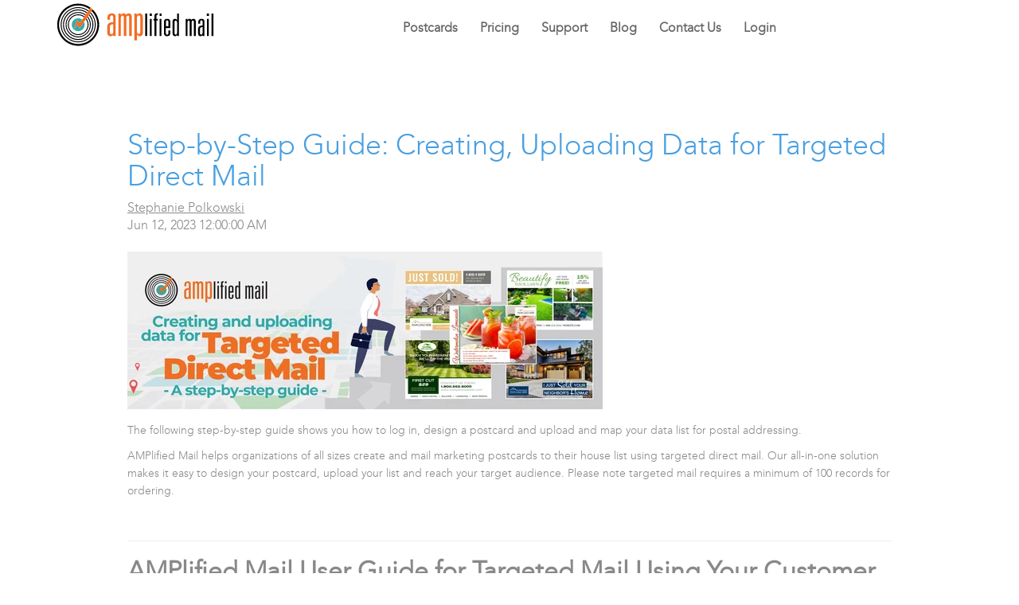

--- FILE ---
content_type: text/html; charset=UTF-8
request_url: https://blog.amplifiedmail.com/user-guide-targeted-mail-uploading-lists
body_size: 10397
content:
<!doctype html><html lang="en"><head>
    <meta charset="utf-8">
    <title>Step-by-Step Guide: Creating, Uploading Data for Targeted Direct Mail</title>
    <link rel="shortcut icon" href="https://blog.amplifiedmail.com/hubfs/logo-1.jpg">
    <meta name="description" content="This user guide will help you begin your next mail marketing campaign. Use our platform to upload marketing lists and design and mail postcards.">
    
    
    <!--
    
      
    
    -->
  
    
    
    
    
    
    <meta name="viewport" content="width=device-width, initial-scale=1">

    
    <meta property="og:description" content="This user guide will help you begin your next mail marketing campaign. Use our platform to upload marketing lists and design and mail postcards.">
    <meta property="og:title" content="Step-by-Step Guide: Creating, Uploading Data for Targeted Direct Mail">
    <meta name="twitter:description" content="This user guide will help you begin your next mail marketing campaign. Use our platform to upload marketing lists and design and mail postcards.">
    <meta name="twitter:title" content="Step-by-Step Guide: Creating, Uploading Data for Targeted Direct Mail">

    

    
    <style>
a.cta_button{-moz-box-sizing:content-box !important;-webkit-box-sizing:content-box !important;box-sizing:content-box !important;vertical-align:middle}.hs-breadcrumb-menu{list-style-type:none;margin:0px 0px 0px 0px;padding:0px 0px 0px 0px}.hs-breadcrumb-menu-item{float:left;padding:10px 0px 10px 10px}.hs-breadcrumb-menu-divider:before{content:'›';padding-left:10px}.hs-featured-image-link{border:0}.hs-featured-image{float:right;margin:0 0 20px 20px;max-width:50%}@media (max-width: 568px){.hs-featured-image{float:none;margin:0;width:100%;max-width:100%}}.hs-screen-reader-text{clip:rect(1px, 1px, 1px, 1px);height:1px;overflow:hidden;position:absolute !important;width:1px}
</style>

<link rel="stylesheet" href="https://blog.amplifiedmail.com/hubfs/hub_generated/template_assets/1/185423012759/1739986192746/template_main.min.css">
<link rel="stylesheet" href="https://blog.amplifiedmail.com/hubfs/hub_generated/template_assets/1/185423099052/1739986194013/template_blog.min.css">
<link rel="stylesheet" href="https://blog.amplifiedmail.com/hubfs/hub_generated/template_assets/1/185427043940/1739986195130/template_bootstrap.min.css">
<link rel="stylesheet" href="https://blog.amplifiedmail.com/hubfs/hub_generated/template_assets/1/185425658522/1739986192576/template_style.css">
<link rel="stylesheet" href="https://blog.amplifiedmail.com/hubfs/hub_generated/template_assets/1/185423099050/1739986198696/template_theme-overrides.min.css">
<link rel="stylesheet" href="/hs/hsstatic/AsyncSupport/static-1.501/sass/comments_listing_asset.css">
<style>
@font-face {
  font-family: "Avenir";
  src: url("https://blog.amplifiedmail.com/hubfs/Avenir-Light-webfont.woff") format("woff");
  font-display: swap;
}

@font-face {
  font-family: "Avenir";
  src: url("https://blog.amplifiedmail.com/hubfs/Avenir-Light-webfont.woff") format("woff");
  font-display: swap;
  font-weight: 400;
}
</style>

    <script type="application/ld+json">
{
  "mainEntityOfPage" : {
    "@type" : "WebPage",
    "@id" : "https://blog.amplifiedmail.com/user-guide-targeted-mail-uploading-lists"
  },
  "author" : {
    "name" : "Stephanie Polkowski",
    "url" : "https://blog.amplifiedmail.com/author/stephanie-polkowski",
    "@type" : "Person"
  },
  "headline" : "Step-by-Step Guide: Creating, Uploading Data for Targeted Direct Mail",
  "datePublished" : "2023-06-12T04:00:00.000Z",
  "dateModified" : "2025-02-19T15:30:05.707Z",
  "publisher" : {
    "name" : "The Lukens Company",
    "logo" : {
      "url" : "https://4631520.fs1.hubspotusercontent-na1.net/hubfs/4631520/AMPlified_Mail_Logo.svg",
      "@type" : "ImageObject"
    },
    "@type" : "Organization"
  },
  "@context" : "https://schema.org",
  "@type" : "BlogPosting",
  "image" : [ "https://4631520.fs1.hubspotusercontent-na1.net/hubfs/4631520/Imported_Blog_Media/A59326%20Amplified%20Mail%20Blog%20Headers%20300x175%20-%20Targeted%20Mail%20Mapping%20How-To.jpg" ]
}
</script>


    


<link rel="amphtml" href="https://blog.amplifiedmail.com/user-guide-targeted-mail-uploading-lists?hs_amp=true">

<meta property="og:image" content="https://blog.amplifiedmail.com/hubfs/Imported_Blog_Media/A59326%20Amplified%20Mail%20Blog%20Headers%20300x175%20-%20Targeted%20Mail%20Mapping%20How-To.jpg">
<meta property="og:image:width" content="1250">
<meta property="og:image:height" content="729">

<meta name="twitter:image" content="https://blog.amplifiedmail.com/hubfs/Imported_Blog_Media/A59326%20Amplified%20Mail%20Blog%20Headers%20300x175%20-%20Targeted%20Mail%20Mapping%20How-To.jpg">


<meta property="og:url" content="https://blog.amplifiedmail.com/user-guide-targeted-mail-uploading-lists">
<meta name="twitter:card" content="summary_large_image">

<link rel="canonical" href="https://blog.amplifiedmail.com/user-guide-targeted-mail-uploading-lists">

<meta property="og:type" content="article">
<link rel="alternate" type="application/rss+xml" href="https://blog.amplifiedmail.com/rss.xml">
<meta name="twitter:domain" content="blog.amplifiedmail.com">
<script src="//platform.linkedin.com/in.js" type="text/javascript">
    lang: en_US
</script>

<meta http-equiv="content-language" content="en">






  <meta name="generator" content="HubSpot"></head>
  <body>
    <div class="body-wrapper   hs-content-id-186342882653 hs-blog-post hs-blog-id-186345034769">
      
        <div data-global-resource-path="Amplified Mail/Templates/partials/header.html"><header class="site-header">
  <div class="flex container">
    <div class="logo">
      <a href="/">
        
        </a><div id="hs_cos_wrapper_site_logo" class="hs_cos_wrapper hs_cos_wrapper_widget hs_cos_wrapper_type_module widget-type-logo" style="" data-hs-cos-general-type="widget" data-hs-cos-type="module"><a href="/">
  






















  
  <span id="hs_cos_wrapper_site_logo_hs_logo_widget" class="hs_cos_wrapper hs_cos_wrapper_widget hs_cos_wrapper_type_logo" style="" data-hs-cos-general-type="widget" data-hs-cos-type="logo"></span></a><a href="https://www.amplifiedmail.com" id="hs-link-site_logo_hs_logo_widget" style="border-width:0px;border:0px;"><img src="https://blog.amplifiedmail.com/hubfs/raw_assets/public/Amplified%20Mail/images/AMPlified_Mail_Logo.svg" class="hs-image-widget " height="57" style="height: auto;width:200px;border-width:0px;border:0px;" width="200" alt="Amplified Mail" title="Amplified Mail"></a>
</div>
      
    </div>

    <div class="nav">
      <ul class="main-nav main-nav-list skyblue">
        <li><a href="/postcards">Postcards</a></li>
        <li><a href="/postcard-postage-cost">Pricing</a></li>
        <li><a href="/support">Support</a></li>
        <li><a href="/blog">Blog</a></li>
        <li><a href="/contact-us">Contact Us</a></li>
        <li><a href="/login">Login</a></li>
      </ul>
    </div>
  </div>
</header></div>
      

      

      <main id="main-content" class="body-container-wrapper">
        
<div class="body-container body-container--blog-post">

  

  <div class="content-wrapper">
    <article class="blog-post">
      <h1><span id="hs_cos_wrapper_name" class="hs_cos_wrapper hs_cos_wrapper_meta_field hs_cos_wrapper_type_text" data-hs-cos-general-type="meta_field">Step-by-Step Guide: Creating, Uploading Data for Targeted Direct Mail</span></h1>
      <div class="blog-post__meta">
        <a href="https://blog.amplifiedmail.com/author/stephanie-polkowski" rel="author">
          Stephanie Polkowski
        </a>
        <time datetime="2023-06-12 04:00:00" class="blog-post__timestamp">
          Jun 12, 2023 12:00:00 AM
        </time>
      </div>
      <div class="blog-post__body">
        <span id="hs_cos_wrapper_post_body" class="hs_cos_wrapper hs_cos_wrapper_meta_field hs_cos_wrapper_type_rich_text" style="" data-hs-cos-general-type="meta_field" data-hs-cos-type="rich_text"><h3 class="p1"><span class="s1"><img src="https://blog.amplifiedmail.com/hs-fs/hubfs/Imported_Blog_Media/A59326%20Amplified%20Mail%20Blog%20Headers%201950x650%20-%20Targeted%20Mail%20Mapping%20How-To.jpg?width=597&amp;height=204&amp;name=A59326%20Amplified%20Mail%20Blog%20Headers%201950x650%20-%20Targeted%20Mail%20Mapping%20How-To.jpg" alt="A59326 Amplified Mail Blog Headers 1950x650 - Targeted Mail Mapping How-To" style="width: 597px; height: auto; max-width: 100%;" width="597" height="204" srcset="https://blog.amplifiedmail.com/hs-fs/hubfs/Imported_Blog_Media/A59326%20Amplified%20Mail%20Blog%20Headers%201950x650%20-%20Targeted%20Mail%20Mapping%20How-To.jpg?width=299&amp;height=102&amp;name=A59326%20Amplified%20Mail%20Blog%20Headers%201950x650%20-%20Targeted%20Mail%20Mapping%20How-To.jpg 299w, https://blog.amplifiedmail.com/hs-fs/hubfs/Imported_Blog_Media/A59326%20Amplified%20Mail%20Blog%20Headers%201950x650%20-%20Targeted%20Mail%20Mapping%20How-To.jpg?width=597&amp;height=204&amp;name=A59326%20Amplified%20Mail%20Blog%20Headers%201950x650%20-%20Targeted%20Mail%20Mapping%20How-To.jpg 597w, https://blog.amplifiedmail.com/hs-fs/hubfs/Imported_Blog_Media/A59326%20Amplified%20Mail%20Blog%20Headers%201950x650%20-%20Targeted%20Mail%20Mapping%20How-To.jpg?width=896&amp;height=306&amp;name=A59326%20Amplified%20Mail%20Blog%20Headers%201950x650%20-%20Targeted%20Mail%20Mapping%20How-To.jpg 896w, https://blog.amplifiedmail.com/hs-fs/hubfs/Imported_Blog_Media/A59326%20Amplified%20Mail%20Blog%20Headers%201950x650%20-%20Targeted%20Mail%20Mapping%20How-To.jpg?width=1194&amp;height=408&amp;name=A59326%20Amplified%20Mail%20Blog%20Headers%201950x650%20-%20Targeted%20Mail%20Mapping%20How-To.jpg 1194w, https://blog.amplifiedmail.com/hs-fs/hubfs/Imported_Blog_Media/A59326%20Amplified%20Mail%20Blog%20Headers%201950x650%20-%20Targeted%20Mail%20Mapping%20How-To.jpg?width=1493&amp;height=510&amp;name=A59326%20Amplified%20Mail%20Blog%20Headers%201950x650%20-%20Targeted%20Mail%20Mapping%20How-To.jpg 1493w, https://blog.amplifiedmail.com/hs-fs/hubfs/Imported_Blog_Media/A59326%20Amplified%20Mail%20Blog%20Headers%201950x650%20-%20Targeted%20Mail%20Mapping%20How-To.jpg?width=1791&amp;height=612&amp;name=A59326%20Amplified%20Mail%20Blog%20Headers%201950x650%20-%20Targeted%20Mail%20Mapping%20How-To.jpg 1791w" sizes="(max-width: 597px) 100vw, 597px"></span></h3> 
<p><span style="font-size: 14px;">The following step-by-step guide shows you how to log in, design a postcard and upload and map your data list for postal addressing.&nbsp;</span></p> 
<p><span style="font-size: 14px;">AMPlified Mail helps organizations of all sizes create and mail marketing postcards to their house list using targeted direct mail. Our all-in-one solution makes it easy to design your postcard, upload your list and reach your target audience. Please note targeted mail requires a minimum of 100 records for ordering.
  <!--more--></span><span style="font-size: 14px;"></span></p> 
<p>&nbsp;</p> 
<hr> 
<h2 class="p1" style="font-weight: normal;"><span style="font-weight: bold;">AMPlified Mail User Guide for Targeted Mail Using Your Customer Data&nbsp; &nbsp;</span><span class="s1"></span></h2> 
<p class="p1" style="font-weight: normal;">1. Go to amplifiedmail.com.</p> 
<p class="p1" style="font-weight: normal;"><img src="https://blog.amplifiedmail.com/hs-fs/hubfs/Imported_Blog_Media/Figure_1-Feb-19-2025-03-29-26-8648-PM.jpg?width=800&amp;height=280&amp;name=Figure_1-Feb-19-2025-03-29-26-8648-PM.jpg" alt="Figure_1" loading="lazy" style="height: auto; max-width: 100%; width: 800px;" width="800" height="280" srcset="https://blog.amplifiedmail.com/hs-fs/hubfs/Imported_Blog_Media/Figure_1-Feb-19-2025-03-29-26-8648-PM.jpg?width=400&amp;height=140&amp;name=Figure_1-Feb-19-2025-03-29-26-8648-PM.jpg 400w, https://blog.amplifiedmail.com/hs-fs/hubfs/Imported_Blog_Media/Figure_1-Feb-19-2025-03-29-26-8648-PM.jpg?width=800&amp;height=280&amp;name=Figure_1-Feb-19-2025-03-29-26-8648-PM.jpg 800w, https://blog.amplifiedmail.com/hs-fs/hubfs/Imported_Blog_Media/Figure_1-Feb-19-2025-03-29-26-8648-PM.jpg?width=1200&amp;height=420&amp;name=Figure_1-Feb-19-2025-03-29-26-8648-PM.jpg 1200w, https://blog.amplifiedmail.com/hs-fs/hubfs/Imported_Blog_Media/Figure_1-Feb-19-2025-03-29-26-8648-PM.jpg?width=1600&amp;height=560&amp;name=Figure_1-Feb-19-2025-03-29-26-8648-PM.jpg 1600w, https://blog.amplifiedmail.com/hs-fs/hubfs/Imported_Blog_Media/Figure_1-Feb-19-2025-03-29-26-8648-PM.jpg?width=2000&amp;height=700&amp;name=Figure_1-Feb-19-2025-03-29-26-8648-PM.jpg 2000w, https://blog.amplifiedmail.com/hs-fs/hubfs/Imported_Blog_Media/Figure_1-Feb-19-2025-03-29-26-8648-PM.jpg?width=2400&amp;height=840&amp;name=Figure_1-Feb-19-2025-03-29-26-8648-PM.jpg 2400w" sizes="(max-width: 800px) 100vw, 800px"></p> 
<p class="p1" style="font-weight: normal;">2. Click “Login.”</p> 
<p class="p1" style="font-weight: normal;"><img src="https://blog.amplifiedmail.com/hs-fs/hubfs/Imported_Blog_Media/Figure_2-Feb-19-2025-03-29-22-6167-PM.jpg?width=800&amp;height=280&amp;name=Figure_2-Feb-19-2025-03-29-22-6167-PM.jpg" alt="Figure_2" loading="lazy" style="height: auto; max-width: 100%; width: 800px;" width="800" height="280" srcset="https://blog.amplifiedmail.com/hs-fs/hubfs/Imported_Blog_Media/Figure_2-Feb-19-2025-03-29-22-6167-PM.jpg?width=400&amp;height=140&amp;name=Figure_2-Feb-19-2025-03-29-22-6167-PM.jpg 400w, https://blog.amplifiedmail.com/hs-fs/hubfs/Imported_Blog_Media/Figure_2-Feb-19-2025-03-29-22-6167-PM.jpg?width=800&amp;height=280&amp;name=Figure_2-Feb-19-2025-03-29-22-6167-PM.jpg 800w, https://blog.amplifiedmail.com/hs-fs/hubfs/Imported_Blog_Media/Figure_2-Feb-19-2025-03-29-22-6167-PM.jpg?width=1200&amp;height=420&amp;name=Figure_2-Feb-19-2025-03-29-22-6167-PM.jpg 1200w, https://blog.amplifiedmail.com/hs-fs/hubfs/Imported_Blog_Media/Figure_2-Feb-19-2025-03-29-22-6167-PM.jpg?width=1600&amp;height=560&amp;name=Figure_2-Feb-19-2025-03-29-22-6167-PM.jpg 1600w, https://blog.amplifiedmail.com/hs-fs/hubfs/Imported_Blog_Media/Figure_2-Feb-19-2025-03-29-22-6167-PM.jpg?width=2000&amp;height=700&amp;name=Figure_2-Feb-19-2025-03-29-22-6167-PM.jpg 2000w, https://blog.amplifiedmail.com/hs-fs/hubfs/Imported_Blog_Media/Figure_2-Feb-19-2025-03-29-22-6167-PM.jpg?width=2400&amp;height=840&amp;name=Figure_2-Feb-19-2025-03-29-22-6167-PM.jpg 2400w" sizes="(max-width: 800px) 100vw, 800px"></p> 
<p class="p1" style="font-weight: normal;">3. Sign in or create an account.</p> 
<p class="p1" style="font-weight: normal;"><img src="https://blog.amplifiedmail.com/hs-fs/hubfs/Imported_Blog_Media/Figure_3-Feb-19-2025-03-29-24-7362-PM.jpg?width=800&amp;height=411&amp;name=Figure_3-Feb-19-2025-03-29-24-7362-PM.jpg" alt="Figure_3" loading="lazy" style="height: auto; max-width: 100%; width: 800px;" width="800" height="411" srcset="https://blog.amplifiedmail.com/hs-fs/hubfs/Imported_Blog_Media/Figure_3-Feb-19-2025-03-29-24-7362-PM.jpg?width=400&amp;height=206&amp;name=Figure_3-Feb-19-2025-03-29-24-7362-PM.jpg 400w, https://blog.amplifiedmail.com/hs-fs/hubfs/Imported_Blog_Media/Figure_3-Feb-19-2025-03-29-24-7362-PM.jpg?width=800&amp;height=411&amp;name=Figure_3-Feb-19-2025-03-29-24-7362-PM.jpg 800w, https://blog.amplifiedmail.com/hs-fs/hubfs/Imported_Blog_Media/Figure_3-Feb-19-2025-03-29-24-7362-PM.jpg?width=1200&amp;height=617&amp;name=Figure_3-Feb-19-2025-03-29-24-7362-PM.jpg 1200w, https://blog.amplifiedmail.com/hs-fs/hubfs/Imported_Blog_Media/Figure_3-Feb-19-2025-03-29-24-7362-PM.jpg?width=1600&amp;height=822&amp;name=Figure_3-Feb-19-2025-03-29-24-7362-PM.jpg 1600w, https://blog.amplifiedmail.com/hs-fs/hubfs/Imported_Blog_Media/Figure_3-Feb-19-2025-03-29-24-7362-PM.jpg?width=2000&amp;height=1028&amp;name=Figure_3-Feb-19-2025-03-29-24-7362-PM.jpg 2000w, https://blog.amplifiedmail.com/hs-fs/hubfs/Imported_Blog_Media/Figure_3-Feb-19-2025-03-29-24-7362-PM.jpg?width=2400&amp;height=1233&amp;name=Figure_3-Feb-19-2025-03-29-24-7362-PM.jpg 2400w" sizes="(max-width: 800px) 100vw, 800px"></p> 
<p class="p1" style="font-weight: normal;">&nbsp;</p> 
<p class="p1" style="font-weight: normal;">4. Once you’ve signed-in, return to the home page and click the “Start Today” button.&nbsp;</p> 
<p class="p1" style="font-weight: normal;"><img src="https://blog.amplifiedmail.com/hs-fs/hubfs/Imported_Blog_Media/Figure_4-Feb-19-2025-03-29-23-6263-PM.jpg?width=800&amp;height=467&amp;name=Figure_4-Feb-19-2025-03-29-23-6263-PM.jpg" alt="Figure_4" loading="lazy" style="height: auto; max-width: 100%; width: 800px;" width="800" height="467" srcset="https://blog.amplifiedmail.com/hs-fs/hubfs/Imported_Blog_Media/Figure_4-Feb-19-2025-03-29-23-6263-PM.jpg?width=400&amp;height=234&amp;name=Figure_4-Feb-19-2025-03-29-23-6263-PM.jpg 400w, https://blog.amplifiedmail.com/hs-fs/hubfs/Imported_Blog_Media/Figure_4-Feb-19-2025-03-29-23-6263-PM.jpg?width=800&amp;height=467&amp;name=Figure_4-Feb-19-2025-03-29-23-6263-PM.jpg 800w, https://blog.amplifiedmail.com/hs-fs/hubfs/Imported_Blog_Media/Figure_4-Feb-19-2025-03-29-23-6263-PM.jpg?width=1200&amp;height=701&amp;name=Figure_4-Feb-19-2025-03-29-23-6263-PM.jpg 1200w, https://blog.amplifiedmail.com/hs-fs/hubfs/Imported_Blog_Media/Figure_4-Feb-19-2025-03-29-23-6263-PM.jpg?width=1600&amp;height=934&amp;name=Figure_4-Feb-19-2025-03-29-23-6263-PM.jpg 1600w, https://blog.amplifiedmail.com/hs-fs/hubfs/Imported_Blog_Media/Figure_4-Feb-19-2025-03-29-23-6263-PM.jpg?width=2000&amp;height=1168&amp;name=Figure_4-Feb-19-2025-03-29-23-6263-PM.jpg 2000w, https://blog.amplifiedmail.com/hs-fs/hubfs/Imported_Blog_Media/Figure_4-Feb-19-2025-03-29-23-6263-PM.jpg?width=2400&amp;height=1401&amp;name=Figure_4-Feb-19-2025-03-29-23-6263-PM.jpg 2400w" sizes="(max-width: 800px) 100vw, 800px"></p> 
<p class="p1" style="font-weight: normal;">&nbsp;</p> 
<p class="p1" style="font-weight: normal;">5. Choose “Targeted Mail” and then “Continue.”</p> 
<p class="p1" style="font-weight: normal;"><img src="https://blog.amplifiedmail.com/hs-fs/hubfs/Imported_Blog_Media/Figure_5-Feb-19-2025-03-29-21-5036-PM.jpg?width=730&amp;height=529&amp;name=Figure_5-Feb-19-2025-03-29-21-5036-PM.jpg" alt="Figure_5" loading="lazy" style="height: auto; max-width: 100%; width: 730px;" width="730" height="529" srcset="https://blog.amplifiedmail.com/hs-fs/hubfs/Imported_Blog_Media/Figure_5-Feb-19-2025-03-29-21-5036-PM.jpg?width=365&amp;height=265&amp;name=Figure_5-Feb-19-2025-03-29-21-5036-PM.jpg 365w, https://blog.amplifiedmail.com/hs-fs/hubfs/Imported_Blog_Media/Figure_5-Feb-19-2025-03-29-21-5036-PM.jpg?width=730&amp;height=529&amp;name=Figure_5-Feb-19-2025-03-29-21-5036-PM.jpg 730w, https://blog.amplifiedmail.com/hs-fs/hubfs/Imported_Blog_Media/Figure_5-Feb-19-2025-03-29-21-5036-PM.jpg?width=1095&amp;height=794&amp;name=Figure_5-Feb-19-2025-03-29-21-5036-PM.jpg 1095w, https://blog.amplifiedmail.com/hs-fs/hubfs/Imported_Blog_Media/Figure_5-Feb-19-2025-03-29-21-5036-PM.jpg?width=1460&amp;height=1058&amp;name=Figure_5-Feb-19-2025-03-29-21-5036-PM.jpg 1460w, https://blog.amplifiedmail.com/hs-fs/hubfs/Imported_Blog_Media/Figure_5-Feb-19-2025-03-29-21-5036-PM.jpg?width=1825&amp;height=1323&amp;name=Figure_5-Feb-19-2025-03-29-21-5036-PM.jpg 1825w, https://blog.amplifiedmail.com/hs-fs/hubfs/Imported_Blog_Media/Figure_5-Feb-19-2025-03-29-21-5036-PM.jpg?width=2190&amp;height=1587&amp;name=Figure_5-Feb-19-2025-03-29-21-5036-PM.jpg 2190w" sizes="(max-width: 730px) 100vw, 730px"></p> 
<p class="p1" style="font-weight: normal;">6. Select one of the three pre-approved postcard sizes. Click “Continue.”</p> 
<p class="p1" style="font-weight: normal;"><img src="https://blog.amplifiedmail.com/hs-fs/hubfs/Imported_Blog_Media/Figure_6-1-Feb-19-2025-03-29-34-4033-PM.jpg?width=800&amp;height=464&amp;name=Figure_6-1-Feb-19-2025-03-29-34-4033-PM.jpg" alt="Figure_6-1" loading="lazy" style="height: auto; max-width: 100%; width: 800px;" width="800" height="464" srcset="https://blog.amplifiedmail.com/hs-fs/hubfs/Imported_Blog_Media/Figure_6-1-Feb-19-2025-03-29-34-4033-PM.jpg?width=400&amp;height=232&amp;name=Figure_6-1-Feb-19-2025-03-29-34-4033-PM.jpg 400w, https://blog.amplifiedmail.com/hs-fs/hubfs/Imported_Blog_Media/Figure_6-1-Feb-19-2025-03-29-34-4033-PM.jpg?width=800&amp;height=464&amp;name=Figure_6-1-Feb-19-2025-03-29-34-4033-PM.jpg 800w, https://blog.amplifiedmail.com/hs-fs/hubfs/Imported_Blog_Media/Figure_6-1-Feb-19-2025-03-29-34-4033-PM.jpg?width=1200&amp;height=696&amp;name=Figure_6-1-Feb-19-2025-03-29-34-4033-PM.jpg 1200w, https://blog.amplifiedmail.com/hs-fs/hubfs/Imported_Blog_Media/Figure_6-1-Feb-19-2025-03-29-34-4033-PM.jpg?width=1600&amp;height=928&amp;name=Figure_6-1-Feb-19-2025-03-29-34-4033-PM.jpg 1600w, https://blog.amplifiedmail.com/hs-fs/hubfs/Imported_Blog_Media/Figure_6-1-Feb-19-2025-03-29-34-4033-PM.jpg?width=2000&amp;height=1160&amp;name=Figure_6-1-Feb-19-2025-03-29-34-4033-PM.jpg 2000w, https://blog.amplifiedmail.com/hs-fs/hubfs/Imported_Blog_Media/Figure_6-1-Feb-19-2025-03-29-34-4033-PM.jpg?width=2400&amp;height=1392&amp;name=Figure_6-1-Feb-19-2025-03-29-34-4033-PM.jpg 2400w" sizes="(max-width: 800px) 100vw, 800px"></p> 
<p class="p1" style="font-weight: normal;">&nbsp;</p> 
<p class="p1" style="font-weight: normal;">7. Next, start designing your postcard. Select “Not a graphic designer? Start Here” to get the process rolling. Choose from one of our templates to modify, or start from scratch.&nbsp;<br><br>Have artwork that is ready to go? Select “Upload my own postcard.”&nbsp;</p> 
<p class="p1" style="font-weight: normal;"><img src="https://blog.amplifiedmail.com/hs-fs/hubfs/Imported_Blog_Media/Figure_7%20v2-Feb-19-2025-03-29-33-3143-PM.jpg?width=730&amp;height=377&amp;name=Figure_7%20v2-Feb-19-2025-03-29-33-3143-PM.jpg" alt="Figure_7 v2" loading="lazy" style="height: auto; max-width: 100%; width: 730px;" width="730" height="377" srcset="https://blog.amplifiedmail.com/hs-fs/hubfs/Imported_Blog_Media/Figure_7%20v2-Feb-19-2025-03-29-33-3143-PM.jpg?width=365&amp;height=189&amp;name=Figure_7%20v2-Feb-19-2025-03-29-33-3143-PM.jpg 365w, https://blog.amplifiedmail.com/hs-fs/hubfs/Imported_Blog_Media/Figure_7%20v2-Feb-19-2025-03-29-33-3143-PM.jpg?width=730&amp;height=377&amp;name=Figure_7%20v2-Feb-19-2025-03-29-33-3143-PM.jpg 730w, https://blog.amplifiedmail.com/hs-fs/hubfs/Imported_Blog_Media/Figure_7%20v2-Feb-19-2025-03-29-33-3143-PM.jpg?width=1095&amp;height=566&amp;name=Figure_7%20v2-Feb-19-2025-03-29-33-3143-PM.jpg 1095w, https://blog.amplifiedmail.com/hs-fs/hubfs/Imported_Blog_Media/Figure_7%20v2-Feb-19-2025-03-29-33-3143-PM.jpg?width=1460&amp;height=754&amp;name=Figure_7%20v2-Feb-19-2025-03-29-33-3143-PM.jpg 1460w, https://blog.amplifiedmail.com/hs-fs/hubfs/Imported_Blog_Media/Figure_7%20v2-Feb-19-2025-03-29-33-3143-PM.jpg?width=1825&amp;height=943&amp;name=Figure_7%20v2-Feb-19-2025-03-29-33-3143-PM.jpg 1825w, https://blog.amplifiedmail.com/hs-fs/hubfs/Imported_Blog_Media/Figure_7%20v2-Feb-19-2025-03-29-33-3143-PM.jpg?width=2190&amp;height=1131&amp;name=Figure_7%20v2-Feb-19-2025-03-29-33-3143-PM.jpg 2190w" sizes="(max-width: 730px) 100vw, 730px"></p> 
<p class="p1" style="font-weight: normal;">&nbsp;</p> 
<p class="p1" style="font-weight: normal;">&nbsp;</p> 
<p class="p1" style="font-weight: normal;">8. Select your industry from the dropdown menu. Click “Continue.”</p> 
<p class="p1" style="font-weight: normal;"><img src="https://blog.amplifiedmail.com/hs-fs/hubfs/Imported_Blog_Media/Figure_8%20v2-Feb-19-2025-03-29-06-6706-PM.jpg?width=730&amp;height=293&amp;name=Figure_8%20v2-Feb-19-2025-03-29-06-6706-PM.jpg" alt="Figure_8 v2" loading="lazy" style="height: auto; max-width: 100%; width: 730px;" width="730" height="293" srcset="https://blog.amplifiedmail.com/hs-fs/hubfs/Imported_Blog_Media/Figure_8%20v2-Feb-19-2025-03-29-06-6706-PM.jpg?width=365&amp;height=147&amp;name=Figure_8%20v2-Feb-19-2025-03-29-06-6706-PM.jpg 365w, https://blog.amplifiedmail.com/hs-fs/hubfs/Imported_Blog_Media/Figure_8%20v2-Feb-19-2025-03-29-06-6706-PM.jpg?width=730&amp;height=293&amp;name=Figure_8%20v2-Feb-19-2025-03-29-06-6706-PM.jpg 730w, https://blog.amplifiedmail.com/hs-fs/hubfs/Imported_Blog_Media/Figure_8%20v2-Feb-19-2025-03-29-06-6706-PM.jpg?width=1095&amp;height=440&amp;name=Figure_8%20v2-Feb-19-2025-03-29-06-6706-PM.jpg 1095w, https://blog.amplifiedmail.com/hs-fs/hubfs/Imported_Blog_Media/Figure_8%20v2-Feb-19-2025-03-29-06-6706-PM.jpg?width=1460&amp;height=586&amp;name=Figure_8%20v2-Feb-19-2025-03-29-06-6706-PM.jpg 1460w, https://blog.amplifiedmail.com/hs-fs/hubfs/Imported_Blog_Media/Figure_8%20v2-Feb-19-2025-03-29-06-6706-PM.jpg?width=1825&amp;height=733&amp;name=Figure_8%20v2-Feb-19-2025-03-29-06-6706-PM.jpg 1825w, https://blog.amplifiedmail.com/hs-fs/hubfs/Imported_Blog_Media/Figure_8%20v2-Feb-19-2025-03-29-06-6706-PM.jpg?width=2190&amp;height=879&amp;name=Figure_8%20v2-Feb-19-2025-03-29-06-6706-PM.jpg 2190w" sizes="(max-width: 730px) 100vw, 730px"></p> 
<p class="p1" style="font-weight: normal;">&nbsp;</p> 
<p>9. Now comes the fun part. Experiment with our various templates and tools to create a postcard that meets your liking. Add text boxes, pick your font, change colors, upload existing assets like your logo and important images and so much more.&nbsp;</p> 
<p><img src="https://blog.amplifiedmail.com/hs-fs/hubfs/Imported_Blog_Media/Figure_9a-Feb-19-2025-03-29-27-9082-PM.jpg?width=800&amp;height=440&amp;name=Figure_9a-Feb-19-2025-03-29-27-9082-PM.jpg" alt="Figure_9a" loading="lazy" style="height: auto; max-width: 100%; width: 800px;" width="800" height="440" srcset="https://blog.amplifiedmail.com/hs-fs/hubfs/Imported_Blog_Media/Figure_9a-Feb-19-2025-03-29-27-9082-PM.jpg?width=400&amp;height=220&amp;name=Figure_9a-Feb-19-2025-03-29-27-9082-PM.jpg 400w, https://blog.amplifiedmail.com/hs-fs/hubfs/Imported_Blog_Media/Figure_9a-Feb-19-2025-03-29-27-9082-PM.jpg?width=800&amp;height=440&amp;name=Figure_9a-Feb-19-2025-03-29-27-9082-PM.jpg 800w, https://blog.amplifiedmail.com/hs-fs/hubfs/Imported_Blog_Media/Figure_9a-Feb-19-2025-03-29-27-9082-PM.jpg?width=1200&amp;height=660&amp;name=Figure_9a-Feb-19-2025-03-29-27-9082-PM.jpg 1200w, https://blog.amplifiedmail.com/hs-fs/hubfs/Imported_Blog_Media/Figure_9a-Feb-19-2025-03-29-27-9082-PM.jpg?width=1600&amp;height=880&amp;name=Figure_9a-Feb-19-2025-03-29-27-9082-PM.jpg 1600w, https://blog.amplifiedmail.com/hs-fs/hubfs/Imported_Blog_Media/Figure_9a-Feb-19-2025-03-29-27-9082-PM.jpg?width=2000&amp;height=1100&amp;name=Figure_9a-Feb-19-2025-03-29-27-9082-PM.jpg 2000w, https://blog.amplifiedmail.com/hs-fs/hubfs/Imported_Blog_Media/Figure_9a-Feb-19-2025-03-29-27-9082-PM.jpg?width=2400&amp;height=1320&amp;name=Figure_9a-Feb-19-2025-03-29-27-9082-PM.jpg 2400w" sizes="(max-width: 800px) 100vw, 800px"></p> 
<p>&nbsp;</p> 
<p><img src="https://blog.amplifiedmail.com/hs-fs/hubfs/Imported_Blog_Media/Figure_9b%20v2-1-Feb-19-2025-03-29-07-7573-PM.jpg?width=726&amp;height=400&amp;name=Figure_9b%20v2-1-Feb-19-2025-03-29-07-7573-PM.jpg" alt="Figure_9b v2-1" loading="lazy" style="height: auto; max-width: 100%; width: 726px;" width="726" height="400" srcset="https://blog.amplifiedmail.com/hs-fs/hubfs/Imported_Blog_Media/Figure_9b%20v2-1-Feb-19-2025-03-29-07-7573-PM.jpg?width=363&amp;height=200&amp;name=Figure_9b%20v2-1-Feb-19-2025-03-29-07-7573-PM.jpg 363w, https://blog.amplifiedmail.com/hs-fs/hubfs/Imported_Blog_Media/Figure_9b%20v2-1-Feb-19-2025-03-29-07-7573-PM.jpg?width=726&amp;height=400&amp;name=Figure_9b%20v2-1-Feb-19-2025-03-29-07-7573-PM.jpg 726w, https://blog.amplifiedmail.com/hs-fs/hubfs/Imported_Blog_Media/Figure_9b%20v2-1-Feb-19-2025-03-29-07-7573-PM.jpg?width=1089&amp;height=600&amp;name=Figure_9b%20v2-1-Feb-19-2025-03-29-07-7573-PM.jpg 1089w, https://blog.amplifiedmail.com/hs-fs/hubfs/Imported_Blog_Media/Figure_9b%20v2-1-Feb-19-2025-03-29-07-7573-PM.jpg?width=1452&amp;height=800&amp;name=Figure_9b%20v2-1-Feb-19-2025-03-29-07-7573-PM.jpg 1452w, https://blog.amplifiedmail.com/hs-fs/hubfs/Imported_Blog_Media/Figure_9b%20v2-1-Feb-19-2025-03-29-07-7573-PM.jpg?width=1815&amp;height=1000&amp;name=Figure_9b%20v2-1-Feb-19-2025-03-29-07-7573-PM.jpg 1815w, https://blog.amplifiedmail.com/hs-fs/hubfs/Imported_Blog_Media/Figure_9b%20v2-1-Feb-19-2025-03-29-07-7573-PM.jpg?width=2178&amp;height=1200&amp;name=Figure_9b%20v2-1-Feb-19-2025-03-29-07-7573-PM.jpg 2178w" sizes="(max-width: 726px) 100vw, 726px"></p> 
<p>&nbsp;</p> 
<p>10. When you are ready to design your mailer back, click the gray box at the top. Don’t forget to include your important contact information like your phone number and business address.</p> 
<p><img src="https://blog.amplifiedmail.com/hs-fs/hubfs/Imported_Blog_Media/Figure_10%20v2-3-Feb-19-2025-03-29-14-2333-PM.jpg?width=730&amp;height=402&amp;name=Figure_10%20v2-3-Feb-19-2025-03-29-14-2333-PM.jpg" alt="Figure_10 v2-3" loading="lazy" style="height: auto; max-width: 100%; width: 730px;" width="730" height="402" srcset="https://blog.amplifiedmail.com/hs-fs/hubfs/Imported_Blog_Media/Figure_10%20v2-3-Feb-19-2025-03-29-14-2333-PM.jpg?width=365&amp;height=201&amp;name=Figure_10%20v2-3-Feb-19-2025-03-29-14-2333-PM.jpg 365w, https://blog.amplifiedmail.com/hs-fs/hubfs/Imported_Blog_Media/Figure_10%20v2-3-Feb-19-2025-03-29-14-2333-PM.jpg?width=730&amp;height=402&amp;name=Figure_10%20v2-3-Feb-19-2025-03-29-14-2333-PM.jpg 730w, https://blog.amplifiedmail.com/hs-fs/hubfs/Imported_Blog_Media/Figure_10%20v2-3-Feb-19-2025-03-29-14-2333-PM.jpg?width=1095&amp;height=603&amp;name=Figure_10%20v2-3-Feb-19-2025-03-29-14-2333-PM.jpg 1095w, https://blog.amplifiedmail.com/hs-fs/hubfs/Imported_Blog_Media/Figure_10%20v2-3-Feb-19-2025-03-29-14-2333-PM.jpg?width=1460&amp;height=804&amp;name=Figure_10%20v2-3-Feb-19-2025-03-29-14-2333-PM.jpg 1460w, https://blog.amplifiedmail.com/hs-fs/hubfs/Imported_Blog_Media/Figure_10%20v2-3-Feb-19-2025-03-29-14-2333-PM.jpg?width=1825&amp;height=1005&amp;name=Figure_10%20v2-3-Feb-19-2025-03-29-14-2333-PM.jpg 1825w, https://blog.amplifiedmail.com/hs-fs/hubfs/Imported_Blog_Media/Figure_10%20v2-3-Feb-19-2025-03-29-14-2333-PM.jpg?width=2190&amp;height=1206&amp;name=Figure_10%20v2-3-Feb-19-2025-03-29-14-2333-PM.jpg 2190w" sizes="(max-width: 730px) 100vw, 730px"></p> 
<p>&nbsp;</p> 
<p>11. Once your mailer is ready to go, click the “eyeball” to preview your design.</p> 
<p><img src="https://blog.amplifiedmail.com/hs-fs/hubfs/Imported_Blog_Media/Figure_11a-Feb-19-2025-03-29-15-2764-PM.jpg?width=800&amp;height=439&amp;name=Figure_11a-Feb-19-2025-03-29-15-2764-PM.jpg" alt="Figure_11a" loading="lazy" style="height: auto; max-width: 100%; width: 800px;" width="800" height="439" srcset="https://blog.amplifiedmail.com/hs-fs/hubfs/Imported_Blog_Media/Figure_11a-Feb-19-2025-03-29-15-2764-PM.jpg?width=400&amp;height=220&amp;name=Figure_11a-Feb-19-2025-03-29-15-2764-PM.jpg 400w, https://blog.amplifiedmail.com/hs-fs/hubfs/Imported_Blog_Media/Figure_11a-Feb-19-2025-03-29-15-2764-PM.jpg?width=800&amp;height=439&amp;name=Figure_11a-Feb-19-2025-03-29-15-2764-PM.jpg 800w, https://blog.amplifiedmail.com/hs-fs/hubfs/Imported_Blog_Media/Figure_11a-Feb-19-2025-03-29-15-2764-PM.jpg?width=1200&amp;height=659&amp;name=Figure_11a-Feb-19-2025-03-29-15-2764-PM.jpg 1200w, https://blog.amplifiedmail.com/hs-fs/hubfs/Imported_Blog_Media/Figure_11a-Feb-19-2025-03-29-15-2764-PM.jpg?width=1600&amp;height=878&amp;name=Figure_11a-Feb-19-2025-03-29-15-2764-PM.jpg 1600w, https://blog.amplifiedmail.com/hs-fs/hubfs/Imported_Blog_Media/Figure_11a-Feb-19-2025-03-29-15-2764-PM.jpg?width=2000&amp;height=1098&amp;name=Figure_11a-Feb-19-2025-03-29-15-2764-PM.jpg 2000w, https://blog.amplifiedmail.com/hs-fs/hubfs/Imported_Blog_Media/Figure_11a-Feb-19-2025-03-29-15-2764-PM.jpg?width=2400&amp;height=1317&amp;name=Figure_11a-Feb-19-2025-03-29-15-2764-PM.jpg 2400w" sizes="(max-width: 800px) 100vw, 800px"></p> 
<p>&nbsp;</p> 
<p>Everything look great? Perfect! Click the “X” to return to the design tool.&nbsp;</p> 
<p><img src="https://blog.amplifiedmail.com/hs-fs/hubfs/Imported_Blog_Media/Figure_11a%20v2-Feb-19-2025-03-29-10-0135-PM.jpg?width=730&amp;height=509&amp;name=Figure_11a%20v2-Feb-19-2025-03-29-10-0135-PM.jpg" alt="Figure_11a v2" loading="lazy" style="height: auto; max-width: 100%; width: 730px;" width="730" height="509" srcset="https://blog.amplifiedmail.com/hs-fs/hubfs/Imported_Blog_Media/Figure_11a%20v2-Feb-19-2025-03-29-10-0135-PM.jpg?width=365&amp;height=255&amp;name=Figure_11a%20v2-Feb-19-2025-03-29-10-0135-PM.jpg 365w, https://blog.amplifiedmail.com/hs-fs/hubfs/Imported_Blog_Media/Figure_11a%20v2-Feb-19-2025-03-29-10-0135-PM.jpg?width=730&amp;height=509&amp;name=Figure_11a%20v2-Feb-19-2025-03-29-10-0135-PM.jpg 730w, https://blog.amplifiedmail.com/hs-fs/hubfs/Imported_Blog_Media/Figure_11a%20v2-Feb-19-2025-03-29-10-0135-PM.jpg?width=1095&amp;height=764&amp;name=Figure_11a%20v2-Feb-19-2025-03-29-10-0135-PM.jpg 1095w, https://blog.amplifiedmail.com/hs-fs/hubfs/Imported_Blog_Media/Figure_11a%20v2-Feb-19-2025-03-29-10-0135-PM.jpg?width=1460&amp;height=1018&amp;name=Figure_11a%20v2-Feb-19-2025-03-29-10-0135-PM.jpg 1460w, https://blog.amplifiedmail.com/hs-fs/hubfs/Imported_Blog_Media/Figure_11a%20v2-Feb-19-2025-03-29-10-0135-PM.jpg?width=1825&amp;height=1273&amp;name=Figure_11a%20v2-Feb-19-2025-03-29-10-0135-PM.jpg 1825w, https://blog.amplifiedmail.com/hs-fs/hubfs/Imported_Blog_Media/Figure_11a%20v2-Feb-19-2025-03-29-10-0135-PM.jpg?width=2190&amp;height=1527&amp;name=Figure_11a%20v2-Feb-19-2025-03-29-10-0135-PM.jpg 2190w" sizes="(max-width: 730px) 100vw, 730px"></p> 
<p>&nbsp;</p> 
<p>Click “Save” and select “Save postcard” from the dropdown to save your art and click “Save” and select “Order” from the dropdown.</p> 
<p><img src="https://blog.amplifiedmail.com/hs-fs/hubfs/Imported_Blog_Media/Figure_11c%20v2-Feb-19-2025-03-29-25-8049-PM.jpg?width=800&amp;height=151&amp;name=Figure_11c%20v2-Feb-19-2025-03-29-25-8049-PM.jpg" alt="Figure_11c v2" loading="lazy" style="height: auto; max-width: 100%; width: 800px;" width="800" height="151" srcset="https://blog.amplifiedmail.com/hs-fs/hubfs/Imported_Blog_Media/Figure_11c%20v2-Feb-19-2025-03-29-25-8049-PM.jpg?width=400&amp;height=76&amp;name=Figure_11c%20v2-Feb-19-2025-03-29-25-8049-PM.jpg 400w, https://blog.amplifiedmail.com/hs-fs/hubfs/Imported_Blog_Media/Figure_11c%20v2-Feb-19-2025-03-29-25-8049-PM.jpg?width=800&amp;height=151&amp;name=Figure_11c%20v2-Feb-19-2025-03-29-25-8049-PM.jpg 800w, https://blog.amplifiedmail.com/hs-fs/hubfs/Imported_Blog_Media/Figure_11c%20v2-Feb-19-2025-03-29-25-8049-PM.jpg?width=1200&amp;height=227&amp;name=Figure_11c%20v2-Feb-19-2025-03-29-25-8049-PM.jpg 1200w, https://blog.amplifiedmail.com/hs-fs/hubfs/Imported_Blog_Media/Figure_11c%20v2-Feb-19-2025-03-29-25-8049-PM.jpg?width=1600&amp;height=302&amp;name=Figure_11c%20v2-Feb-19-2025-03-29-25-8049-PM.jpg 1600w, https://blog.amplifiedmail.com/hs-fs/hubfs/Imported_Blog_Media/Figure_11c%20v2-Feb-19-2025-03-29-25-8049-PM.jpg?width=2000&amp;height=378&amp;name=Figure_11c%20v2-Feb-19-2025-03-29-25-8049-PM.jpg 2000w, https://blog.amplifiedmail.com/hs-fs/hubfs/Imported_Blog_Media/Figure_11c%20v2-Feb-19-2025-03-29-25-8049-PM.jpg?width=2400&amp;height=453&amp;name=Figure_11c%20v2-Feb-19-2025-03-29-25-8049-PM.jpg 2400w" sizes="(max-width: 800px) 100vw, 800px"></p> 
<p>&nbsp;</p> 
<p>12. Give your postcard one more look. If it is ready to go, click “Continue.”</p> 
<p class="p1" style="font-weight: normal;"><img src="https://blog.amplifiedmail.com/hs-fs/hubfs/Imported_Blog_Media/Figure_12%20v2-1-Feb-19-2025-03-29-08-8473-PM.jpg?width=730&amp;height=313&amp;name=Figure_12%20v2-1-Feb-19-2025-03-29-08-8473-PM.jpg" alt="Figure_12 v2-1" loading="lazy" style="height: auto; max-width: 100%; width: 730px;" width="730" height="313" srcset="https://blog.amplifiedmail.com/hs-fs/hubfs/Imported_Blog_Media/Figure_12%20v2-1-Feb-19-2025-03-29-08-8473-PM.jpg?width=365&amp;height=157&amp;name=Figure_12%20v2-1-Feb-19-2025-03-29-08-8473-PM.jpg 365w, https://blog.amplifiedmail.com/hs-fs/hubfs/Imported_Blog_Media/Figure_12%20v2-1-Feb-19-2025-03-29-08-8473-PM.jpg?width=730&amp;height=313&amp;name=Figure_12%20v2-1-Feb-19-2025-03-29-08-8473-PM.jpg 730w, https://blog.amplifiedmail.com/hs-fs/hubfs/Imported_Blog_Media/Figure_12%20v2-1-Feb-19-2025-03-29-08-8473-PM.jpg?width=1095&amp;height=470&amp;name=Figure_12%20v2-1-Feb-19-2025-03-29-08-8473-PM.jpg 1095w, https://blog.amplifiedmail.com/hs-fs/hubfs/Imported_Blog_Media/Figure_12%20v2-1-Feb-19-2025-03-29-08-8473-PM.jpg?width=1460&amp;height=626&amp;name=Figure_12%20v2-1-Feb-19-2025-03-29-08-8473-PM.jpg 1460w, https://blog.amplifiedmail.com/hs-fs/hubfs/Imported_Blog_Media/Figure_12%20v2-1-Feb-19-2025-03-29-08-8473-PM.jpg?width=1825&amp;height=783&amp;name=Figure_12%20v2-1-Feb-19-2025-03-29-08-8473-PM.jpg 1825w, https://blog.amplifiedmail.com/hs-fs/hubfs/Imported_Blog_Media/Figure_12%20v2-1-Feb-19-2025-03-29-08-8473-PM.jpg?width=2190&amp;height=939&amp;name=Figure_12%20v2-1-Feb-19-2025-03-29-08-8473-PM.jpg 2190w" sizes="(max-width: 730px) 100vw, 730px"></p> 
<p class="p1" style="font-weight: normal;">&nbsp;</p> 
<p class="p1" style="font-weight: normal;">13. Now you are ready to develop your audience and select data demographics. Choose “Purchase list of households” and “Continue.”&nbsp;</p> 
<p class="p1" style="font-weight: normal;"><img src="https://blog.amplifiedmail.com/hs-fs/hubfs/Imported_Blog_Media/figure%2013.jpg?width=597&amp;height=149&amp;name=figure%2013.jpg" alt="figure 13" loading="lazy" style="height: auto; max-width: 100%; width: 597px;" width="597" height="149" srcset="https://blog.amplifiedmail.com/hs-fs/hubfs/Imported_Blog_Media/figure%2013.jpg?width=299&amp;height=75&amp;name=figure%2013.jpg 299w, https://blog.amplifiedmail.com/hs-fs/hubfs/Imported_Blog_Media/figure%2013.jpg?width=597&amp;height=149&amp;name=figure%2013.jpg 597w, https://blog.amplifiedmail.com/hs-fs/hubfs/Imported_Blog_Media/figure%2013.jpg?width=896&amp;height=224&amp;name=figure%2013.jpg 896w, https://blog.amplifiedmail.com/hs-fs/hubfs/Imported_Blog_Media/figure%2013.jpg?width=1194&amp;height=298&amp;name=figure%2013.jpg 1194w, https://blog.amplifiedmail.com/hs-fs/hubfs/Imported_Blog_Media/figure%2013.jpg?width=1493&amp;height=373&amp;name=figure%2013.jpg 1493w, https://blog.amplifiedmail.com/hs-fs/hubfs/Imported_Blog_Media/figure%2013.jpg?width=1791&amp;height=447&amp;name=figure%2013.jpg 1791w" sizes="(max-width: 597px) 100vw, 597px"></p> 
<p class="p1" style="font-weight: normal;">14. Complete the following steps:</p> 
<ol> 
 <li class="p1" style="font-weight: normal;">&nbsp;Name your list.&nbsp;</li> 
 <li class="p1" style="font-weight: normal;">&nbsp;Click “Choose file” to upload your list.&nbsp;</li> 
 <li class="p1" style="font-weight: normal;">&nbsp;Click “Upload.”&nbsp;</li> 
 <li class="p1" style="font-weight: normal;">&nbsp;Click “Next.” <br>*Remember you need a minimum of 100 records</li> 
</ol> 
<p class="p1" style="font-weight: normal;"><img src="https://blog.amplifiedmail.com/hs-fs/hubfs/Imported_Blog_Media/figure%2013a.jpg?width=597&amp;height=283&amp;name=figure%2013a.jpg" alt="figure 13a" loading="lazy" style="height: auto; max-width: 100%; width: 597px;" width="597" height="283" srcset="https://blog.amplifiedmail.com/hs-fs/hubfs/Imported_Blog_Media/figure%2013a.jpg?width=299&amp;height=142&amp;name=figure%2013a.jpg 299w, https://blog.amplifiedmail.com/hs-fs/hubfs/Imported_Blog_Media/figure%2013a.jpg?width=597&amp;height=283&amp;name=figure%2013a.jpg 597w, https://blog.amplifiedmail.com/hs-fs/hubfs/Imported_Blog_Media/figure%2013a.jpg?width=896&amp;height=425&amp;name=figure%2013a.jpg 896w, https://blog.amplifiedmail.com/hs-fs/hubfs/Imported_Blog_Media/figure%2013a.jpg?width=1194&amp;height=566&amp;name=figure%2013a.jpg 1194w, https://blog.amplifiedmail.com/hs-fs/hubfs/Imported_Blog_Media/figure%2013a.jpg?width=1493&amp;height=708&amp;name=figure%2013a.jpg 1493w, https://blog.amplifiedmail.com/hs-fs/hubfs/Imported_Blog_Media/figure%2013a.jpg?width=1791&amp;height=849&amp;name=figure%2013a.jpg 1791w" sizes="(max-width: 597px) 100vw, 597px"></p> 
<p class="p1" style="font-weight: normal;">&nbsp;</p> 
<p class="p1" style="font-weight: normal;">15. Use our data mapping tool to help us identify the right columns and match your data to the required fields (first name, last name, address 1, city, state, zip). If you have a header row in your uploaded list, click the “Skip this row” box. Once your list has been mapped, click “Next.”</p> 
<p class="p1" style="font-weight: normal;">&nbsp;</p> 
<p class="p1" style="font-weight: normal;"><img src="https://blog.amplifiedmail.com/hs-fs/hubfs/Imported_Blog_Media/Figure_15.jpg?width=642&amp;height=427&amp;name=Figure_15.jpg" alt="Figure_15" loading="lazy" style="height: auto; max-width: 100%; width: 642px;" width="642" height="427" srcset="https://blog.amplifiedmail.com/hs-fs/hubfs/Imported_Blog_Media/Figure_15.jpg?width=321&amp;height=214&amp;name=Figure_15.jpg 321w, https://blog.amplifiedmail.com/hs-fs/hubfs/Imported_Blog_Media/Figure_15.jpg?width=642&amp;height=427&amp;name=Figure_15.jpg 642w, https://blog.amplifiedmail.com/hs-fs/hubfs/Imported_Blog_Media/Figure_15.jpg?width=963&amp;height=641&amp;name=Figure_15.jpg 963w, https://blog.amplifiedmail.com/hs-fs/hubfs/Imported_Blog_Media/Figure_15.jpg?width=1284&amp;height=854&amp;name=Figure_15.jpg 1284w, https://blog.amplifiedmail.com/hs-fs/hubfs/Imported_Blog_Media/Figure_15.jpg?width=1605&amp;height=1068&amp;name=Figure_15.jpg 1605w, https://blog.amplifiedmail.com/hs-fs/hubfs/Imported_Blog_Media/Figure_15.jpg?width=1926&amp;height=1281&amp;name=Figure_15.jpg 1926w" sizes="(max-width: 642px) 100vw, 642px"></p> 
<p class="p1" style="font-weight: normal;">&nbsp;</p> 
<p class="p1" style="font-weight: normal;">16. <span style="font-size: 14px;">Review your data mapping for accuracy and then click “Next.” If you need to make adjustments, click the “Back” button.</span></p> 
<p class="p1" style="font-weight: normal;"><img src="https://blog.amplifiedmail.com/hs-fs/hubfs/Imported_Blog_Media/Figure_16.jpg?width=2153&amp;height=829&amp;name=Figure_16.jpg" alt="Figure_16" loading="lazy" style="height: auto; max-width: 100%; width: 2153px;" width="2153" height="829" srcset="https://blog.amplifiedmail.com/hs-fs/hubfs/Imported_Blog_Media/Figure_16.jpg?width=1077&amp;height=415&amp;name=Figure_16.jpg 1077w, https://blog.amplifiedmail.com/hs-fs/hubfs/Imported_Blog_Media/Figure_16.jpg?width=2153&amp;height=829&amp;name=Figure_16.jpg 2153w, https://blog.amplifiedmail.com/hs-fs/hubfs/Imported_Blog_Media/Figure_16.jpg?width=3230&amp;height=1244&amp;name=Figure_16.jpg 3230w, https://blog.amplifiedmail.com/hs-fs/hubfs/Imported_Blog_Media/Figure_16.jpg?width=4306&amp;height=1658&amp;name=Figure_16.jpg 4306w, https://blog.amplifiedmail.com/hs-fs/hubfs/Imported_Blog_Media/Figure_16.jpg?width=5383&amp;height=2073&amp;name=Figure_16.jpg 5383w, https://blog.amplifiedmail.com/hs-fs/hubfs/Imported_Blog_Media/Figure_16.jpg?width=6459&amp;height=2487&amp;name=Figure_16.jpg 6459w" sizes="(max-width: 2153px) 100vw, 2153px"></p> 
<p class="p1" style="font-weight: normal;">&nbsp;</p> 
<p class="p1" style="font-weight: normal;">17. Need additional copies of your postcard mailed to you?</p> 
<p class="p1" style="font-weight: normal;">Yes? Choose the quantity and fill out your contact information for shipping and click “Next.”<br><br>No? Choose “No, not this time” and click “Next.”&nbsp;</p> 
<p class="p1" style="font-weight: normal;"><img src="https://blog.amplifiedmail.com/hs-fs/hubfs/Imported_Blog_Media/Figure_14%20v2-1-Feb-19-2025-03-29-11-0616-PM.jpg?width=730&amp;height=626&amp;name=Figure_14%20v2-1-Feb-19-2025-03-29-11-0616-PM.jpg" alt="Figure_14 v2-1" loading="lazy" style="height: auto; max-width: 100%; width: 730px;" width="730" height="626" srcset="https://blog.amplifiedmail.com/hs-fs/hubfs/Imported_Blog_Media/Figure_14%20v2-1-Feb-19-2025-03-29-11-0616-PM.jpg?width=365&amp;height=313&amp;name=Figure_14%20v2-1-Feb-19-2025-03-29-11-0616-PM.jpg 365w, https://blog.amplifiedmail.com/hs-fs/hubfs/Imported_Blog_Media/Figure_14%20v2-1-Feb-19-2025-03-29-11-0616-PM.jpg?width=730&amp;height=626&amp;name=Figure_14%20v2-1-Feb-19-2025-03-29-11-0616-PM.jpg 730w, https://blog.amplifiedmail.com/hs-fs/hubfs/Imported_Blog_Media/Figure_14%20v2-1-Feb-19-2025-03-29-11-0616-PM.jpg?width=1095&amp;height=939&amp;name=Figure_14%20v2-1-Feb-19-2025-03-29-11-0616-PM.jpg 1095w, https://blog.amplifiedmail.com/hs-fs/hubfs/Imported_Blog_Media/Figure_14%20v2-1-Feb-19-2025-03-29-11-0616-PM.jpg?width=1460&amp;height=1252&amp;name=Figure_14%20v2-1-Feb-19-2025-03-29-11-0616-PM.jpg 1460w, https://blog.amplifiedmail.com/hs-fs/hubfs/Imported_Blog_Media/Figure_14%20v2-1-Feb-19-2025-03-29-11-0616-PM.jpg?width=1825&amp;height=1565&amp;name=Figure_14%20v2-1-Feb-19-2025-03-29-11-0616-PM.jpg 1825w, https://blog.amplifiedmail.com/hs-fs/hubfs/Imported_Blog_Media/Figure_14%20v2-1-Feb-19-2025-03-29-11-0616-PM.jpg?width=2190&amp;height=1878&amp;name=Figure_14%20v2-1-Feb-19-2025-03-29-11-0616-PM.jpg 2190w" sizes="(max-width: 730px) 100vw, 730px"></p> 
<p class="p1" style="font-weight: normal;">&nbsp;</p> 
<p class="p1" style="font-weight: normal;">18. Review your order and click “Add To Cart.”&nbsp;<br><em>*Please note the “Delivery Option” defaults to 1st Class Presort Postage. You may select Standard Class Postage to reduce the cost.<br></em></p> 
<p class="p1" style="font-weight: normal;">FCP | (4 days order processing plus 5 to 7 business days for postal lead time)<br>STD | (4 days order processing plus 8 to 14 business days for postal lead time)</p> 
<p class="p1" style="font-weight: normal;">&nbsp;</p> 
<p class="p1" style="font-weight: normal;"><img src="https://blog.amplifiedmail.com/hs-fs/hubfs/Imported_Blog_Media/Figure_16%20v2-Feb-19-2025-03-29-12-1603-PM.jpg?width=730&amp;height=469&amp;name=Figure_16%20v2-Feb-19-2025-03-29-12-1603-PM.jpg" alt="Figure_16 v2" loading="lazy" style="height: auto; max-width: 100%; width: 730px;" width="730" height="469" srcset="https://blog.amplifiedmail.com/hs-fs/hubfs/Imported_Blog_Media/Figure_16%20v2-Feb-19-2025-03-29-12-1603-PM.jpg?width=365&amp;height=235&amp;name=Figure_16%20v2-Feb-19-2025-03-29-12-1603-PM.jpg 365w, https://blog.amplifiedmail.com/hs-fs/hubfs/Imported_Blog_Media/Figure_16%20v2-Feb-19-2025-03-29-12-1603-PM.jpg?width=730&amp;height=469&amp;name=Figure_16%20v2-Feb-19-2025-03-29-12-1603-PM.jpg 730w, https://blog.amplifiedmail.com/hs-fs/hubfs/Imported_Blog_Media/Figure_16%20v2-Feb-19-2025-03-29-12-1603-PM.jpg?width=1095&amp;height=704&amp;name=Figure_16%20v2-Feb-19-2025-03-29-12-1603-PM.jpg 1095w, https://blog.amplifiedmail.com/hs-fs/hubfs/Imported_Blog_Media/Figure_16%20v2-Feb-19-2025-03-29-12-1603-PM.jpg?width=1460&amp;height=938&amp;name=Figure_16%20v2-Feb-19-2025-03-29-12-1603-PM.jpg 1460w, https://blog.amplifiedmail.com/hs-fs/hubfs/Imported_Blog_Media/Figure_16%20v2-Feb-19-2025-03-29-12-1603-PM.jpg?width=1825&amp;height=1173&amp;name=Figure_16%20v2-Feb-19-2025-03-29-12-1603-PM.jpg 1825w, https://blog.amplifiedmail.com/hs-fs/hubfs/Imported_Blog_Media/Figure_16%20v2-Feb-19-2025-03-29-12-1603-PM.jpg?width=2190&amp;height=1407&amp;name=Figure_16%20v2-Feb-19-2025-03-29-12-1603-PM.jpg 2190w" sizes="(max-width: 730px) 100vw, 730px"></p> 
<p class="p1" style="font-weight: normal;">&nbsp;</p> 
<p class="p1" style="font-weight: normal;">19. Click “Preview.” Use the left arrow to see the front and the right arrow to see the back of the postcard. If you are ready to proceed, click the “X” to close the preview box. Then, click the “Approve” box beside the postcard you wish to order. If you have a “Promotion code,” add it now and select “Apply.” Now you are ready to “Start Secure Checkout.”</p> 
<p class="p1" style="font-weight: normal;"><img src="https://blog.amplifiedmail.com/hs-fs/hubfs/Imported_Blog_Media/Figure_17%20v2-1-Feb-19-2025-03-29-32-2750-PM.jpg?width=730&amp;height=568&amp;name=Figure_17%20v2-1-Feb-19-2025-03-29-32-2750-PM.jpg" alt="Figure_17 v2-1" loading="lazy" style="height: auto; max-width: 100%; width: 730px;" width="730" height="568" srcset="https://blog.amplifiedmail.com/hs-fs/hubfs/Imported_Blog_Media/Figure_17%20v2-1-Feb-19-2025-03-29-32-2750-PM.jpg?width=365&amp;height=284&amp;name=Figure_17%20v2-1-Feb-19-2025-03-29-32-2750-PM.jpg 365w, https://blog.amplifiedmail.com/hs-fs/hubfs/Imported_Blog_Media/Figure_17%20v2-1-Feb-19-2025-03-29-32-2750-PM.jpg?width=730&amp;height=568&amp;name=Figure_17%20v2-1-Feb-19-2025-03-29-32-2750-PM.jpg 730w, https://blog.amplifiedmail.com/hs-fs/hubfs/Imported_Blog_Media/Figure_17%20v2-1-Feb-19-2025-03-29-32-2750-PM.jpg?width=1095&amp;height=852&amp;name=Figure_17%20v2-1-Feb-19-2025-03-29-32-2750-PM.jpg 1095w, https://blog.amplifiedmail.com/hs-fs/hubfs/Imported_Blog_Media/Figure_17%20v2-1-Feb-19-2025-03-29-32-2750-PM.jpg?width=1460&amp;height=1136&amp;name=Figure_17%20v2-1-Feb-19-2025-03-29-32-2750-PM.jpg 1460w, https://blog.amplifiedmail.com/hs-fs/hubfs/Imported_Blog_Media/Figure_17%20v2-1-Feb-19-2025-03-29-32-2750-PM.jpg?width=1825&amp;height=1420&amp;name=Figure_17%20v2-1-Feb-19-2025-03-29-32-2750-PM.jpg 1825w, https://blog.amplifiedmail.com/hs-fs/hubfs/Imported_Blog_Media/Figure_17%20v2-1-Feb-19-2025-03-29-32-2750-PM.jpg?width=2190&amp;height=1704&amp;name=Figure_17%20v2-1-Feb-19-2025-03-29-32-2750-PM.jpg 2190w" sizes="(max-width: 730px) 100vw, 730px"></p> 
<p class="p1" style="font-weight: normal;">&nbsp;</p> 
<p class="p1" style="font-weight: normal;">20. Enter your billing address and payment information and click “Submit Payment.”</p> 
<p class="p1" style="font-weight: normal;"><img src="https://blog.amplifiedmail.com/hs-fs/hubfs/Imported_Blog_Media/Figure_20-Feb-19-2025-03-29-20-4969-PM.jpg?width=2275&amp;height=1311&amp;name=Figure_20-Feb-19-2025-03-29-20-4969-PM.jpg" alt="Figure_20" loading="lazy" style="height: auto; max-width: 100%; width: 2275px;" width="2275" height="1311" srcset="https://blog.amplifiedmail.com/hs-fs/hubfs/Imported_Blog_Media/Figure_20-Feb-19-2025-03-29-20-4969-PM.jpg?width=1138&amp;height=656&amp;name=Figure_20-Feb-19-2025-03-29-20-4969-PM.jpg 1138w, https://blog.amplifiedmail.com/hs-fs/hubfs/Imported_Blog_Media/Figure_20-Feb-19-2025-03-29-20-4969-PM.jpg?width=2275&amp;height=1311&amp;name=Figure_20-Feb-19-2025-03-29-20-4969-PM.jpg 2275w, https://blog.amplifiedmail.com/hs-fs/hubfs/Imported_Blog_Media/Figure_20-Feb-19-2025-03-29-20-4969-PM.jpg?width=3413&amp;height=1967&amp;name=Figure_20-Feb-19-2025-03-29-20-4969-PM.jpg 3413w, https://blog.amplifiedmail.com/hs-fs/hubfs/Imported_Blog_Media/Figure_20-Feb-19-2025-03-29-20-4969-PM.jpg?width=4550&amp;height=2622&amp;name=Figure_20-Feb-19-2025-03-29-20-4969-PM.jpg 4550w, https://blog.amplifiedmail.com/hs-fs/hubfs/Imported_Blog_Media/Figure_20-Feb-19-2025-03-29-20-4969-PM.jpg?width=5688&amp;height=3278&amp;name=Figure_20-Feb-19-2025-03-29-20-4969-PM.jpg 5688w, https://blog.amplifiedmail.com/hs-fs/hubfs/Imported_Blog_Media/Figure_20-Feb-19-2025-03-29-20-4969-PM.jpg?width=6825&amp;height=3933&amp;name=Figure_20-Feb-19-2025-03-29-20-4969-PM.jpg 6825w" sizes="(max-width: 2275px) 100vw, 2275px"></p> 
<p><strong><span style="font-size: 14px;">And that’s it! </span></strong><span style="font-size: 14px;">The rest is on us! We will process your order and deliver it USPS for in-home delivery. Look out for additional email communications to keep you informed on your order status.<br></span><span style="font-size: 14px;">&nbsp;</span></p> 
<p style="text-align: center; font-size: 18px;"><a href="https://www.amplifiedmail.com/index.cfm?view=site.login" rel="noopener"><strong>Now Let’s Get Started.</strong></a></p> 
<p style="text-align: center;"><span style="font-size: 14px;">&nbsp;</span></p> 
<p><span style="font-size: 14px;">Do you need a few tips that will help you design postcard mailers that work? See these blogs:</span></p> 
<p><a href="https://blog.amplifiedmail.com/amplified-more-than-mail"><strong><span style="font-size: 14px;">Leverage the Power of Print and Digital Combined</span></strong></a></p> 
<p><br><a href="https://blog.amplifiedmail.com/usps-marketing-strategies"><strong><span style="font-size: 14px;">USPS Marketing Strategies</span></strong></a><span style="font-size: 14px;"></span></p> 
<p><strong><span style="font-size: 14px;"><br><a href="/user-guide-targeted-mail-select-data-lists" rel="noopener">Do you need to obtain a mailing list? Use our Targeted Direct Mail tutorial.</a></span></strong></p> 
<p class="p3">&nbsp;</p></span>
      </div>
      
        <div class="blog-post__tags">
          <span id="hs_cos_wrapper_" class="hs_cos_wrapper hs_cos_wrapper_widget hs_cos_wrapper_type_icon" style="" data-hs-cos-general-type="widget" data-hs-cos-type="icon"><svg version="1.0" xmlns="http://www.w3.org/2000/svg" viewbox="0 0 512 512" aria-hidden="true"><g id="tag1_layer"><path d="M0 252.118V48C0 21.49 21.49 0 48 0h204.118a48 48 0 0 1 33.941 14.059l211.882 211.882c18.745 18.745 18.745 49.137 0 67.882L293.823 497.941c-18.745 18.745-49.137 18.745-67.882 0L14.059 286.059A48 48 0 0 1 0 252.118zM112 64c-26.51 0-48 21.49-48 48s21.49 48 48 48 48-21.49 48-48-21.49-48-48-48z" /></g></svg></span>
          
            <a class="blog-post__tag-link" href="https://blog.amplifiedmail.com/tag/targeted-direct-mail" rel="tag">Targeted Direct Mail</a>,
          
            <a class="blog-post__tag-link" href="https://blog.amplifiedmail.com/tag/direct-mail" rel="tag">Direct Mail</a>,
          
            <a class="blog-post__tag-link" href="https://blog.amplifiedmail.com/tag/uploading-data-for-targeted-direct-mail" rel="tag">Uploading Data for Targeted Direct Mail</a>,
          
            <a class="blog-post__tag-link" href="https://blog.amplifiedmail.com/tag/data-list-mapping" rel="tag">Data List Mapping</a>,
          
            <a class="blog-post__tag-link" href="https://blog.amplifiedmail.com/tag/marketing-postcards" rel="tag">Marketing Postcards</a>,
          
            <a class="blog-post__tag-link" href="https://blog.amplifiedmail.com/tag/postcard-designs" rel="tag">Postcard Designs</a>
          
        </div>
      
    </article>
    
      <div class="blog-comments">
        <div id="hs_cos_wrapper_blog_comments" class="hs_cos_wrapper hs_cos_wrapper_widget hs_cos_wrapper_type_module widget-type-blog_comments" style="" data-hs-cos-general-type="widget" data-hs-cos-type="module"><span id="hs_cos_wrapper_blog_comments_blog_comments" class="hs_cos_wrapper hs_cos_wrapper_widget hs_cos_wrapper_type_blog_comments" style="" data-hs-cos-general-type="widget" data-hs-cos-type="blog_comments">
<div class="section post-footer">
    <div id="comments-listing" class="new-comments"></div>
    
      <div id="hs_form_target_660c18f6-2684-4fbc-8979-2cc49a3ff60b"></div>
      
      
      
      
    
</div>

</span></div>
      </div>
    
  </div>

  

  

  

  
  
    
      <section class="blog-related-posts">
        <div class="content-wrapper">
          <h2>Read On</h2>
          <div class="blog-related-posts__list">
    
            <article class="blog-related-posts__post" aria-label="Blog post summary: Step-by-Step Guide to Selecting Audience Data for Targeted Direct Mail">
              
                <a class="blog-related-posts__post-image-wrapper" href="https://blog.amplifiedmail.com/user-guide-targeted-mail-select-data-lists" aria-label="Read full post: Step-by-Step Guide to Selecting Audience Data for Targeted Direct Mail">
                  <img class="blog-related-posts__image" src="https://blog.amplifiedmail.com/hs-fs/hubfs/Imported_Blog_Media/A59326%20Amplified%20Mail%20Blog%20Featured%20Images%20-%20Step%20by%20Step%20-%20Targeted%20Direct%20Mail%20-%20300x175-Feb-19-2025-03-28-32-6187-PM.png?width=352&amp;name=A59326%20Amplified%20Mail%20Blog%20Featured%20Images%20-%20Step%20by%20Step%20-%20Targeted%20Direct%20Mail%20-%20300x175-Feb-19-2025-03-28-32-6187-PM.png" loading="lazy" width="352" alt="" srcset="https://blog.amplifiedmail.com/hs-fs/hubfs/Imported_Blog_Media/A59326%20Amplified%20Mail%20Blog%20Featured%20Images%20-%20Step%20by%20Step%20-%20Targeted%20Direct%20Mail%20-%20300x175-Feb-19-2025-03-28-32-6187-PM.png?width=176&amp;name=A59326%20Amplified%20Mail%20Blog%20Featured%20Images%20-%20Step%20by%20Step%20-%20Targeted%20Direct%20Mail%20-%20300x175-Feb-19-2025-03-28-32-6187-PM.png 176w, https://blog.amplifiedmail.com/hs-fs/hubfs/Imported_Blog_Media/A59326%20Amplified%20Mail%20Blog%20Featured%20Images%20-%20Step%20by%20Step%20-%20Targeted%20Direct%20Mail%20-%20300x175-Feb-19-2025-03-28-32-6187-PM.png?width=352&amp;name=A59326%20Amplified%20Mail%20Blog%20Featured%20Images%20-%20Step%20by%20Step%20-%20Targeted%20Direct%20Mail%20-%20300x175-Feb-19-2025-03-28-32-6187-PM.png 352w, https://blog.amplifiedmail.com/hs-fs/hubfs/Imported_Blog_Media/A59326%20Amplified%20Mail%20Blog%20Featured%20Images%20-%20Step%20by%20Step%20-%20Targeted%20Direct%20Mail%20-%20300x175-Feb-19-2025-03-28-32-6187-PM.png?width=528&amp;name=A59326%20Amplified%20Mail%20Blog%20Featured%20Images%20-%20Step%20by%20Step%20-%20Targeted%20Direct%20Mail%20-%20300x175-Feb-19-2025-03-28-32-6187-PM.png 528w, https://blog.amplifiedmail.com/hs-fs/hubfs/Imported_Blog_Media/A59326%20Amplified%20Mail%20Blog%20Featured%20Images%20-%20Step%20by%20Step%20-%20Targeted%20Direct%20Mail%20-%20300x175-Feb-19-2025-03-28-32-6187-PM.png?width=704&amp;name=A59326%20Amplified%20Mail%20Blog%20Featured%20Images%20-%20Step%20by%20Step%20-%20Targeted%20Direct%20Mail%20-%20300x175-Feb-19-2025-03-28-32-6187-PM.png 704w, https://blog.amplifiedmail.com/hs-fs/hubfs/Imported_Blog_Media/A59326%20Amplified%20Mail%20Blog%20Featured%20Images%20-%20Step%20by%20Step%20-%20Targeted%20Direct%20Mail%20-%20300x175-Feb-19-2025-03-28-32-6187-PM.png?width=880&amp;name=A59326%20Amplified%20Mail%20Blog%20Featured%20Images%20-%20Step%20by%20Step%20-%20Targeted%20Direct%20Mail%20-%20300x175-Feb-19-2025-03-28-32-6187-PM.png 880w, https://blog.amplifiedmail.com/hs-fs/hubfs/Imported_Blog_Media/A59326%20Amplified%20Mail%20Blog%20Featured%20Images%20-%20Step%20by%20Step%20-%20Targeted%20Direct%20Mail%20-%20300x175-Feb-19-2025-03-28-32-6187-PM.png?width=1056&amp;name=A59326%20Amplified%20Mail%20Blog%20Featured%20Images%20-%20Step%20by%20Step%20-%20Targeted%20Direct%20Mail%20-%20300x175-Feb-19-2025-03-28-32-6187-PM.png 1056w" sizes="(max-width: 352px) 100vw, 352px">
                </a>
              
              <div class="blog-related-posts__content">
                <h3 class="blog-related-posts__title">
                  <a class="blog-related-posts__title-link" href="https://blog.amplifiedmail.com/user-guide-targeted-mail-select-data-lists">Step-by-Step Guide to Selecting Audience Data for Targeted Direct Mail</a></h3>
                The following step-by-step guide shows you how to log in, design a postcard and use our...
              </div>
            </article>
      
  

  
    
            <article class="blog-related-posts__post" aria-label="Blog post summary: Step-by-Step Guide to Create an Every Door Direct Mailing">
              
                <a class="blog-related-posts__post-image-wrapper" href="https://blog.amplifiedmail.com/user-guide-eddm" aria-label="Read full post: Step-by-Step Guide to Create an Every Door Direct Mailing">
                  <img class="blog-related-posts__image" src="https://blog.amplifiedmail.com/hs-fs/hubfs/Imported_Blog_Media/A59326%20Amplified%20Mail%20Blog%20Featured%20Images%20-%20Step%20by%20Step%20-%20EDDM%20-%20300x175.png?width=352&amp;name=A59326%20Amplified%20Mail%20Blog%20Featured%20Images%20-%20Step%20by%20Step%20-%20EDDM%20-%20300x175.png" loading="lazy" width="352" alt="" srcset="https://blog.amplifiedmail.com/hs-fs/hubfs/Imported_Blog_Media/A59326%20Amplified%20Mail%20Blog%20Featured%20Images%20-%20Step%20by%20Step%20-%20EDDM%20-%20300x175.png?width=176&amp;name=A59326%20Amplified%20Mail%20Blog%20Featured%20Images%20-%20Step%20by%20Step%20-%20EDDM%20-%20300x175.png 176w, https://blog.amplifiedmail.com/hs-fs/hubfs/Imported_Blog_Media/A59326%20Amplified%20Mail%20Blog%20Featured%20Images%20-%20Step%20by%20Step%20-%20EDDM%20-%20300x175.png?width=352&amp;name=A59326%20Amplified%20Mail%20Blog%20Featured%20Images%20-%20Step%20by%20Step%20-%20EDDM%20-%20300x175.png 352w, https://blog.amplifiedmail.com/hs-fs/hubfs/Imported_Blog_Media/A59326%20Amplified%20Mail%20Blog%20Featured%20Images%20-%20Step%20by%20Step%20-%20EDDM%20-%20300x175.png?width=528&amp;name=A59326%20Amplified%20Mail%20Blog%20Featured%20Images%20-%20Step%20by%20Step%20-%20EDDM%20-%20300x175.png 528w, https://blog.amplifiedmail.com/hs-fs/hubfs/Imported_Blog_Media/A59326%20Amplified%20Mail%20Blog%20Featured%20Images%20-%20Step%20by%20Step%20-%20EDDM%20-%20300x175.png?width=704&amp;name=A59326%20Amplified%20Mail%20Blog%20Featured%20Images%20-%20Step%20by%20Step%20-%20EDDM%20-%20300x175.png 704w, https://blog.amplifiedmail.com/hs-fs/hubfs/Imported_Blog_Media/A59326%20Amplified%20Mail%20Blog%20Featured%20Images%20-%20Step%20by%20Step%20-%20EDDM%20-%20300x175.png?width=880&amp;name=A59326%20Amplified%20Mail%20Blog%20Featured%20Images%20-%20Step%20by%20Step%20-%20EDDM%20-%20300x175.png 880w, https://blog.amplifiedmail.com/hs-fs/hubfs/Imported_Blog_Media/A59326%20Amplified%20Mail%20Blog%20Featured%20Images%20-%20Step%20by%20Step%20-%20EDDM%20-%20300x175.png?width=1056&amp;name=A59326%20Amplified%20Mail%20Blog%20Featured%20Images%20-%20Step%20by%20Step%20-%20EDDM%20-%20300x175.png 1056w" sizes="(max-width: 352px) 100vw, 352px">
                </a>
              
              <div class="blog-related-posts__content">
                <h3 class="blog-related-posts__title">
                  <a class="blog-related-posts__title-link" href="https://blog.amplifiedmail.com/user-guide-eddm">Step-by-Step Guide to Create an Every Door Direct Mailing</a></h3>
                The following step-by-step guide shows you how to log in, design a postcard and identify the...
              </div>
            </article>
      
  

  
    
            <article class="blog-related-posts__post" aria-label="Blog post summary: How Do I Create a Direct Mail Strategy?">
              
                <a class="blog-related-posts__post-image-wrapper" href="https://blog.amplifiedmail.com/create-a-direct-mail-strategy" aria-label="Read full post: How Do I Create a Direct Mail Strategy?">
                  <img class="blog-related-posts__image" src="https://blog.amplifiedmail.com/hs-fs/hubfs/Imported_Blog_Media/Screenshot%202023-05-26%20at%201_13_35%20PM-Feb-19-2025-03-28-29-3608-PM.png?width=352&amp;name=Screenshot%202023-05-26%20at%201_13_35%20PM-Feb-19-2025-03-28-29-3608-PM.png" loading="lazy" width="352" alt="" srcset="https://blog.amplifiedmail.com/hs-fs/hubfs/Imported_Blog_Media/Screenshot%202023-05-26%20at%201_13_35%20PM-Feb-19-2025-03-28-29-3608-PM.png?width=176&amp;name=Screenshot%202023-05-26%20at%201_13_35%20PM-Feb-19-2025-03-28-29-3608-PM.png 176w, https://blog.amplifiedmail.com/hs-fs/hubfs/Imported_Blog_Media/Screenshot%202023-05-26%20at%201_13_35%20PM-Feb-19-2025-03-28-29-3608-PM.png?width=352&amp;name=Screenshot%202023-05-26%20at%201_13_35%20PM-Feb-19-2025-03-28-29-3608-PM.png 352w, https://blog.amplifiedmail.com/hs-fs/hubfs/Imported_Blog_Media/Screenshot%202023-05-26%20at%201_13_35%20PM-Feb-19-2025-03-28-29-3608-PM.png?width=528&amp;name=Screenshot%202023-05-26%20at%201_13_35%20PM-Feb-19-2025-03-28-29-3608-PM.png 528w, https://blog.amplifiedmail.com/hs-fs/hubfs/Imported_Blog_Media/Screenshot%202023-05-26%20at%201_13_35%20PM-Feb-19-2025-03-28-29-3608-PM.png?width=704&amp;name=Screenshot%202023-05-26%20at%201_13_35%20PM-Feb-19-2025-03-28-29-3608-PM.png 704w, https://blog.amplifiedmail.com/hs-fs/hubfs/Imported_Blog_Media/Screenshot%202023-05-26%20at%201_13_35%20PM-Feb-19-2025-03-28-29-3608-PM.png?width=880&amp;name=Screenshot%202023-05-26%20at%201_13_35%20PM-Feb-19-2025-03-28-29-3608-PM.png 880w, https://blog.amplifiedmail.com/hs-fs/hubfs/Imported_Blog_Media/Screenshot%202023-05-26%20at%201_13_35%20PM-Feb-19-2025-03-28-29-3608-PM.png?width=1056&amp;name=Screenshot%202023-05-26%20at%201_13_35%20PM-Feb-19-2025-03-28-29-3608-PM.png 1056w" sizes="(max-width: 352px) 100vw, 352px">
                </a>
              
              <div class="blog-related-posts__content">
                <h3 class="blog-related-posts__title">
                  <a class="blog-related-posts__title-link" href="https://blog.amplifiedmail.com/create-a-direct-mail-strategy">How Do I Create a Direct Mail Strategy?</a></h3>
                Are you wondering how to create a direct mail marketing strategy that works?&nbsp;
              </div>
            </article>
      
          </div>
        </div>
      </section>
    
  



</div>

      </main>

      
        
        <div data-global-resource-path="Amplified Mail/Templates/partials/footer.html"><footer id="aa-footer" class="footer">
  <div class="aa-footer-top">
      <div class="container">
        <div class="row">
          <div class="col-md-12">
            <div class="aa-footer-top-area">
              <div class="row">
                <div class="col-md-3 col-sm-6">
                  <div class="aa-footer-widget">
                    <h3>Main Menu</h3>
                    <ul class="aa-footer-nav">
                      <li><a href="/">Home</a></li>

                      <li><a href="/faq">Popular Questions</a></li>
                    </ul>
                  </div>
                </div>
                <div class="col-md-3 col-sm-6">
                  <div class="aa-footer-widget">
                    <div class="aa-footer-widget">
                      <h3>Products and Solutions</h3>
                      <ul class="aa-footer-nav">
                        <li><a href="/postcards">Postcards</a></li>
                        <li><a href="/index.cfm?view=site.eddmAbout">Every Door Direct Mail<span class="eddm_reg">®</span> (EDDM<span class="eddm_reg">®</span>)</a></li>
                        <li><a href="/index.cfm?view=site.targetedAbout">Targeted Mail</a></li>
                      </ul>
                    </div>
                  </div>
                </div>
                <div class="col-md-3 col-sm-6">
                  <div class="aa-footer-widget">
                    <div class="aa-footer-widget">
                      <h3>Support Center</h3>
                      <ul class="aa-footer-nav">
                        <li><a href="/support">Support Home</a></li>
                        <li><a href="/getstarted">Getting Started</a></li>

                      </ul>
                    </div>
                  </div>
                </div>
                <div class="col-md-3 col-sm-6">
                  <div class="aa-footer-widget">
                    <div class="aa-footer-widget">
                      <h3>Contact Us</h3>
                      <ul class="aa-footer-nav">
                        <li><a href="/contact-us">Contact Us</a></li>
                      </ul>
<!--                       <div class="aa-footer-social" style="margin-top:15px;">
                        <a href="https://www.linkedin.com/company/amplified-mail/about/?viewAsMember=true" target="_blank"><span class="fa fa-linkedin"></span></a>
                        <a href="https://www.facebook.com/Amplified-Mail-184138308657743/" target="_blank"><span class="fa fa-facebook"></span></a>

                        <a href="https://www.instagram.com/amplifiedmail/" target="_blank"><span class="fa fa-instagram"></span></a>
                      </div> -->
                    </div>
                  </div>
                </div>

              <!-- row 2 -->

            </div>
          </div>
        </div>
      </div>
    </div>
  </div>
 
  <!-- footer-bottom -->
  <div class="aa-footer-bottom">
    <div class="container">
      <div class="row">
        <div class="col-md-12">
          <div class="aa-footer-bottom-area">
            <p>Powered by <a href="https://www.phoenixinnovate.com/" target="_blank">Phoenix Innovate</a></p>
<!--             <div class="aa-footer-payment">
              <span class="fa fa-cc-mastercard"></span>
              <span class="fa fa-cc-visa"></span>
              <span class="fa fa-paypal"></span>
              <span class="fa fa-cc-discover"></span>
            </div> -->
          </div>
        </div>
      </div>
    </div>
  </div>
</footer></div>
      
    </div>
    
    
    
    <script src="/hs/hsstatic/jquery-libs/static-1.4/jquery/jquery-1.11.2.js"></script>
<script src="/hs/hsstatic/jquery-libs/static-1.4/jquery-migrate/jquery-migrate-1.2.1.js"></script>
<script>hsjQuery = window['jQuery'];</script>
<!-- HubSpot performance collection script -->
<script defer src="/hs/hsstatic/content-cwv-embed/static-1.1293/embed.js"></script>
<script src="https://blog.amplifiedmail.com/hubfs/hub_generated/template_assets/1/185423012766/1739986192544/template_main.min.js"></script>
<script src="https://blog.amplifiedmail.com/hubfs/hub_generated/template_assets/1/185425841696/1739986193888/template_bootstrap.min.js"></script>
<script>
var hsVars = hsVars || {}; hsVars['language'] = 'en';
</script>

<script src="/hs/hsstatic/cos-i18n/static-1.53/bundles/project.js"></script>
<script src="/hs/hsstatic/AsyncSupport/static-1.501/js/comment_listing_asset.js"></script>
<script>
  function hsOnReadyPopulateCommentsFeed() {
    var options = {
      commentsUrl: "https://api-na1.hubapi.com/comments/v3/comments/thread/public?portalId=4631520&offset=0&limit=10000&contentId=186342882653&collectionId=186345034769",
      maxThreadDepth: 1,
      showForm: true,
      
      skipAssociateContactReason: 'blogComment',
      disableContactPromotion: true,
      
      target: "hs_form_target_660c18f6-2684-4fbc-8979-2cc49a3ff60b",
      replyTo: "Reply to <em>{{user}}</em>",
      replyingTo: "Replying to {{user}}"
    };
    window.hsPopulateCommentsFeed(options);
  }

  if (document.readyState === "complete" ||
      (document.readyState !== "loading" && !document.documentElement.doScroll)
  ) {
    hsOnReadyPopulateCommentsFeed();
  } else {
    document.addEventListener("DOMContentLoaded", hsOnReadyPopulateCommentsFeed);
  }

</script>


          <!--[if lte IE 8]>
          <script charset="utf-8" src="https://js.hsforms.net/forms/v2-legacy.js"></script>
          <![endif]-->
      
<script data-hs-allowed="true" src="/_hcms/forms/v2.js"></script>

        <script data-hs-allowed="true">
            hbspt.forms.create({
                portalId: '4631520',
                formId: '660c18f6-2684-4fbc-8979-2cc49a3ff60b',
                pageId: '186342882653',
                region: 'na1',
                pageName: "Step-by-Step Guide: Creating, Uploading Data for Targeted Direct Mail",
                contentType: 'blog-post',
                
                formsBaseUrl: '/_hcms/forms/',
                
                
                
                css: '',
                target: "#hs_form_target_660c18f6-2684-4fbc-8979-2cc49a3ff60b",
                type: 'BLOG_COMMENT',
                
                submitButtonClass: 'hs-button primary',
                formInstanceId: '6022',
                getExtraMetaDataBeforeSubmit: window.hsPopulateCommentFormGetExtraMetaDataBeforeSubmit
            });

            window.addEventListener('message', function(event) {
              var origin = event.origin; var data = event.data;
              if ((origin != null && (origin === 'null' || document.location.href.toLowerCase().indexOf(origin.toLowerCase()) === 0)) && data !== null && data.type === 'hsFormCallback' && data.id == '660c18f6-2684-4fbc-8979-2cc49a3ff60b') {
                if (data.eventName === 'onFormReady') {
                  window.hsPopulateCommentFormOnFormReady({
                    successMessage: "Your comment has been received.",
                    target: "#hs_form_target_660c18f6-2684-4fbc-8979-2cc49a3ff60b"
                  });
                } else if (data.eventName === 'onFormSubmitted') {
                  window.hsPopulateCommentFormOnFormSubmitted();
                }
              }
            });
        </script>
      

<!-- Start of HubSpot Analytics Code -->
<script type="text/javascript">
var _hsq = _hsq || [];
_hsq.push(["setContentType", "blog-post"]);
_hsq.push(["setCanonicalUrl", "https:\/\/blog.amplifiedmail.com\/user-guide-targeted-mail-uploading-lists"]);
_hsq.push(["setPageId", "186342882653"]);
_hsq.push(["setContentMetadata", {
    "contentPageId": 186342882653,
    "legacyPageId": "186342882653",
    "contentFolderId": null,
    "contentGroupId": 186345034769,
    "abTestId": null,
    "languageVariantId": 186342882653,
    "languageCode": "en",
    
    
}]);
</script>

<script type="text/javascript" id="hs-script-loader" async defer src="/hs/scriptloader/4631520.js?businessUnitId=2278237"></script>
<!-- End of HubSpot Analytics Code -->


<script type="text/javascript">
var hsVars = {
    render_id: "f9fa87d4-fd65-4ecd-9f40-57e2aedc45a4",
    ticks: 1767771816112,
    page_id: 186342882653,
    
    content_group_id: 186345034769,
    portal_id: 4631520,
    app_hs_base_url: "https://app.hubspot.com",
    cp_hs_base_url: "https://cp.hubspot.com",
    language: "en",
    analytics_page_type: "blog-post",
    scp_content_type: "",
    
    analytics_page_id: "186342882653",
    category_id: 3,
    folder_id: 0,
    is_hubspot_user: false
}
</script>


<script defer src="/hs/hsstatic/HubspotToolsMenu/static-1.432/js/index.js"></script>



<div id="fb-root"></div>
  <script>(function(d, s, id) {
  var js, fjs = d.getElementsByTagName(s)[0];
  if (d.getElementById(id)) return;
  js = d.createElement(s); js.id = id;
  js.src = "//connect.facebook.net/en_GB/sdk.js#xfbml=1&version=v3.0";
  fjs.parentNode.insertBefore(js, fjs);
 }(document, 'script', 'facebook-jssdk'));</script> <script>!function(d,s,id){var js,fjs=d.getElementsByTagName(s)[0];if(!d.getElementById(id)){js=d.createElement(s);js.id=id;js.src="https://platform.twitter.com/widgets.js";fjs.parentNode.insertBefore(js,fjs);}}(document,"script","twitter-wjs");</script>
 


  
</body></html>

--- FILE ---
content_type: text/html; charset=utf-8
request_url: https://www.google.com/recaptcha/enterprise/anchor?ar=1&k=6LdGZJsoAAAAAIwMJHRwqiAHA6A_6ZP6bTYpbgSX&co=aHR0cHM6Ly9ibG9nLmFtcGxpZmllZG1haWwuY29tOjQ0Mw..&hl=en&v=PoyoqOPhxBO7pBk68S4YbpHZ&size=invisible&badge=inline&anchor-ms=20000&execute-ms=30000&cb=veoivwxoi5ar
body_size: 48923
content:
<!DOCTYPE HTML><html dir="ltr" lang="en"><head><meta http-equiv="Content-Type" content="text/html; charset=UTF-8">
<meta http-equiv="X-UA-Compatible" content="IE=edge">
<title>reCAPTCHA</title>
<style type="text/css">
/* cyrillic-ext */
@font-face {
  font-family: 'Roboto';
  font-style: normal;
  font-weight: 400;
  font-stretch: 100%;
  src: url(//fonts.gstatic.com/s/roboto/v48/KFO7CnqEu92Fr1ME7kSn66aGLdTylUAMa3GUBHMdazTgWw.woff2) format('woff2');
  unicode-range: U+0460-052F, U+1C80-1C8A, U+20B4, U+2DE0-2DFF, U+A640-A69F, U+FE2E-FE2F;
}
/* cyrillic */
@font-face {
  font-family: 'Roboto';
  font-style: normal;
  font-weight: 400;
  font-stretch: 100%;
  src: url(//fonts.gstatic.com/s/roboto/v48/KFO7CnqEu92Fr1ME7kSn66aGLdTylUAMa3iUBHMdazTgWw.woff2) format('woff2');
  unicode-range: U+0301, U+0400-045F, U+0490-0491, U+04B0-04B1, U+2116;
}
/* greek-ext */
@font-face {
  font-family: 'Roboto';
  font-style: normal;
  font-weight: 400;
  font-stretch: 100%;
  src: url(//fonts.gstatic.com/s/roboto/v48/KFO7CnqEu92Fr1ME7kSn66aGLdTylUAMa3CUBHMdazTgWw.woff2) format('woff2');
  unicode-range: U+1F00-1FFF;
}
/* greek */
@font-face {
  font-family: 'Roboto';
  font-style: normal;
  font-weight: 400;
  font-stretch: 100%;
  src: url(//fonts.gstatic.com/s/roboto/v48/KFO7CnqEu92Fr1ME7kSn66aGLdTylUAMa3-UBHMdazTgWw.woff2) format('woff2');
  unicode-range: U+0370-0377, U+037A-037F, U+0384-038A, U+038C, U+038E-03A1, U+03A3-03FF;
}
/* math */
@font-face {
  font-family: 'Roboto';
  font-style: normal;
  font-weight: 400;
  font-stretch: 100%;
  src: url(//fonts.gstatic.com/s/roboto/v48/KFO7CnqEu92Fr1ME7kSn66aGLdTylUAMawCUBHMdazTgWw.woff2) format('woff2');
  unicode-range: U+0302-0303, U+0305, U+0307-0308, U+0310, U+0312, U+0315, U+031A, U+0326-0327, U+032C, U+032F-0330, U+0332-0333, U+0338, U+033A, U+0346, U+034D, U+0391-03A1, U+03A3-03A9, U+03B1-03C9, U+03D1, U+03D5-03D6, U+03F0-03F1, U+03F4-03F5, U+2016-2017, U+2034-2038, U+203C, U+2040, U+2043, U+2047, U+2050, U+2057, U+205F, U+2070-2071, U+2074-208E, U+2090-209C, U+20D0-20DC, U+20E1, U+20E5-20EF, U+2100-2112, U+2114-2115, U+2117-2121, U+2123-214F, U+2190, U+2192, U+2194-21AE, U+21B0-21E5, U+21F1-21F2, U+21F4-2211, U+2213-2214, U+2216-22FF, U+2308-230B, U+2310, U+2319, U+231C-2321, U+2336-237A, U+237C, U+2395, U+239B-23B7, U+23D0, U+23DC-23E1, U+2474-2475, U+25AF, U+25B3, U+25B7, U+25BD, U+25C1, U+25CA, U+25CC, U+25FB, U+266D-266F, U+27C0-27FF, U+2900-2AFF, U+2B0E-2B11, U+2B30-2B4C, U+2BFE, U+3030, U+FF5B, U+FF5D, U+1D400-1D7FF, U+1EE00-1EEFF;
}
/* symbols */
@font-face {
  font-family: 'Roboto';
  font-style: normal;
  font-weight: 400;
  font-stretch: 100%;
  src: url(//fonts.gstatic.com/s/roboto/v48/KFO7CnqEu92Fr1ME7kSn66aGLdTylUAMaxKUBHMdazTgWw.woff2) format('woff2');
  unicode-range: U+0001-000C, U+000E-001F, U+007F-009F, U+20DD-20E0, U+20E2-20E4, U+2150-218F, U+2190, U+2192, U+2194-2199, U+21AF, U+21E6-21F0, U+21F3, U+2218-2219, U+2299, U+22C4-22C6, U+2300-243F, U+2440-244A, U+2460-24FF, U+25A0-27BF, U+2800-28FF, U+2921-2922, U+2981, U+29BF, U+29EB, U+2B00-2BFF, U+4DC0-4DFF, U+FFF9-FFFB, U+10140-1018E, U+10190-1019C, U+101A0, U+101D0-101FD, U+102E0-102FB, U+10E60-10E7E, U+1D2C0-1D2D3, U+1D2E0-1D37F, U+1F000-1F0FF, U+1F100-1F1AD, U+1F1E6-1F1FF, U+1F30D-1F30F, U+1F315, U+1F31C, U+1F31E, U+1F320-1F32C, U+1F336, U+1F378, U+1F37D, U+1F382, U+1F393-1F39F, U+1F3A7-1F3A8, U+1F3AC-1F3AF, U+1F3C2, U+1F3C4-1F3C6, U+1F3CA-1F3CE, U+1F3D4-1F3E0, U+1F3ED, U+1F3F1-1F3F3, U+1F3F5-1F3F7, U+1F408, U+1F415, U+1F41F, U+1F426, U+1F43F, U+1F441-1F442, U+1F444, U+1F446-1F449, U+1F44C-1F44E, U+1F453, U+1F46A, U+1F47D, U+1F4A3, U+1F4B0, U+1F4B3, U+1F4B9, U+1F4BB, U+1F4BF, U+1F4C8-1F4CB, U+1F4D6, U+1F4DA, U+1F4DF, U+1F4E3-1F4E6, U+1F4EA-1F4ED, U+1F4F7, U+1F4F9-1F4FB, U+1F4FD-1F4FE, U+1F503, U+1F507-1F50B, U+1F50D, U+1F512-1F513, U+1F53E-1F54A, U+1F54F-1F5FA, U+1F610, U+1F650-1F67F, U+1F687, U+1F68D, U+1F691, U+1F694, U+1F698, U+1F6AD, U+1F6B2, U+1F6B9-1F6BA, U+1F6BC, U+1F6C6-1F6CF, U+1F6D3-1F6D7, U+1F6E0-1F6EA, U+1F6F0-1F6F3, U+1F6F7-1F6FC, U+1F700-1F7FF, U+1F800-1F80B, U+1F810-1F847, U+1F850-1F859, U+1F860-1F887, U+1F890-1F8AD, U+1F8B0-1F8BB, U+1F8C0-1F8C1, U+1F900-1F90B, U+1F93B, U+1F946, U+1F984, U+1F996, U+1F9E9, U+1FA00-1FA6F, U+1FA70-1FA7C, U+1FA80-1FA89, U+1FA8F-1FAC6, U+1FACE-1FADC, U+1FADF-1FAE9, U+1FAF0-1FAF8, U+1FB00-1FBFF;
}
/* vietnamese */
@font-face {
  font-family: 'Roboto';
  font-style: normal;
  font-weight: 400;
  font-stretch: 100%;
  src: url(//fonts.gstatic.com/s/roboto/v48/KFO7CnqEu92Fr1ME7kSn66aGLdTylUAMa3OUBHMdazTgWw.woff2) format('woff2');
  unicode-range: U+0102-0103, U+0110-0111, U+0128-0129, U+0168-0169, U+01A0-01A1, U+01AF-01B0, U+0300-0301, U+0303-0304, U+0308-0309, U+0323, U+0329, U+1EA0-1EF9, U+20AB;
}
/* latin-ext */
@font-face {
  font-family: 'Roboto';
  font-style: normal;
  font-weight: 400;
  font-stretch: 100%;
  src: url(//fonts.gstatic.com/s/roboto/v48/KFO7CnqEu92Fr1ME7kSn66aGLdTylUAMa3KUBHMdazTgWw.woff2) format('woff2');
  unicode-range: U+0100-02BA, U+02BD-02C5, U+02C7-02CC, U+02CE-02D7, U+02DD-02FF, U+0304, U+0308, U+0329, U+1D00-1DBF, U+1E00-1E9F, U+1EF2-1EFF, U+2020, U+20A0-20AB, U+20AD-20C0, U+2113, U+2C60-2C7F, U+A720-A7FF;
}
/* latin */
@font-face {
  font-family: 'Roboto';
  font-style: normal;
  font-weight: 400;
  font-stretch: 100%;
  src: url(//fonts.gstatic.com/s/roboto/v48/KFO7CnqEu92Fr1ME7kSn66aGLdTylUAMa3yUBHMdazQ.woff2) format('woff2');
  unicode-range: U+0000-00FF, U+0131, U+0152-0153, U+02BB-02BC, U+02C6, U+02DA, U+02DC, U+0304, U+0308, U+0329, U+2000-206F, U+20AC, U+2122, U+2191, U+2193, U+2212, U+2215, U+FEFF, U+FFFD;
}
/* cyrillic-ext */
@font-face {
  font-family: 'Roboto';
  font-style: normal;
  font-weight: 500;
  font-stretch: 100%;
  src: url(//fonts.gstatic.com/s/roboto/v48/KFO7CnqEu92Fr1ME7kSn66aGLdTylUAMa3GUBHMdazTgWw.woff2) format('woff2');
  unicode-range: U+0460-052F, U+1C80-1C8A, U+20B4, U+2DE0-2DFF, U+A640-A69F, U+FE2E-FE2F;
}
/* cyrillic */
@font-face {
  font-family: 'Roboto';
  font-style: normal;
  font-weight: 500;
  font-stretch: 100%;
  src: url(//fonts.gstatic.com/s/roboto/v48/KFO7CnqEu92Fr1ME7kSn66aGLdTylUAMa3iUBHMdazTgWw.woff2) format('woff2');
  unicode-range: U+0301, U+0400-045F, U+0490-0491, U+04B0-04B1, U+2116;
}
/* greek-ext */
@font-face {
  font-family: 'Roboto';
  font-style: normal;
  font-weight: 500;
  font-stretch: 100%;
  src: url(//fonts.gstatic.com/s/roboto/v48/KFO7CnqEu92Fr1ME7kSn66aGLdTylUAMa3CUBHMdazTgWw.woff2) format('woff2');
  unicode-range: U+1F00-1FFF;
}
/* greek */
@font-face {
  font-family: 'Roboto';
  font-style: normal;
  font-weight: 500;
  font-stretch: 100%;
  src: url(//fonts.gstatic.com/s/roboto/v48/KFO7CnqEu92Fr1ME7kSn66aGLdTylUAMa3-UBHMdazTgWw.woff2) format('woff2');
  unicode-range: U+0370-0377, U+037A-037F, U+0384-038A, U+038C, U+038E-03A1, U+03A3-03FF;
}
/* math */
@font-face {
  font-family: 'Roboto';
  font-style: normal;
  font-weight: 500;
  font-stretch: 100%;
  src: url(//fonts.gstatic.com/s/roboto/v48/KFO7CnqEu92Fr1ME7kSn66aGLdTylUAMawCUBHMdazTgWw.woff2) format('woff2');
  unicode-range: U+0302-0303, U+0305, U+0307-0308, U+0310, U+0312, U+0315, U+031A, U+0326-0327, U+032C, U+032F-0330, U+0332-0333, U+0338, U+033A, U+0346, U+034D, U+0391-03A1, U+03A3-03A9, U+03B1-03C9, U+03D1, U+03D5-03D6, U+03F0-03F1, U+03F4-03F5, U+2016-2017, U+2034-2038, U+203C, U+2040, U+2043, U+2047, U+2050, U+2057, U+205F, U+2070-2071, U+2074-208E, U+2090-209C, U+20D0-20DC, U+20E1, U+20E5-20EF, U+2100-2112, U+2114-2115, U+2117-2121, U+2123-214F, U+2190, U+2192, U+2194-21AE, U+21B0-21E5, U+21F1-21F2, U+21F4-2211, U+2213-2214, U+2216-22FF, U+2308-230B, U+2310, U+2319, U+231C-2321, U+2336-237A, U+237C, U+2395, U+239B-23B7, U+23D0, U+23DC-23E1, U+2474-2475, U+25AF, U+25B3, U+25B7, U+25BD, U+25C1, U+25CA, U+25CC, U+25FB, U+266D-266F, U+27C0-27FF, U+2900-2AFF, U+2B0E-2B11, U+2B30-2B4C, U+2BFE, U+3030, U+FF5B, U+FF5D, U+1D400-1D7FF, U+1EE00-1EEFF;
}
/* symbols */
@font-face {
  font-family: 'Roboto';
  font-style: normal;
  font-weight: 500;
  font-stretch: 100%;
  src: url(//fonts.gstatic.com/s/roboto/v48/KFO7CnqEu92Fr1ME7kSn66aGLdTylUAMaxKUBHMdazTgWw.woff2) format('woff2');
  unicode-range: U+0001-000C, U+000E-001F, U+007F-009F, U+20DD-20E0, U+20E2-20E4, U+2150-218F, U+2190, U+2192, U+2194-2199, U+21AF, U+21E6-21F0, U+21F3, U+2218-2219, U+2299, U+22C4-22C6, U+2300-243F, U+2440-244A, U+2460-24FF, U+25A0-27BF, U+2800-28FF, U+2921-2922, U+2981, U+29BF, U+29EB, U+2B00-2BFF, U+4DC0-4DFF, U+FFF9-FFFB, U+10140-1018E, U+10190-1019C, U+101A0, U+101D0-101FD, U+102E0-102FB, U+10E60-10E7E, U+1D2C0-1D2D3, U+1D2E0-1D37F, U+1F000-1F0FF, U+1F100-1F1AD, U+1F1E6-1F1FF, U+1F30D-1F30F, U+1F315, U+1F31C, U+1F31E, U+1F320-1F32C, U+1F336, U+1F378, U+1F37D, U+1F382, U+1F393-1F39F, U+1F3A7-1F3A8, U+1F3AC-1F3AF, U+1F3C2, U+1F3C4-1F3C6, U+1F3CA-1F3CE, U+1F3D4-1F3E0, U+1F3ED, U+1F3F1-1F3F3, U+1F3F5-1F3F7, U+1F408, U+1F415, U+1F41F, U+1F426, U+1F43F, U+1F441-1F442, U+1F444, U+1F446-1F449, U+1F44C-1F44E, U+1F453, U+1F46A, U+1F47D, U+1F4A3, U+1F4B0, U+1F4B3, U+1F4B9, U+1F4BB, U+1F4BF, U+1F4C8-1F4CB, U+1F4D6, U+1F4DA, U+1F4DF, U+1F4E3-1F4E6, U+1F4EA-1F4ED, U+1F4F7, U+1F4F9-1F4FB, U+1F4FD-1F4FE, U+1F503, U+1F507-1F50B, U+1F50D, U+1F512-1F513, U+1F53E-1F54A, U+1F54F-1F5FA, U+1F610, U+1F650-1F67F, U+1F687, U+1F68D, U+1F691, U+1F694, U+1F698, U+1F6AD, U+1F6B2, U+1F6B9-1F6BA, U+1F6BC, U+1F6C6-1F6CF, U+1F6D3-1F6D7, U+1F6E0-1F6EA, U+1F6F0-1F6F3, U+1F6F7-1F6FC, U+1F700-1F7FF, U+1F800-1F80B, U+1F810-1F847, U+1F850-1F859, U+1F860-1F887, U+1F890-1F8AD, U+1F8B0-1F8BB, U+1F8C0-1F8C1, U+1F900-1F90B, U+1F93B, U+1F946, U+1F984, U+1F996, U+1F9E9, U+1FA00-1FA6F, U+1FA70-1FA7C, U+1FA80-1FA89, U+1FA8F-1FAC6, U+1FACE-1FADC, U+1FADF-1FAE9, U+1FAF0-1FAF8, U+1FB00-1FBFF;
}
/* vietnamese */
@font-face {
  font-family: 'Roboto';
  font-style: normal;
  font-weight: 500;
  font-stretch: 100%;
  src: url(//fonts.gstatic.com/s/roboto/v48/KFO7CnqEu92Fr1ME7kSn66aGLdTylUAMa3OUBHMdazTgWw.woff2) format('woff2');
  unicode-range: U+0102-0103, U+0110-0111, U+0128-0129, U+0168-0169, U+01A0-01A1, U+01AF-01B0, U+0300-0301, U+0303-0304, U+0308-0309, U+0323, U+0329, U+1EA0-1EF9, U+20AB;
}
/* latin-ext */
@font-face {
  font-family: 'Roboto';
  font-style: normal;
  font-weight: 500;
  font-stretch: 100%;
  src: url(//fonts.gstatic.com/s/roboto/v48/KFO7CnqEu92Fr1ME7kSn66aGLdTylUAMa3KUBHMdazTgWw.woff2) format('woff2');
  unicode-range: U+0100-02BA, U+02BD-02C5, U+02C7-02CC, U+02CE-02D7, U+02DD-02FF, U+0304, U+0308, U+0329, U+1D00-1DBF, U+1E00-1E9F, U+1EF2-1EFF, U+2020, U+20A0-20AB, U+20AD-20C0, U+2113, U+2C60-2C7F, U+A720-A7FF;
}
/* latin */
@font-face {
  font-family: 'Roboto';
  font-style: normal;
  font-weight: 500;
  font-stretch: 100%;
  src: url(//fonts.gstatic.com/s/roboto/v48/KFO7CnqEu92Fr1ME7kSn66aGLdTylUAMa3yUBHMdazQ.woff2) format('woff2');
  unicode-range: U+0000-00FF, U+0131, U+0152-0153, U+02BB-02BC, U+02C6, U+02DA, U+02DC, U+0304, U+0308, U+0329, U+2000-206F, U+20AC, U+2122, U+2191, U+2193, U+2212, U+2215, U+FEFF, U+FFFD;
}
/* cyrillic-ext */
@font-face {
  font-family: 'Roboto';
  font-style: normal;
  font-weight: 900;
  font-stretch: 100%;
  src: url(//fonts.gstatic.com/s/roboto/v48/KFO7CnqEu92Fr1ME7kSn66aGLdTylUAMa3GUBHMdazTgWw.woff2) format('woff2');
  unicode-range: U+0460-052F, U+1C80-1C8A, U+20B4, U+2DE0-2DFF, U+A640-A69F, U+FE2E-FE2F;
}
/* cyrillic */
@font-face {
  font-family: 'Roboto';
  font-style: normal;
  font-weight: 900;
  font-stretch: 100%;
  src: url(//fonts.gstatic.com/s/roboto/v48/KFO7CnqEu92Fr1ME7kSn66aGLdTylUAMa3iUBHMdazTgWw.woff2) format('woff2');
  unicode-range: U+0301, U+0400-045F, U+0490-0491, U+04B0-04B1, U+2116;
}
/* greek-ext */
@font-face {
  font-family: 'Roboto';
  font-style: normal;
  font-weight: 900;
  font-stretch: 100%;
  src: url(//fonts.gstatic.com/s/roboto/v48/KFO7CnqEu92Fr1ME7kSn66aGLdTylUAMa3CUBHMdazTgWw.woff2) format('woff2');
  unicode-range: U+1F00-1FFF;
}
/* greek */
@font-face {
  font-family: 'Roboto';
  font-style: normal;
  font-weight: 900;
  font-stretch: 100%;
  src: url(//fonts.gstatic.com/s/roboto/v48/KFO7CnqEu92Fr1ME7kSn66aGLdTylUAMa3-UBHMdazTgWw.woff2) format('woff2');
  unicode-range: U+0370-0377, U+037A-037F, U+0384-038A, U+038C, U+038E-03A1, U+03A3-03FF;
}
/* math */
@font-face {
  font-family: 'Roboto';
  font-style: normal;
  font-weight: 900;
  font-stretch: 100%;
  src: url(//fonts.gstatic.com/s/roboto/v48/KFO7CnqEu92Fr1ME7kSn66aGLdTylUAMawCUBHMdazTgWw.woff2) format('woff2');
  unicode-range: U+0302-0303, U+0305, U+0307-0308, U+0310, U+0312, U+0315, U+031A, U+0326-0327, U+032C, U+032F-0330, U+0332-0333, U+0338, U+033A, U+0346, U+034D, U+0391-03A1, U+03A3-03A9, U+03B1-03C9, U+03D1, U+03D5-03D6, U+03F0-03F1, U+03F4-03F5, U+2016-2017, U+2034-2038, U+203C, U+2040, U+2043, U+2047, U+2050, U+2057, U+205F, U+2070-2071, U+2074-208E, U+2090-209C, U+20D0-20DC, U+20E1, U+20E5-20EF, U+2100-2112, U+2114-2115, U+2117-2121, U+2123-214F, U+2190, U+2192, U+2194-21AE, U+21B0-21E5, U+21F1-21F2, U+21F4-2211, U+2213-2214, U+2216-22FF, U+2308-230B, U+2310, U+2319, U+231C-2321, U+2336-237A, U+237C, U+2395, U+239B-23B7, U+23D0, U+23DC-23E1, U+2474-2475, U+25AF, U+25B3, U+25B7, U+25BD, U+25C1, U+25CA, U+25CC, U+25FB, U+266D-266F, U+27C0-27FF, U+2900-2AFF, U+2B0E-2B11, U+2B30-2B4C, U+2BFE, U+3030, U+FF5B, U+FF5D, U+1D400-1D7FF, U+1EE00-1EEFF;
}
/* symbols */
@font-face {
  font-family: 'Roboto';
  font-style: normal;
  font-weight: 900;
  font-stretch: 100%;
  src: url(//fonts.gstatic.com/s/roboto/v48/KFO7CnqEu92Fr1ME7kSn66aGLdTylUAMaxKUBHMdazTgWw.woff2) format('woff2');
  unicode-range: U+0001-000C, U+000E-001F, U+007F-009F, U+20DD-20E0, U+20E2-20E4, U+2150-218F, U+2190, U+2192, U+2194-2199, U+21AF, U+21E6-21F0, U+21F3, U+2218-2219, U+2299, U+22C4-22C6, U+2300-243F, U+2440-244A, U+2460-24FF, U+25A0-27BF, U+2800-28FF, U+2921-2922, U+2981, U+29BF, U+29EB, U+2B00-2BFF, U+4DC0-4DFF, U+FFF9-FFFB, U+10140-1018E, U+10190-1019C, U+101A0, U+101D0-101FD, U+102E0-102FB, U+10E60-10E7E, U+1D2C0-1D2D3, U+1D2E0-1D37F, U+1F000-1F0FF, U+1F100-1F1AD, U+1F1E6-1F1FF, U+1F30D-1F30F, U+1F315, U+1F31C, U+1F31E, U+1F320-1F32C, U+1F336, U+1F378, U+1F37D, U+1F382, U+1F393-1F39F, U+1F3A7-1F3A8, U+1F3AC-1F3AF, U+1F3C2, U+1F3C4-1F3C6, U+1F3CA-1F3CE, U+1F3D4-1F3E0, U+1F3ED, U+1F3F1-1F3F3, U+1F3F5-1F3F7, U+1F408, U+1F415, U+1F41F, U+1F426, U+1F43F, U+1F441-1F442, U+1F444, U+1F446-1F449, U+1F44C-1F44E, U+1F453, U+1F46A, U+1F47D, U+1F4A3, U+1F4B0, U+1F4B3, U+1F4B9, U+1F4BB, U+1F4BF, U+1F4C8-1F4CB, U+1F4D6, U+1F4DA, U+1F4DF, U+1F4E3-1F4E6, U+1F4EA-1F4ED, U+1F4F7, U+1F4F9-1F4FB, U+1F4FD-1F4FE, U+1F503, U+1F507-1F50B, U+1F50D, U+1F512-1F513, U+1F53E-1F54A, U+1F54F-1F5FA, U+1F610, U+1F650-1F67F, U+1F687, U+1F68D, U+1F691, U+1F694, U+1F698, U+1F6AD, U+1F6B2, U+1F6B9-1F6BA, U+1F6BC, U+1F6C6-1F6CF, U+1F6D3-1F6D7, U+1F6E0-1F6EA, U+1F6F0-1F6F3, U+1F6F7-1F6FC, U+1F700-1F7FF, U+1F800-1F80B, U+1F810-1F847, U+1F850-1F859, U+1F860-1F887, U+1F890-1F8AD, U+1F8B0-1F8BB, U+1F8C0-1F8C1, U+1F900-1F90B, U+1F93B, U+1F946, U+1F984, U+1F996, U+1F9E9, U+1FA00-1FA6F, U+1FA70-1FA7C, U+1FA80-1FA89, U+1FA8F-1FAC6, U+1FACE-1FADC, U+1FADF-1FAE9, U+1FAF0-1FAF8, U+1FB00-1FBFF;
}
/* vietnamese */
@font-face {
  font-family: 'Roboto';
  font-style: normal;
  font-weight: 900;
  font-stretch: 100%;
  src: url(//fonts.gstatic.com/s/roboto/v48/KFO7CnqEu92Fr1ME7kSn66aGLdTylUAMa3OUBHMdazTgWw.woff2) format('woff2');
  unicode-range: U+0102-0103, U+0110-0111, U+0128-0129, U+0168-0169, U+01A0-01A1, U+01AF-01B0, U+0300-0301, U+0303-0304, U+0308-0309, U+0323, U+0329, U+1EA0-1EF9, U+20AB;
}
/* latin-ext */
@font-face {
  font-family: 'Roboto';
  font-style: normal;
  font-weight: 900;
  font-stretch: 100%;
  src: url(//fonts.gstatic.com/s/roboto/v48/KFO7CnqEu92Fr1ME7kSn66aGLdTylUAMa3KUBHMdazTgWw.woff2) format('woff2');
  unicode-range: U+0100-02BA, U+02BD-02C5, U+02C7-02CC, U+02CE-02D7, U+02DD-02FF, U+0304, U+0308, U+0329, U+1D00-1DBF, U+1E00-1E9F, U+1EF2-1EFF, U+2020, U+20A0-20AB, U+20AD-20C0, U+2113, U+2C60-2C7F, U+A720-A7FF;
}
/* latin */
@font-face {
  font-family: 'Roboto';
  font-style: normal;
  font-weight: 900;
  font-stretch: 100%;
  src: url(//fonts.gstatic.com/s/roboto/v48/KFO7CnqEu92Fr1ME7kSn66aGLdTylUAMa3yUBHMdazQ.woff2) format('woff2');
  unicode-range: U+0000-00FF, U+0131, U+0152-0153, U+02BB-02BC, U+02C6, U+02DA, U+02DC, U+0304, U+0308, U+0329, U+2000-206F, U+20AC, U+2122, U+2191, U+2193, U+2212, U+2215, U+FEFF, U+FFFD;
}

</style>
<link rel="stylesheet" type="text/css" href="https://www.gstatic.com/recaptcha/releases/PoyoqOPhxBO7pBk68S4YbpHZ/styles__ltr.css">
<script nonce="Vy3FgS8QAM19hFWulLNLfw" type="text/javascript">window['__recaptcha_api'] = 'https://www.google.com/recaptcha/enterprise/';</script>
<script type="text/javascript" src="https://www.gstatic.com/recaptcha/releases/PoyoqOPhxBO7pBk68S4YbpHZ/recaptcha__en.js" nonce="Vy3FgS8QAM19hFWulLNLfw">
      
    </script></head>
<body><div id="rc-anchor-alert" class="rc-anchor-alert">This reCAPTCHA is for testing purposes only. Please report to the site admin if you are seeing this.</div>
<input type="hidden" id="recaptcha-token" value="[base64]">
<script type="text/javascript" nonce="Vy3FgS8QAM19hFWulLNLfw">
      recaptcha.anchor.Main.init("[\x22ainput\x22,[\x22bgdata\x22,\x22\x22,\[base64]/[base64]/[base64]/[base64]/[base64]/UltsKytdPUU6KEU8MjA0OD9SW2wrK109RT4+NnwxOTI6KChFJjY0NTEyKT09NTUyOTYmJk0rMTxjLmxlbmd0aCYmKGMuY2hhckNvZGVBdChNKzEpJjY0NTEyKT09NTYzMjA/[base64]/[base64]/[base64]/[base64]/[base64]/[base64]/[base64]\x22,\[base64]\\u003d\x22,\x22w5Epw6xkw6LCocOBwq87w5LCkcKHwrTDjcK7EMOWw6oTQV1cVsKpR0PCvmzCsiLDl8KwQEAxwqtww58Tw73CgTpfw6XChMKMwrctIMOjwq/[base64]/[base64]/Dtjktw5Ykw7NXwqnCkjQew54OwpVnw6TCjsKCwpFdGypkIH0jBWTCt0XCsMOEwqBaw7BVBcOjwod/SAZIw4EKw6PDn8K2wpRgDmLDr8KOH8ObY8KGw6DCmMO5Im/DtS0JEMKFbsOhwrbCunckLDgqIsOvR8KtD8K8wptmworCusKRIQbCnsKXwot/wqgLw7rCqXoIw7snTxs8w5PCnF0nAXcbw7HDrHwJa3DDh8OmRzjDlMOqwoAow79VcMOefCNJQ8OiA1d1w69mwrQcw6DDlcOkwpQXKSt4woVgO8Owwp/Cgm1YbgRAw4kFF3rCh8KEwptKwoo7wpHDs8KOw4Mvwpp7wrDDtsKOw5rCnlXDs8KoTDFlJGdxwoZVwrp2U8O0w6TDklUlKAzDlsKrwpJdwrwlbMKsw6tNV27CkyZtwp0jwqHCpjHDlhgNw53Dr1DCnSHCqcO8w5A+OQoCw61tPMKaYcKJw6DCml7Csy3CuS/DnsOQw73DgcKaRMOHFcO/w4dUwo0WLmhXa8O7AcOHwpscU05sDUY/asKaJWl0YzbDh8KDwosawo4KMC3DvMOKWMOJFMKpw53DkcKPHBdow7TCuzZWwo1PNsKGTsKgwr3CjGPCv8OYd8K6wqFJXR/Ds8Ogw4x/w4E9w5rCgsObc8KNcCVtQsK9w6fCgMOtwrYSR8Otw7vCm8KjbkBJVsKaw78Vwp0Jd8Orw6USw5E6YcOaw50NwrJeVMOuwokKw7DDjQbDsl7ClcKHw5UDwpHDuR7DuGxtQcKQw7lGwpLCrsKow7PCq0/Di8Kjw4V9aDnCk8Odw4rChVnDusOrw7XDvCnCuMKBTMOKT0QONXbDvTrDrMK+W8KPBsKuVlU0QQNaw6g1w5fCjsK6F8OHA8K8w5Z9DgArwqBSAxTDpDIASXTCph/CusO5wqXDl8OQw7NoAHTDvsK1w6nDiEktwpkOCMKZw4/Cki/Cvhd4D8OCw5QKFGEAGcOdPsKdJR7DvSvChAA1w6/[base64]/[base64]/DocOPw4DDosK2w4/[base64]/AMKVbcKiwpfCkRvCgsKHQsKPK0gPw67Dn8Klw7w3KMKrw7PChjvDrcKOEMKnw5Rew6LCgsOkwo7Co3cCw7Yuw77DqcOEEcKMw4TCjcKLYsOmLC1Rw6hjwpJxwoLDuhHCh8OHAz88w6nDgcKJdy45w5/CosOdw7IcwoLDncOSw4rDtWdEXnLCrCUlwpvDvcKtMR7Cu8O0S8KbIcOUwp/DqypDwp3CtGcuGWXDgsOxd2UOdBFCw5ZEw51xL8KHTsK/eQ8ZGwbDmMKTfhsHwrkKw6dMOcOXTHMpwpnDsw5lw4nCm0B2wp/CqsK9ai56c0wBYS0Kwp3CrsOCwr1Aw7bDuW/Dm8KuFMODLHXDv8KnYMKcwr7CpxzCicO2cMK4QEvCqSTCrsOQBzLChgvDrcKTEcKdL1UXTHNlBi7CosKjw5sSwqtUeiE4w6HCqcK4w6PDgcKQwoDCqAEjD8OPHhvDtFJbw6fCvcONU8OPwp/DmhPDqcKtwoh8OcKdwoTDsMKjTXwOOsKCw7/Dp0o7Y0c1w6vDgsKIw4YgTjTCicKdw4zDisKdwo/CjBAGw5Vswq3CgBbDnsK7UnFaeTIfw48ZdMKLw48pZ1zDtcKMwp/Dl1E8L8K/JsKBw5gFw6dzAcK8H0PDvgI6U8Otw6x+wr0TE31LwpA0agjDsjnDl8KDw4NKEcKjbWbDpMO0w67DpC7Cn8OLw7LCm8OcbsO5f2nCqcKuw7jCnhIUZmXDmk/DiCXCo8K7d0dEesKZI8OcB3AmXD4qw65mZA/CnmFHCWZaEMOqWinCucKewoDDpgwyFMO3dybDvinDvMK2fltbwo82FVHCuic1w73Ds0vCkMKoaHjCssOfw7cUJsOdPcOTY2rChB0Pwp/DhRjChsK4w7PDicO6A0dmwoVcw7Avd8KDA8Ohw5TCnnQew7XDtRwSw4XDoH/CpH8NwpMdXcO9YMKcwokgJjvDvBA/c8KoOWjDn8KLw6pMw40fwqkQw5nCkcKxw77DhkDDv1ppOcO0QVNnYxHDnWNewqzCn0zCi8OGHRUFw4w/A2MPw57CgMOGOk/Cn2VwV8K+JsOHUcOydMOhw4xTw7/CkTQxPWfDgybDgHnCg25tVsKlw69lAcOMYlUKwpbDvMK0OEFQdsOZIMKgwofCqC/[base64]/DjwbChcKKVUrDi8OxcsKAwphESRc1ZAnCvMOoRTPDp3Q5O2tdKUnDq03DoMKuEsORDcKhdijDkBjCjBXDrGwFwoAPRMKMYMOwwq/CnGtNUnrCg8O3Lw1xw65ww6AAw54iTA4MwrYBF3fCow/Cj3tIwoTCl8KKwoVhw5HDl8O4aFoEUMK5WMKkwqBgbcOBw4N+JVEjwqjCpzM8YMO2Z8KgfMOrwo4IccKMw5TCvCkuJBoSesO3H8KJw5MlH2vDln4OKMO5wr3DplDCkWciwqfDvwvDj8KAw7DDhE0RdCQIDcOiwoYATMOQwqzDrsKvwq/DkB8qw41yd3x2MMOlw67Cn3MYVsK4wr7Cql5LE33DjzMVRMKkBMKqRwbDtcOucsK4wo0Zwp/DowrDixZAGwRAGEDDqsOyCmLDh8KgJMK3I2dJG8Kcw6JxbMK/w4Vsw4HCljjCvcK/cj7CrgzDlAXDtMKww7wuacKowp/DqMKLNcOzw4nCisORwqtGwr/Cp8OGPysWw47DjXE6Yg7CmMOrCsO+NSEqRsKGNcKlU3gawpwQWx7CnBfDk3HCiMKDB8O4J8K5w6hofmJDw5F/TMO2VR18cAbCgMOuw6oUGXx1wqBBwqbDhD/Dg8OWw6PDkFQTABEZdH9Lw4tsw60Fw78dW8O3YsOINsKTRkggES7Cs1Y2UcOGYQgCwqXCrQlowp/Cjm7CmHXCncKwwrjCo8OnA8OsTcKtGiTDtX7CmcO7w63DmcKSHwHCr8OQfsK1wqDDjBLDqsKnbsKfF1dJaFkLI8KJw7bDqX3CucKFB8O6wprDnQLDicOyw44gwrMZwqQMBMKsNn7DmMKsw7zChMOaw7YBw7EDIB7CsXYaSsOqw77CsX3DicOJdMO/b8KAw5Zlwr7DrgDDl111TsK1YsOoCVAuF8KzZcO+wrEXMsOgbn/DjsKbw7zDu8KQNmzDoFAVXMKBK0DDk8OMw5Fdw4BjOjg/bMKSHsKfw7rCjsOkw6/CtMOaw5/CknTDsMOiw5N5EHjCvEPCvsKlWMO+w6fDsFBtw4fDihovwprDq0jDriE8fcOhwpQcw4Rqw5PDqMOPw5vCq2lYVAjDl8OId2lMSsKFw4odO2/[base64]/CtgQWwoLCrgTDoklOwrNGfDQ7wp88woQiWTLDgCBnP8Ozw60SwpnDicKFLsORMsKHw6fDlMOmXjNNw5jDtcO3w5ZPw4rDsHXDmsKqwopPw40awozDpMONw5hlfB/[base64]/RcKWwq0tw7zDnFRhwqgGBcOFwp/Dm8OsZMO0Y8OZQDvCjMKuaMOPw6RKw5N3GW8Yd8K0w5PCq2fDqzzDtEbDicOgwpFZwoRLwqvCj1J0Jl54w6RhVirDvTsUExzDgw/[base64]/Dk8KVeTE/[base64]/DtMOtw7YXw4DCuRXCosK2MG3Cg8OYZcKID2DCmnnDvEltwoQyw4hGwovCnTvDlMKiXifCrMOHEhDDunbDpRgiworDoBkYwqs0w6HCg20rwoIrYsKRWcK/wpzDimYJw5vCksKYZ8Ogwrsuw5sGwoHCrwMvZEvDvU7CnsKsw4DCoXLDpHgUZwQBKMKiw7JqwovDgMOqw6nDgX3DuA8GwrFEYMKWw6TCnMKww5jCikY8w4dUasKJwpfDiMK6bSFuw4MJccO2JcKgw6ItdjbDi0gXw6nCscKqZmkhdG/[base64]/[base64]/Cl8OoP3sEScKiwqUawovCumBEZQB+wrE0w4gzeUFXMsOfw6R0D2bCihvCtwJfw5DDosOKwr8/w47DqDQUw6zCrMKrRMOaMG1mYWgBwq/[base64]/[base64]/wr3DiADDmMKNwr7Dr2x+K8K+A8Kjw7/Ds2DDm8KET8KTw7rCpMKbKgZUwrTCliTDuUvCqDdrTcO7ZSpSNcKswofCpsKofRnCpQHDlnfCpMK/w6VWwpQ9e8KCw5jDmcO5w4oOw5tHAMOVKGB6wosKbEvDocOID8K5w4HCqz0qHB/Cly7Cs8KxwoTCpcOkwq7DtDE/w5/[base64]/AsKAwoAtw4LDrS3Cr8OeFFU/EyDDrkvCsTt1wqRkesOQFH0nXMOQwqvCikx1woxJwr/Cli90w5rDgnkmIhfCm8KTwqxkRMKcw6LDncOfwqt/FAjDmyUeAy0cB8OjD1xWRmnDvcOqYAZbVnliw4LCqMORwoLCocOrZ04qf8OTwookwqBGw5zDs8KEZEvDnSkpeMOpDy3CvcK/IxbDgsOcIMKqw6VzwpzDhyDDj1/[base64]/DlcO8E8K4w6xVHFk5FDk6f8KzQjoeVAvCoxFvMCp+woTCnyfCrMK0w7LDkMKXw4hYGmjCjsKyw5pOYWLDjcKAAUgtw5MdJTUYL8Kswo/CqMOVw7lvwqorbQPDhVVoPMOfw6VGSMKEw4IywpZyVsK8wqYOEyE4wqZ4YMKjwpd9wrvCt8KWAV/ClcKWGxMkw6M0wrlyXyHCmMOjLw3DuzxLHi4vJS40wooxTCbDqU7Dv8K/DXVvIMOvFMK0wpdBXyDDsnnChmwRw5ZyazjChMKIwoHDuA7CiMOMO8OAwrA4DCVFazLDlz5FwonDj8O8PhPDgcKNCRM8HcOZw6zDq8Kkwq/CpxDCr8OjCF/CmcK6w4UVwqTCszLCkMOZJsK5w4M5OUk1wpTDnzQQcRPDrC0hCDwzw7gjw6PDpcKAw7IOSC0YGjYhwqDDukHCtjsCNMKOLSHDh8OqZgHDpQPCsMK9QgJbeMKHw57DoXUww7DDhsOYd8OSw5rCkMOiw71Ow4XDrsKpch/CvUVEwo7DpMOHw6gXfh7Cl8OJecKFw5EcHcOOw6PCosOKw5zCssOuGMOYwpzDocKCaTA8SglDPUIPwrEVZwcvKiUuKMKQFcOZWWjDusKcFn4DwqHDlh/[base64]/DkFPDpcKhO8K7Z0tlw43Cg8K/Gwgvwq0zasKdw6DCgQ3DtsKVdQjCqcK7w5XDhMOGw7UzwrLCvcOAck4fw7PClHXCkl/CgGEjZRExbi8fworCnsOlwqY/w7bCj8KAckXDgcKeREXCqWPCmzbDuSIPw6sww4DDrww2w7LDsDtYJETCuiY9bXDDnBoMw5vCscO2MMOSwrHCtMKhF8KPLMKSw5dWw4F8w7jCpi3DsSk/wofDj1RrwpnDrArDqcKwF8OFSE92M8K9KmAuwqHCvMOHw5t4eMKufkbDiDrCgBXCjcOIJiVTcMOOw7zCjw3DocOewqzDmEFoUWHDkcOcw63CksOqwpXCpxBNwpbDl8Oqwp5Kw7oxw6AMFU19w6HDjsKOJwPCu8O9QB7Dg0LCksOUOkoywqIKwpIfw6Rlw4/Dgl8Jw5JZCsO/w7cvwoDDtwJWbcKJwrzCocOEBMOhaigpdFQ3cy/[base64]/CvAnDuFY/G8K2w70/[base64]/CscKAD3nCnMKuXFjDvy0Iw7UoQMKEEsOKFcK0wq4rw5zCrD5Sw403w4siw7YowqUbQsOhCFtLw7xSwpx7UjPChMOhwqvCpAkawrkWWMObw4TDocKIXTBpw5PCq0fCqyHDrcKvRScewq/CjTQew7nCmwJVW3/CrcO9wooJwrPChcORwpYFwqgcHMO9w57CjEDCuMONwr3CqsKsw6YdwpItCyPDhSZmwpI+w4RtAA3CqC4oG8KsYTwOfznDsMKwwr3Cv1/CtMOsw4NYXsKEOcK5w4w5w6PDg8KIQsKYw78ew6Mgw5gDUHDDri1mw4gSw50fwpDDrsOAAcOMwobCjBo4w6B/bMOsXlnCtTZNw50fDWlPw7nCgXNTbsKnR8OxX8KDUsKQTHzDtQLDrMOtQMKve1HDslDDpcOzSMOaw4N1AsKET8Kcw7HCgsOSwqgLXcOywq/[base64]/Cp8K1wqBWwqccw4nCqcKgwrFGw4nCikvCu8OywqNMa0TCuMKISVTDrmYtQn/[base64]/Dr37ChsODEsOmworDu8Oqw5IOw4dkw68VCx3CisKcAMKGNsOtUmHDglrCusKaw6HDt1A/wrhDwpHDjcO9wq9QwoPCkcKuf8KDfMKPPsKDTl3DuXNGwobDlUNkVybClcOiX217E8OeCMKCw4hvX1/Dl8KzKcO7XjbDk3XCrsKJw6TClk1Twp0GwrRww5rDni3ChsKDPzAkwoo0w73DlcK+worCjMO8wqxSwp3DkcKlw6/[base64]/UcKgE2TCqcKcaMKrG3otwpnCjsOia8OkIDXDicOLw7wsL8KgwqUhw4w9DAo2JMK9FgLCg1/[base64]/[base64]/esOEEMOQw73Ck8KFwrXDhTNJw4vDi0EGIcOvXMKYesKHa8OoDgdSW8OKwpPDvsOiwpLCl8KoY2hDYcKNWGZawr/DvMKfw7zCv8KKP8O9LlFYZgALWUVYCsOlFcK/w5rCl8Kqw7pVw7bDrcODwoZZTcOfMcOseMKPwosvw6PCh8O0w6PDj8OswqAaKE3Co3TChMOfVn/[base64]/wqfCiQHDoU/[base64]/[base64]/Dgi0QwrvCmVJvwoocw6R0w4zDocOdwrYlWcKwHXZOZT/CsXxwwpZ6e2xEwpLDj8KLw67CvVUAw77DocOLJRfCk8OXw7vDhMObw7TCrFLDgMOKZMOxPcKlw4rCicK/w6fCtMKIw5fCkcK2woBEYz8Hwo7DjF/DtA9hUsKmUsKVwpvCkcOIw6kzw4LCncKewoUCTytuEChIwqcXw47DgMOjfcKEBT3ClMKLwpnDu8KfIsO1WcObGsKwWMKlaBDDjRXCpgPCjgLCt8OxDjjDqHjDlMKlw4UMwpPDjA1rwp/DtcOaY8OYQV5TWWUnw4BGUsKCwqbDr15eL8OWwoUSw7MuNVHChUFnfWADMh7ChltLThDDmiDDnXVew6/Cg3FZw7jCucKXSUVHw6DCpMK+w49RwrZ8w7prD8OcwqPCqR/[base64]/DkX1iYsOsKA7DoMOgLgHDpknDtmvCg8KPw6TCl8K7CWPCl8OLKVRGwokBJQJZw4cCVTjCiQfDlBwvM8OYYMKKw7TDukbDucOOw7PDu1vDr0HDrVbCo8KXwoxvw7gBHEQWAMKwwojCtCDCicOvwqnDrRYPGVZdb2fDjnN0woXDgzZjw4A2MWHDncKvw73DmsO/f3DCmhTCgMKpMMOybWkWwrfDo8Opwq3Cq1cWOcOwbMO0wpXChmDChiDDtEnCqy/CjjFWAMK/P3F9PUwewpNad8Oww5o6bcKDVg0kUmTDhRrCqMKnNyHCkBcdecKXC2vCr8Opb2/DjcO5d8OPbih8w7LCpMOSfyrDvsOWTUfDi2cxwoVvwrhAw4dZwr4Dw4x5eSPDoy3Dh8OMHAIdPx/CosK5wrc2EGDCs8O4YQTCuSrCh8KDLcKgAcKPBsOewrdzwqTDp3/[base64]/CrcORw4vDhBvCqsOaTARNEBrDoMKSwpE1w7otwqnDhWdPbcO+E8KHcXTCs2g4wr7DkMO2wpQ4wppFPsOvw7Vaw4cCwrgeacKTw6nDpsOjJMOcCSPCqhV9wpPCriDDssK1w4NNAsKmw5rCt1IuEF/[base64]/DuAw+cGvCvF5Kw69yZn3DiMO9d8OawrnDpDXCgcOqwobDocKoFSEdwobCsMKWwqNJwpx+KcKdNsOWMcOyw55Lw7fDlTfDqMKxFDbCjTbCvMO2fEbDvsOpa8Ktw7fCncOPw6wlwrl/SEjDlcOZPRswwprCrTDCk3/Cn10TD3JIwqnDogphCznCiUPDrMO0LRF8w6smCyBgL8K1Y8O+YHzCtSHDh8Oqw4oZwohGUX9owqIew6TCtg/[base64]/[base64]/CqkxswrgxwpBgw71MFRA7w6HDqMK2cT3DoRo7wqDCuhhKasKVwrzCoMKSw4N/w6lffsOkAFfCkzTCnU0UGsKZwqpew43Dlwc7wrdATsKpw5/Cs8KPFxTDklxwwqzCnldGwrFvTnnDrj3CnMKQw5/[base64]/VnViVxnDh2HDssKJacOSw7rDlcKNwoXCosKLwpBtcnQtECI3bn8LQcOawq/[base64]/[base64]/KkM8wrsjw4RsTMK4wrkQIMKbw6nDignDv3nDjRMfw6ZCwqvDjjvDuMKOd8OuwonClMKlw5EQcjjDqRMYwq9fwoxCwqp1w6c1AcKhHxbCt8OTw6/CisKIcHdxwolbYyV4w5bDs13Cl3s0W8OSCkDDvCvDjMKOwpbCqQgQw5bDv8KIw7AybsK+wqTDoAnDikrDnjw4wrXCt0/ChWtOIcO9CMK5wrvDoDjCkQLDk8OcwoQpw5sMNMOSw5ZFw5B8fcK8wp4iNsOpWgNrPcOCIcOqChtRw6tKwqPCmcO3w6d+w6/ChGjDmF9uMgvChzrCg8Kaw4Vzw5jDiRLCmG4ewr/CvcOewrPCqz0CwqnCvkLCicKjbsKDw5vDp8KRwoPDqEIuwoJzwp/ChsKuHsOCwpLCsiF2KSBxcMKbwohgZCcMwqhaY8KVw4DCssOXQAjCl8OnYsKSUcK0PEUiwqDChsKsMFnDmsKQCmDCkMKjbcK2wpolaBfCr8KLwqzDncO0dsK/[base64]/DqxMLw7bDkAHCq8OidMKXGCM4Z8Krw6kew4ITN8O9GcOEYArDscKAF012woLDhGR0AsKFw77Cr8OgwpPDnsKUwqp9w6Y+woZBw7lKw4TCmlpOwpwoNELDqcKDcsO+wrcYw7DDlDIlw70aw5nCr1LDq2HDmMOewrt5fcO9MMKMQw7CjMKyfcKIw5NTw5XCnTFkw60/BGfCiBxbw6IPGDIHX0nClcKUwqDDq8OzUDV/[base64]/[base64]/CrsONwqI8VsKpw6vCmRvDhMOdMCXDvsOrwqp/US1aTsKmF1Y4w5BwbMOkwq7CvcKfMsKlwojDjsKLwq7Clx50wq1xwp1aw4/[base64]/[base64]/Cq8K2w50KwpM/CQYyw47DqsKTNsK9eTrCu8O7wozCh8Kow77DsMKewqXCrn/Dm8KFwpAgwqHCh8KdEn7Csjx+esK5wo3CrcO/[base64]/CgsKKEFzCnMO2w5YTZgw+QQ3CllzDtcKPw4/[base64]/ClsK9asOLXMKYwpUGwpNSwprCjMKjwqbClMKQwogEwq7CmcKzwp/[base64]/w58Iw4kqw4FdGlIOwqLDssOMw7/[base64]/DphHDnsOTw77Dum4Jw43DnsKzw7LDtnPCusKpw4PDgsOydsKOHRY1AMOjZGhZOnoewp10wobDiEDCmyPDmMKIMADDgknDjcKAGcO+wpnCnsOuwrIUwrbDmgvCrEw0FWFEw4HDoibDpsObwpPCmMKOfsOTw6kwP1tXwp8eQXVSCWVOJcOXZE/DhcKsMRcNwo8Qw57DosKTTsKfQTnClgVUw6wWDkHCvmIFZcOtwqfDgkvCkEJ3eMOocBZdwqLDoVsAw7caTcOrwqbCr8KuAsOVw4fChXzDom5Sw4VTwo/DlsOXwqx5OsKgwo/DlMKFw6Y3IcOvesK9N1PClG7CtsOCw5A2S8O8H8Kcw4cQMcKow73Ci30uw43DmgPDiwQENiVOwpwFZsK7w5nDgGrDk8O2woTDllUgLMOOa8KFOkjDtRHCpBYZFAXDuAglFcOeCDzDncOCwogPCWzClCDDp2zCn8OsMsKtFMKrw6rDlsO2wqcPD2hnwp/CpMOYbMORfwcBw7waw6nDsxYHwrjCgcKvwqPDpcOVwrAJJWZFJcOFYcOjw57CjMKLKyrCncKFw4QiKMKIwrtzwq09wonCpsOZc8KxJmBPLMKodCrClsKcNWpDwoU/wp1AVcOnUMKPQjREw6Ydw6DCsMKNZS/DgsKQwrvDpmkbD8ObWEI2EMO2HhfCosO/[base64]/SsK9AsOEw7xnasKuCCbCg3Z6wrsVwplgSHdIDMOkdMKgwrQSJ8ObfcONXncTwq/Duk3DhcK2wpBudTgxVk1Ew5PDgMO7wpLCksOLd2HDs0lVdcKYw6IcZsOLw4HChxFqw5TCpMKQEgZlwrEEe8KqKMKXwrJSKEDDkUJdTcOWCRfCicKBOMKEBHnDg27CssOAShYFw4YEwqzChwvCtxLCgx7CsMO5wq3CkMK/EMOTw7VAI8OVw649wqtiUcOCTHPCsywJwrjDjMKmw6nDmUHCi3nCgDd8bcOKesKOVFHDg8OCwpJywr0uBCnCugvDoMKuwojCvcOZwqDDgMKgw63Co3zDlhQ4BxHCuARNw4HDpMONLl5tN1ddwpnCk8KDw79ucMOYE8K1B3hHw5LDiMKNwp/CucKZbQ7CgMKmwpN9w5rClzkzUMKqwrkoWgDCrMK4TsOkZ3fDmGMfeh5BRcOVPsKnwowJVsOYwp/[base64]/DgFHCg8KLc8Otwqd5woLCnk3Cok3DocKmAgDDl8O1UcK+w6LDnH5XYizCqMO1QwPCkExfwrrDu8OtWT7DqsOPwqhDwqMDCsOmdsKXUyjCpFjCjmYSw7lOP3HCvsKdwozCh8O1w4jDmcKFw5kFw7FuwrrChsOowq/Cr8OJw4Igw73DgEjCiXBMworDrMKpw47CmsO3woXCg8OuEkvDlsOqXHciEsKmBcOmDRfChsK7w7Jnw7/CisOXwrfDsjJEbsKvQcKiwq7Cg8KhNTHCkEVYw4nDm8Oswq7DncKiwqU6w4Eswr/DmMOAw4zDrMKEVMKFRi/DssKCD8KMDWjDvsK5HHzCusOLXWLCpMO2QsOqSMKSwrAUw7BJwphzwqzCvDzCpMOnRsKqw7DDug/[base64]/DuAFewq0Sw7HCisOYGAgbQ8KWGnrCky/[base64]/wpDCscO+PMOiEcOIKGrCh2E7bcKWw6jDqsKpwpnCgsKnw5h3wr9Xw7LDksKzaMKVwp/[base64]/[base64]/w7kRQ8KuwqFvw7bCrMOVGXvDvcKMZGLCtE3CjcObL8Ouw73ClHw1w5LCmsO/[base64]/[base64]/Cm8KZwp44w57ChgLCuV/Cnh7CssOXw7bCksO/wpxqwps4ORVaYEhzw5nDmE3Dl3bClCjCkMKqOS1cVEQ1wrQCwqUKZMKBw5hcQXLCgcKjw6fCpsKbZcOTWMOZw5/ChcOgw4bDlCHCvcKMw4vDhMK7XEg1wpDCrMOowrLDnC9uw7TDnMKew7zDlC0Rw6sHA8K2XRbDu8K/w7kIQsOiP3rDgHVcAnhxasKgw5xBIS/Do3PCkQQwJ19ODyzDi8Kxw57DokHCgCVxbQElw78RBi5uwqbCkcKVw7pdw7p/[base64]/DvMOpwo7DuWDDtTXDr8KrwoHCtcKuacOwwoPDmsOXdnzDq2zDnSbCmsOEw5p/w4LCjTIZwo9IwpJqTMKywo7CsSXDgcKnBcKZHBhQNsK6OxfDgcOVGwU0GsKHL8Okw4tGwrHDjB9uBsOjwqUWdz3DssKHw4nDncKcwpgnw6jCg2AJQsKrw7FweRrDlsKnWcKtwp/[base64]/[base64]/Dp2vDgcO+dMKBD8OVDipjw73DokXDrsOWLsOCbMKaNjgqW8O1R8OtfRLDrgpdWcKbw7TDqcKtw6zCumNcw6Mlw6wEw5pewr3CqDfDnytQw6PDhAvCmMKufQsFw4Bfw6QBwooMBMKNwo80HsKzw7fCg8Khf8K/czNtw6nClcKeJCFyAFHCh8K1w5fCoh/DhQPCq8KZMCvCj8OSw7jCslEBd8OOwp55TXUjZcOmwp/CliPDrXMnw5RVe8Kieh1Dw7TDpMOXFGIUaFfDmMOLCyXDlhLCrcOCcMOSRnUawo9XXMOfwqDCtzB7HMO4OcKnDUvCp8ONwql3w4vCnVjDpcKHwpsoejQ7w47DqcKyw7lZw5RwMMOqZz9zwq7DuMKTMG/CryzDvSJJVsOBw7JsD8O4XmIqw6DDhjZAcsKZb8KdwqfDk8OAPcKKwozDtRXCkcO8CjIdUBdmX1TDh2DDscKYT8OIIcO7QT7DqV8pdFUNGcOdw7waw5nDiDMiC352E8OXwoBCWmddbQlsw5FzwrEuL2NSDMKqw6BYwqMoWHxhCQpvLQHCgMOwCXERwp/[base64]/DrsOXw5XCuyrCnG3Ds8OQw5DCoXIJZ8KqMnjCiUzDtMKrw5IywpHDl8OBwqovGnPDjgQywrwMNsOFZE9deMKZwoIJZsOfwrHDusOOG3PCncKbw4bCtQTCkMOHw4zDicK9wqsMwphEEFgbw6TCigtlQsOjw6jCm8KuGsOWwo/[base64]/[base64]/CsAnDugsqMMKEf3XDksKEw50wwq/DrHbCl056w7xbSSvDk8K+NsO8w5rDtxppRA1SVMK/PMKaCwvCv8OjFcKSw4BZXsOawptzb8OSwosLYBTDuMOow57DsMO6wr4cDh1Cwr3Cm1sKeyHCsic+w4htwqbDrWdywr4uEQdyw5ISwq/[base64]/DlSnDsXUrwqBaw4fCmX8vcQgaw4LDnwFhwqzDgMK4w7onwrsXw6DClcKsSAwDCC7Do05OHMOzNsOjYXrCssOmZHpnw5PDksOzw7/Cnl/DtcK/VBowwpFNwpHCgE/DrcOww7/CncK6wqTDhsKawrJKRcK1AGRPwr8fdlgxw5I2wp7CrcOfw7FHF8KpVsOzG8KDD2fCs1TDnTMkw47DssOPJAwydn3Dmw8AfBnDjsKrQGzCr37DsF/Cg1kZw6txdCzCtcOpWMKCw5HCh8Kow7XCi0MLJMKvSxHDhcK1w5PCsyLCmQzCpsOgZcOhacKHw7kfwo/CsAt8Mm57w7tHwrp1BkdgZFRTwpYNw61ww6/DmFUqCC3CpcKhw4J5w64zw5rDjsK+wqfDjMKzY8Oxflx/w5gaw7wnw68jwoQ3wo3DtGXDoXHCo8OMwrdeNU5nwrjDmsKhU8OiVXkKwqIfOxokZsOpWjQBbsOFJsOiw67Dl8KkXWPCk8KYQxZJZ3JPw67CrAvDgXzDjQA4ZcKAdTXDl25qWMK6MMODEcOmw4/Do8KZMEwNw6bCgsOsw7IeZj14cFbCoxFJw7/[base64]/[base64]/[base64]/[base64]/CksKAwqHCvVbDk2TDp8KidicjYMK5w5FDw5jDgk3Dg8OMI8OoTBLDkinDh8KOH8OxKm8hwrcEesObwrQRVMOaCCA5wpbCk8OXw6ROwqg8YzrDrlU6wqfDjsKdwqjDq8KDwqkDOzzCrsKic3ANw43Ds8KYBTkNEsOAw4HCnBjCkMOOQk9bwr/CsMKhZsOaQX/CnMKBwr/DkMKgw7LDtmBgw7ImXhNIw4pKUxUJHn3Cl8OkKXjDv3PCvhTDhsOvNRTDhsKOMWvDhn3CgCJrecOqw7LCkG7Dvw0mW33DvlTDmMK6wqYlKlMGKMOhWsKWwpPClsOuPQDDpgfDhsKoGcOFwp7ClsK7IW/Ck1jDvgN4woTCp8KvEcO0R2ludSTDosKCFMOTdsKfUnfDssKPc8KLGCrDlXnCtMK8JMK7w7NGwrDClsORw6zCshERN1rDsGlpwoLCtcKiMMKqwoTDsErCqMKBwqzDrcKKJ17ChMOXIkc1w6o3GWXCkMOHw77CtcOKN190w6Umw5fDoWZew5tvc0fChX1Cw4/DgQ/DsR/[base64]/DiMKjw5YDwpXDsG/ClMK9w7LCgzzDp8K3Y8OSw61aXn7CgcKRT24Kwow6w5bCuMOzwrzDs8KpOMOhwr11bWHDncOuUcO5QcO8c8KowqrCgQ7Dl8KTw4vCswpXJndZw7ZSElTCl8KzICo3A0QbwrZFw5vDjMO3c2/[base64]\\u003d\x22],null,[\x22conf\x22,null,\x226LdGZJsoAAAAAIwMJHRwqiAHA6A_6ZP6bTYpbgSX\x22,0,null,null,null,1,[21,125,63,73,95,87,41,43,42,83,102,105,109,121],[1017145,333],0,null,null,null,null,0,null,0,null,700,1,null,0,\[base64]/76lBhnEnQkZnOKMAhmv8xEZ\x22,0,0,null,null,1,null,0,0,null,null,null,0],\x22https://blog.amplifiedmail.com:443\x22,null,[3,1,3],null,null,null,1,3600,[\x22https://www.google.com/intl/en/policies/privacy/\x22,\x22https://www.google.com/intl/en/policies/terms/\x22],\x22suRTjYh4TJN5QllNq4GHpVuiWHE6CVsN0ZtlhiVVfo4\\u003d\x22,1,0,null,1,1769203370560,0,0,[156,153],null,[239,118,21,36,53],\x22RC-dGp7WgwXo7IYeQ\x22,null,null,null,null,null,\x220dAFcWeA5aAOfPWam7mtE_mEPXb9M9jlfoAqjytCeEJext07tUSGByLXUxhxcUdiZyC6RpsnR8mhDemRlnIsK-i0R9q9fZ0WdRZw\x22,1769286170389]");
    </script></body></html>

--- FILE ---
content_type: text/css
request_url: https://blog.amplifiedmail.com/hubfs/hub_generated/template_assets/1/185423099052/1739986194013/template_blog.min.css
body_size: -18
content:
.blog-post{margin:0 auto;max-width:960px}#hubspot-author_data .hs-author-avatar img{-webkit-border-radius:50%;-moz-border-radius:50%;border-radius:50%;float:left;margin-right:15px;max-width:50px}.blog-post__meta{margin-bottom:1.4rem}.blog-post__meta a{text-decoration:underline}.blog-post__timestamp{display:block}.blog-post__tags svg{height:auto;margin-right:.35rem;width:15px}.blog-post__tag-link{font-size:.875rem}.blog-related-posts{background-color:#f8fafc}.blog-related-posts h2{text-align:center}.blog-related-posts__list{display:flex;flex-wrap:wrap}.blog-related-posts__post{flex:0 0 100%;padding:1rem}@media screen and (min-width:768px){.blog-related-posts__post{flex:0 0 50%}}@media screen and (min-width:1000px){.blog-related-posts__post{flex:0 0 33.33333%}}.blog-related-posts__image{height:auto;max-width:100%}.blog-related-posts__title{margin:.7rem 0}.blog-comments{margin:0 auto;max-width:680px}.blog-comments .hs-submit{text-align:center}.blog-comments .comment-reply-to{border:0}.blog-comments .comment-reply-to:focus,.blog-comments .comment-reply-to:hover{background-color:transparent;text-decoration:underline}.hs-blog-social-share{border-bottom:1px solid #e2e2e2;border-top:1px solid #e2e2e2;height:auto;height:40px;margin:0;padding:0 7px}.blog-section .hs-blog-social-share .hs-blog-social-share-list .hs-blog-social-share-item{background:none;clear:right;display:block;float:left;font-size:medium;height:26px;margin:0 15px 0 0;padding:0}#hubspot-author_data{font-size:.9em;font-style:italic;margin-bottom:20px;overflow:hidden}.custom_listing_comments{border:1px solid #ccc;margin:10px 0;padding:10px}a{text-decoration:none}

--- FILE ---
content_type: text/css
request_url: https://blog.amplifiedmail.com/hubfs/hub_generated/template_assets/1/185425658522/1739986192576/template_style.css
body_size: 32335
content:
/* BASE - Base tyles, Variables, Mixins, etc. */
@font-face {
  font-family: 'Avenir Black';
  src: url('/fonts/Avenir/Avenir-Black-webfont.eot'); /* IE9 Compat Modes */
  src: url('/fonts/Avenir/Avenir-Black-webfont.eot?#iefix') format('embedded-opentype'), /* IE6-IE8 */
  url('/fonts/Avenir/Avenir-Black-webfont.woff') format('woff'), /* Modern Browsers */
  url('/fonts/Avenir/Avenir-Black-webfont.ttf') format('truetype'), /* Safari, Android, iOS */
  url('/fonts/Avenir/Avenir-Black-webfontfont.svg#svgAvenirBlack') format('svg'); /* Legacy iOS */
}
@font-face {
  font-family: 'Avenir';
  src: url('/fonts/Avenir/Avenir-Medium-webfont.eot'); /* IE9 Compat Modes */
  src: url('/fonts/Avenir/Avenir-Medium-webfont.eot?#iefix') format('embedded-opentype'), /* IE6-IE8 */
  url('/fonts/Avenir/Avenir-Medium-webfont.woff') format('woff'), /* Modern Browsers */
  url('/fonts/Avenir/Avenir-Medium-webfont.ttf') format('truetype'), /* Safari, Android, iOS */
  url('/fonts/Avenir/Avenir-Medium-webfontfont.svg#svgAvenirMedium') format('svg'); /* Legacy iOS */
}
@font-face {
  font-family: 'Avenir Light';
  src: url('/fonts/Avenir/Avenir-Light-webfont.eot'); /* IE9 Compat Modes */
  src: url('/fonts/Avenir/Avenir-Light-webfont.eot?#iefix') format('embedded-opentype'), /* IE6-IE8 */
  url('/fonts/Avenir/Avenir-Light-webfont.woff') format('woff'), /* Modern Browsers */
  url('/fonts/Avenir/Avenir-Light-webfont.ttf') format('truetype'), /* Safari, Android, iOS */
  url('/fonts/Avenir/Avenir-MediLightum-webfontfont.svg#svgAvenirLight') format('svg'); /* Legacy iOS */
}

@import url('https://fonts.googleapis.com/css2?family=Montserrat:ital,wght@0,400;0,700;1,400;1,700&display=swap');

.mb-15 {
  margin-bottom: 15px;
}

.h50 {
  height: 50px;
}

.h120 {
  height: 120px;
}

/* image hover effect */
.aa-highlight-area div.img-hover {
    height: 260px;
    width: 360px;}

.img-hover img {
  display: block;
  position: absolute;
}

.dkgrey {
  color: #555;
}

.fs14 {
    font-size: 14px;
}

.middle {
  transition: .10s ease;
  opacity: 0;
  position: absolute;
  top: 0;
  left:0;
  /*padding: 10px 10px;
  top: 50%;
  width: 50%;
  left: 50%; */
  transform: translate(-50%, -50%);
  -ms-transform: translate(-50%, -50%);
}

.fadetext {
  background-color: rgb(248, 225, 175);
  border-radius: 7px;
  color: #0054a6;
  font-size: 16px;
  padding: 8px 8px;
}

.fadecontainer {
  position: relative;
  width: 100%;
}
.fadecontainer:hover .image {
  opacity: .7;
}

.fadecontainer:hover {
  background-color: rgba(0, 54, 115, 0.82);
}

.fadecontainer:hover .middle {
  opacity: 1;
}

.image {
  opacity: 1;
  display: block;
  transition: .5s ease;
  backface-visibility: hidden;
  margin:auto;
}

.imageswap img:last-child{display:none}
.imageswap:hover img:first-child{display:none}
.imageswap:hover img:last-child{display:inline-block}

.hvr-shadow-radial {
  display: inline-block;
  vertical-align: middle;
  -webkit-transform: perspective(1px) translateZ(0);
  transform: perspective(1px) translateZ(0);
  box-shadow: 0 0 1px transparent;
  position: relative;
}
.hvr-shadow-radial:before, .hvr-shadow-radial:after {
  pointer-events: none;
  position: absolute;
  content: '';
  left: 0;
  width: 100%;
  box-sizing: border-box;
  background-repeat: no-repeat;
  height:8px;
  opacity: 0;
  -webkit-transition-duration: 0.3s;
  transition-duration: 0.3s;
  -webkit-transition-property: opacity;
  transition-property: opacity;
}
.hvr-shadow-radial:before {
  bottom: 100%;
  background: -webkit-radial-gradient(50% 150%, ellipse, rgba(0, 0, 0, 0.6) 0%, transparent 80%);
  background: radial-gradient(ellipse at 50% 150%, rgba(0, 0, 0, 0.6) 0%, transparent 80%);
}
.hvr-shadow-radial:after {
  top: 100%;
  background: -webkit-radial-gradient(50% -50%, ellipse, rgba(0, 0, 0, 0.6) 0%, transparent 80%);
  background: radial-gradient(ellipse at 50% -50%, rgba(0, 0, 0, 0.6) 0%, transparent 80%);
}
.hvr-shadow-radial:hover:before, .hvr-shadow-radial:focus:before, .hvr-shadow-radial:active:before, .hvr-shadow-radial:hover:after, .hvr-shadow-radial:focus:after, .hvr-shadow-radial:active:after {
  opacity: 1;
}

/* body {
  background-color: #ffffff;
  font-family: 'Avenir Light', sans-serif;
  color: #000;
  font-size: 16px;
  overflow-x: hidden;
} */

.no-padding {
  padding: 0;
}

/* MODULES - Individual site components */
ul {
  padding: 0;
  margin: 0;
  list-style: none;
}
ul.disc {
  list-style-type: disc;
  padding-left: 15px;
}

/* a {
  text-decoration: none;
  color: #2889d4;
} */

a:hover,
a:focus {
  outline: none;
  text-decoration: none;
}

/*
h1, h2, h3, h4, h5, h6 {
  font-family: "Raleway", sans-serif;
}
*/
/* h2.about { color:#000; }

h2 {
  font-size: 30px;
  font-weight: 700;
  line-height: 40px;
  margin: 0;
  padding-bottom: 10px;
}
h4 {
  font-size: 20px;
  font-weight: 700;
  line-height: 30px;
  margin: 0;
  /*padding-bottom: 10px;*/
} */

.pagecontent h2 {
    font-size: 30px;
    font-weight: 700;
    line-height: 52px;
    margin: 0;
    /* padding-bottom: 10px; */
  }

images {
  border: none;
}

/* video background */
.fullscreen-bg {
    /*position: fixed;*/
    top: 0;
    right: 0;
    bottom: 0;
    left: 0;
    overflow: hidden;
    z-index: -100;
}

.fullscreen-bg_video {
    position: absolute;
    left: 0;
    min-width: 100%;
    min-height: 100%;
    width: auto;
    height: auto;
    z-index: -100;
    background: url('/images/news.jpg') no-repeat;
    background-size: cover;
}
@media (max-width: 767px) {
  .fullscreen-bg {
    background: url('/images/news.jpg') center center / cover no-repeat;
  }

  .fullscreen-bg_video {
    display: none;
  }
}

.form-group {
    padding: 15px 0;
}

.form-control {
    display: block;
    width: 100%;
    height: 45px;
    padding: 6px 12px;
    font-size: 16px;
    line-height: 1.42857143;
    color: #555;
    background-color: #fff;
    background-image: none;
    border: 1px solid #ccc;
    border-radius: 0;
    -webkit-box-shadow: inset 0 1px 1px rgba(0, 0, 0, .075);
    box-shadow: inset 0 1px 1px rgba(0, 0, 0, .075);
    -webkit-transition: border-color ease-in-out .15s, -webkit-box-shadow ease-in-out .15s;
    -o-transition: border-color ease-in-out .15s, box-shadow ease-in-out .15s;
    transition: border-color ease-in-out .15s, box-shadow ease-in-out .15s;
}

.aa-primary-btn {
  font-size: 16px;
  padding: 10px 30px;
  border: 1px solid #e9e9e9;
  margin-top: 10px;
  display: inline-block;
  -webkit-transition: 0.5s;
  -moz-transition: 0.5s;
  -ms-transition: 0.5s;
  -o-transition: 0.5s;
  transition: 0.5s;
}
.aa-primary-btn:hover, .aa-primary-btn:focus {
  text-decoration: none;
}
.aa-primary-btn span {
  margin-right: 5px;
}

.aa-secondary-btn {
  background-color: #337ab7;
  color: #fff;
  font-size: 16px;
  padding: 10px 22px;
  margin-top: 10px;
  display: inline-block;
  -webkit-border-radius: 4px;
  -moz-border-radius: 4px;
  -ms--border-radius: 4px;
  border-radius: 4px;
  -webkit-transition: 0.5s;
  -moz-transition: 0.5s;
  -ms-transition: 0.5s;
  -o-transition: 0.5s;
  transition: 0.5s;
}
.aa-secondary-btn:hover, .aa-secondary-btn:focus {
  text-decoration: none;
  color: #fff;
}

.aa-browse-btn {
  display: inline-block;
  font-size: 16px;
  padding: 12px 18px;
  color: #fff;
  -webkit-transition: all 0.5s;
  -moz-transition: all 0.5s;
  -ms-transition: all 0.5s;
  -o-transition: all 0.5s;
  transition: all 0.5s;
}
.aa-browse-btn span {
  margin-left: 5px;
}
.aa-browse-btn:hover, .aa-browse-btn:focus {
  background-color: #fff;
}

.aa-add-to-cart-btn {
  border: 1px solid #ccc;
  color: #555;
  display: inline-block;
  font-size: 14px;
  font-weight: bold;
  letter-spacing: 0.5px;
  margin-top: 5px;
  padding: 10px 15px;
  text-transform: uppercase;
  transition: all 0.5s ease 0s;
}
.aa-add-to-cart-btn span {
  margin-right: 5px;
}

.aa-filter-btn {
  color: #fff;
  font-size: 15px;
  height: 30px;
  width: 80px;
}

.aa-cart-view-btn {
  float: right;
  border: none;
  color: #fff;
  font-size: 16px;
  font-weight: 700;
  letter-spacing: 2px;
  padding: 15px 30px;
  text-align: center;
  text-decoration: none;
  text-transform: uppercase;
  -webkit-transition: all 0.5s;
  -moz-transition: all 0.5s;
  -ms-transition: all 0.5s;
  -o-transition: all 0.5s;
  transition: all 0.5s;
}
.aa-cart-view-btn:hover {
  background-color: #000;
  color: #fff;
}

/* LAYOUTS - Page layout styles */
/*==================
 HEADER SECTION
====================*/
.profile-img {
    float: left;
    background-size: auto 100%; /* Interchange this value depending on prefering width vs. height */
    height: 20px;
    padding-right: 5px;
}
.top-bar ul li.profile a span {
    float: none;
    margin-right: 0;
    line-height: 1.6;
}
.top-bar ul li.profile img { width:30px; }

/*---- Cartbox transition ----*/
@-webkit-keyframes cartbox-transition {
  33.33% {
    top: -13px;
  }

  66.66% {
    top: -17px;
  }

  100% {
    top: -15px;
  }
}

@keyframes cartbox-transition {
  33.33% {
    top: -13px;
  }

  66.66% {
    top: -17px;
  }

  100% {
    top: -15px;
  }
}

#aa-header {
  display: inline;
  float: left;
  width: 100%;
}
#aa-header .aa-header-top {
  border-bottom: 1px solid #E8E8E8;
  display: inline;
  float: left;
  width: 100%;
}
#aa-header .aa-header-top .aa-header-top-area {
  display: inline;
  float: left;
  width: 100%;
}
#aa-header .aa-header-top .aa-header-top-left {
  float: left;
}
#aa-header .aa-header-top .aa-header-top-left .aa-language {
  border-right: 1px solid #ccc;
  float: left;
}
#aa-header .aa-header-top .aa-header-top-left .aa-language .btn {
  font-size: 12px;
}
#aa-header .aa-header-top .aa-header-top-left .aa-language .btn images {
  display: inline;
  height: 10px;
  margin-right: 5px;
  margin-top: -2px;
  width: 12px;
}
#aa-header .aa-header-top .aa-header-top-left .aa-language .dropdown-menu {
  border-radius: 0;
  min-width: 110px;
}
#aa-header .aa-header-top .aa-header-top-left .aa-language .dropdown-menu a {
  font-size: 12px;
}
#aa-header .aa-header-top .aa-header-top-left .aa-language .dropdown-menu a images {
  height: 10px;
  margin-right: 5px;
  margin-top: -2px;
  width: 12px;
}
#aa-header .aa-header-top .aa-header-top-left .aa-language .dropdown-menu:after, #aa-header .aa-header-top .aa-header-top-left .aa-language .dropdown-menu:before {
  bottom: 100%;
  left: 50%;
  border: solid transparent;
  content: " ";
  height: 0;
  width: 0;
  position: absolute;
  pointer-events: none;
}
#aa-header .aa-header-top .aa-header-top-left .aa-language .dropdown-menu:after {
  border-color: rgba(255, 255, 255, 0);
  border-bottom-color: #fff;
  border-width: 6px;
  margin-left: 0px;
}
#aa-header .aa-header-top .aa-header-top-left .aa-language .dropdown-menu:before {
  border-color: rgba(221, 221, 221, 0);
  border-bottom-color: #ddd;
  border-width: 8px;
  margin-left: -2px;
}
#aa-header .aa-header-top .aa-header-top-left .aa-currency {
  border-right: 1px solid #ccc;
  float: left;
}
#aa-header .aa-header-top .aa-header-top-left .aa-currency .btn {
  font-size: 12px;
}
#aa-header .aa-header-top .aa-header-top-left .aa-currency .btn i {
  display: inline;
  font-size: 12px;
  margin-right: 3px;
}
#aa-header .aa-header-top .aa-header-top-left .aa-currency .dropdown-menu {
  border-radius: 0;
  min-width: 110px;
}
#aa-header .aa-header-top .aa-header-top-left .aa-currency .dropdown-menu a {
  font-size: 12px;
}
#aa-header .aa-header-top .aa-header-top-left .aa-currency .dropdown-menu a i {
  display: inline;
  font-size: 12px;
  margin-right: 3px;
}
#aa-header .aa-header-top .aa-header-top-left .aa-currency .dropdown-menu:after, #aa-header .aa-header-top .aa-header-top-left .aa-currency .dropdown-menu:before {
  bottom: 100%;
  left: 43%;
  border: solid transparent;
  content: " ";
  height: 0;
  width: 0;
  position: absolute;
  pointer-events: none;
}
#aa-header .aa-header-top .aa-header-top-left .aa-currency .dropdown-menu:after {
  border-color: rgba(255, 255, 255, 0);
  border-bottom-color: #fff;
  border-width: 6px;
  margin-left: 0px;
}
#aa-header .aa-header-top .aa-header-top-left .aa-currency .dropdown-menu:before {
  border-color: rgba(221, 221, 221, 0);
  border-bottom-color: #ddd;
  border-width: 8px;
  margin-left: -2px;
}
#aa-header .aa-header-top .aa-header-top-left .cellphone {
  border-right: 1px solid #ddd;
  float: left;
}
#aa-header .aa-header-top .aa-header-top-left .cellphone p {
  font-size: 14px;
  margin-bottom: 0;
  padding: 5px 10px;
}
#aa-header .aa-header-top .aa-header-top-left .cellphone p span {
  margin-right: 5px;
}
#aa-header .aa-header-top .aa-header-top-right {
  float: right;
}
#aa-header .aa-header-top .aa-header-top-right .aa-head-top-nav-right {
  display: inline-block;
  text-align: right;
}
#aa-header .aa-header-top .aa-header-top-right .aa-head-top-nav-right li {
  display: inline-block;
  text-align: right;
}
#aa-header .aa-header-top .aa-header-top-right .aa-head-top-nav-right li a {
  display: inline-block;
  color: #333333;
  border-right: 1px solid #ddd;
  font-size: 14px;
  padding: 5px 8px;
}
#aa-header .aa-header-bottom {
  float: left;
  display: inline;
  width: 100%;
  padding: 20px 0;
}
#aa-header .aa-header-bottom.skinny {
    float: left;
    display: inline;
    width: 100%;
    padding: 0;
}
#aa-header .aa-header-bottom .aa-header-bottom-area {
  float: left;
  display: inline;
  width: 100%;
}
#aa-header .aa-header-bottom .aa-header-bottom-area .aa-logo {
  float: left;
  margin-top: 4px;
}
#aa-header .aa-header-bottom .aa-header-bottom-area .aa-logo a {
  font-family: "Raleway", sans-serif;
  font-size: 28px;
}
#aa-header .aa-header-bottom .aa-header-bottom-area .aa-logo a:hover {
  color: #333;
}
#aa-header .aa-header-bottom .aa-header-bottom-area .aa-logo a > span {
  display: inline-block;
  float: left;
  font-size: 50px;
}
#aa-header .aa-header-bottom .aa-header-bottom-area .aa-logo a p {
  display: inline-block;
  float: left;
  font-weight: bold;
  margin-bottom: 0;
  margin-left: 5px;
  margin-top: -5px;
}
#aa-header .aa-header-bottom .aa-header-bottom-area .aa-logo a p span {
  display: block;
  font-size: 12px;
  font-weight: normal;
  letter-spacing: 1.5px;
  text-transform: uppercase;
}

#aa-header .aa-header-bottom .aa-header-bottom-area .aa-search-box {
  float: right;
  margin-right: 5%;
  position: relative;
  width: 250px;
}
#aa-header .aa-header-bottom .aa-header-bottom-area .aa-search-box input[type="text"] {
  border: 1px solid #ddd;
  color: #555;
  font-size: 14px;
  height: 40px;
  padding: 10px 55px 10px 10px;
  width: 100%;
}
#aa-header .aa-header-bottom .aa-header-bottom-area .aa-search-box button {
  border: medium none;
  color: #fff;
  height: 100%;
  position: absolute;
  right: 0;
  top: 0;
  width: 50px;
  -webkit-transition: all 0.5s;
  -moz-transition: all 0.5s;
  -ms-transition: all 0.5s;
  -o-transition: all 0.5s;
  transition: all 0.5s;
}
#aa-header .aa-header-bottom .aa-header-bottom-area .aa-search-box button:hover {
  opacity: 0.8;
}
#aa-header .aa-header-bottom .aa-cartbox {
  float: right;
  text-align: center;
  position: relative;
  padding-bottom: 10px;
}
#aa-header .aa-header-bottom .aa-cartbox .aa-cart-link {
  font-size: 22px;
  position: relative;
  width: 120px;
  height: auto;
  display: block;
}
#aa-header .aa-header-bottom .aa-cartbox .aa-cart-link .fa-shopping-basket {
  z-index: 99;
  position: relative;
}
#aa-header .aa-header-bottom .aa-cartbox .aa-cart-link .aa-cart-title {
  color: #555;
  display: block;
  font-size: 14px;
}
#aa-header .aa-header-bottom .aa-cartbox .aa-cart-link .aa-cart-notify {
  background-color: #fff;
    border-radius: 50%;
    font-size: 12px;
    font-weight: bold;
    padding: 2px 9px;
    position: absolute;
    right: 15%;
    top: 4px;
    z-index: 10;
}
#aa-header .aa-header-bottom .aa-cartbox .aa-cart-link .aa-cart-notify:after, #aa-header .aa-header-bottom .aa-cartbox .aa-cart-link .aa-cart-notify:before {
  top: 100%;
  left: 50%;
  border: solid transparent;
  content: " ";
  height: 0;
  width: 0;
  position: absolute;
  pointer-events: none;
}
#aa-header .aa-header-bottom .aa-cartbox .aa-cart-link .aa-cart-notify:after {
  border-color: rgba(255, 102, 102, 0);
  border-width: 5px;
  margin-left: -5px;
}
#aa-header .aa-header-bottom .aa-cartbox .aa-cart-link .aa-cart-notify:before {
  border-color: rgba(0, 0, 0, 0);
  border-width: 6px;
  margin-left: -6px;
}
#aa-header .aa-header-bottom .aa-cartbox .aa-cartbox-summary {
  background-color: #fff;
  border: 1px solid #E9E9E9;
  display: none;
  padding: 20px;
  position: absolute;
  right: 0;
  top: 100%;
  width: 300px;
  z-index: 9999;
}
#aa-header .aa-header-bottom .aa-cartbox .aa-cartbox-summary:after, #aa-header .aa-header-bottom .aa-cartbox .aa-cartbox-summary:before {
  bottom: 100%;
  left: 81%;
  border: solid transparent;
  content: " ";
  height: 0;
  width: 0;
  position: absolute;
  pointer-events: none;
}
#aa-header .aa-header-bottom .aa-cartbox .aa-cartbox-summary:after {
  border-color: rgba(255, 255, 255, 0);
  border-bottom-color: #fff;
  border-width: 10px;
  margin-left: -10px;
}
#aa-header .aa-header-bottom .aa-cartbox .aa-cartbox-summary:before {
  border-color: rgba(233, 233, 233, 0);
  border-bottom-color: #e9e9e9;
  border-width: 11px;
  margin-left: -11px;
}
#aa-header .aa-header-bottom .aa-cartbox .aa-cartbox-summary ul li {
  border-bottom: 1px solid #e2e2e2;
  display: block;
  float: left;
  margin-bottom: 15px;
  padding-bottom: 15px;
  width: 100%;
  position: relative;
}
#aa-header .aa-header-bottom .aa-cartbox .aa-cartbox-summary ul li:last-child {
  border: none;
  margin-bottom: 0px;
}
#aa-header .aa-header-bottom .aa-cartbox .aa-cartbox-summary ul li .aa-cartbox-images {
  display: block;
  float: left;
  height: 95px;
  width: 80px;
}
#aa-header .aa-header-bottom .aa-cartbox .aa-cartbox-summary ul li .aa-cartbox-images images {
  width: 100%;
  height: 100%;
}
#aa-header .aa-header-bottom .aa-cartbox .aa-cartbox-summary ul li .aa-cartbox-info {
  display: block;
  float: left;
  margin-left: 10px;
  width: 55%;
}
#aa-header .aa-header-bottom .aa-cartbox .aa-cartbox-summary ul li .aa-cartbox-info h4 {
  font-size: 14px;
  color: #333333;
  margin-bottom: 20px;
  margin-top: 0;
}
#aa-header .aa-header-bottom .aa-cartbox .aa-cartbox-summary ul li .aa-cartbox-info h4 a {
  color: #333333;
  letter-spacing: 0.5px;
}
#aa-header .aa-header-bottom .aa-cartbox .aa-cartbox-summary ul li .aa-cartbox-info p {
  font-size: 16px;
}
#aa-header .aa-header-bottom .aa-cartbox .aa-cartbox-summary ul li .aa-remove-product {
  border: 1px solid transparent;
  border-radius: 50%;
  color: #c0c0c0;
  font-size: 12px;
  height: 20px;
  line-height: 17px;
  position: absolute;
  right: 0;
  top: 30%;
  width: 20px;
  -webkit-transition: all 0.5s;
  -moz-transition: all 0.5s;
  -ms-transition: all 0.5s;
  -o-transition: all 0.5s;
  transition: all 0.5s;
}
#aa-header .aa-header-bottom .aa-cartbox .aa-cartbox-summary ul li .aa-remove-product:hover, #aa-header .aa-header-bottom .aa-cartbox .aa-cartbox-summary ul li .aa-remove-product:focus {
  color: #333;
}
#aa-header .aa-header-bottom .aa-cartbox .aa-cartbox-summary ul li .aa-cartbox-total-title {
  float: left;
  font-weight: bold;
  font-size: 16px;
  letter-spacing: 0.5px;
}
#aa-header .aa-header-bottom .aa-cartbox .aa-cartbox-summary ul li .aa-cartbox-total-price {
  float: right;
  font-weight: bold;
  font-size: 16px;
  letter-spacing: 0.5px;
}

/*==================
 NAVBAR SECTION
====================*/

#menusection { padding-bottom: 20px; }

#menu {
  display: inline;
  float: left;
  width: 100%;
}
#menu .menu-area {
  float: left;
  display: inline;
  width: 100%;
}
#menu .menu-area .navbar-default {
  background-color: transparent;
  border: medium none;
  border-radius: 0;
  margin-bottom: 0;
  min-height: auto;
}
#menu .menu-area .navbar-default .navbar-nav {
  display: inline-block;
  float: left;
  margin: 0;
  text-align: center;
  width: 100%;
}
#menu .menu-area .navbar-default .navbar-nav li a {
  color: #fff;
  font-size: 16px;
  padding: 10px 15px;
  -webkit-transition: all 0.5s;
  -moz-transition: all 0.5s;
  -ms-transition: all 0.5s;
  -o-transition: all 0.5s;
  transition: all 0.5s;
}
#menu .menu-area .navbar-default .navbar-nav .open a {
  background-color: #fff;
}
#menu .menu-area .navbar-default .navbar-nav .dropdown-menu li a {
  padding: 8px 15px;
}
#menu .menu-area .navbar-default .navbar-nav .dropdown-menu li a:hover, #menu .menu-area .navbar-default .navbar-nav .dropdown-menu li a:focus {
  color: #fff;
}
#menu .menu-area .navbar-default .navbar-nav .dropdown-menu .dropdown-header {
  color: #555;
  display: block;
  font-size: 16px;
  padding: 3px 20px;
  text-transform: uppercase;
}
.menu-area {
  /*background-color: #337ab7;
  background-color: transparent;
  height: 35px;*/
  margin-top: 10px;
}

/* ALL SECTION */
/*scroll to top*/
.scrollToTop {
  bottom: 60px;
  color: #fff;
  background-color: #003673;
  display: none;
  font-size: 23px;
  height: 50px;
  line-height: 45px;
  position: fixed;
  right: 20px;
  text-align: center;
  text-decoration: none;
  -webkit-transition: all 0.5s ease 0s;
  -moz-transition: all 0.5s ease 0s;
  -ms-transition: all 0.5s ease 0s;
  -o-transition: all 0.5s ease 0s;
  transition: all 0.5s ease 0s;
  width: 50px;
  z-index: 999;
}

.scrollToTop:hover,
.scrollToTop:focus {
  background-color: #3d6889;
  text-decoration: none;
  outline: none;
}

/*Preloader*/
@-webkit-keyframes loader-two-before-transition {
  50% {
    left: -154px;
  }

  100% {
    left: -97px;
  }
}

@keyframes loader-two-before-transition {
  50% {
    left: -154px;
  }

  100% {
    left: -97px;
  }
}

@-webkit-keyframes loader-two-after-transition {
  50% {
    left: 54px;
  }

  100% {
    left: -4px;
  }
}

@keyframes loader-two-after-transition {
  50% {
    left: 54px;
  }

  100% {
    left: -4px;
  }
}

#wpf-loader-two {
  height: 100%;
  bottom: 0;
  left: 0;
  position: fixed;
  right: 0;
  top: 0;
  width: 100%;
  z-index: 99999;
  background-color:#6399c7;
  -webkit-filter: opacity(30%); /* Chrome, Safari, Opera */
  filter: opacity(30%);

}
#wpf-loader-two .wpf-loader-two-inner {
  border: 4px solid #fff; /* #777777; */
  border-radius: 50%;
  height: 100px;
  left: 46%;
  position: absolute;
  top: 40%;
  width: 100px;
  text-align: center;
}

#wpf-loader-two .wpf-loader-two-inner:before {
  content: "";
  height: 57%;
  left: -204px;
  position: absolute;
  top: -5px;
  transition: all 1.5s ease 0s;
  width: 200px;
  -webkit-animation-name: loader-two-before-transition;
  -webkit-animation-duration: 1.5s;
  -webkit-animation-timing-function: linear;
  -webkit-animation-iteration-count: infinite;
  animation-name: loader-two-before-transition;
  animation-duration: 1.5s;
  animation-timing-function: linear;
  animation-iteration-count: infinite;
}
#wpf-loader-two .wpf-loader-two-inner:before {
    background: #6399c7;
}

#wpf-loader-two .wpf-loader-two-inner:after {
  content: "";
  height: 57%;
  left: 104%;
  position: absolute;
  top: 50%;
  transition: all 1.5s ease 0s;
  width: 200px;
  -webkit-animation-name: loader-two-after-transition;
  -webkit-animation-duration: 1.5s;
  -webkit-animation-timing-function: linear;
  -webkit-animation-iteration-count: infinite;
  animation-name: loader-two-after-transition;
  animation-duration: 1.5s;
  animation-timing-function: linear;
  animation-iteration-count: infinite;
}
#wpf-loader-two .wpf-loader-two-inner:after {
    background: #6399c7;
}

#wpf-loader-two .wpf-loader-two-inner span {
  color: #fff;  /* #777777; */
  font-weight: bold;
  display: inline-block;
  margin-top: 42%;
}

/*==================
  SLIDER SECTION
====================*/

#aa-slider {
  float: left;
  display: inline;
  width: 100%;
}
#aa-slider .aa-slider-area {
  display: inline;
  float: left;
  width: 100%;
}
#aa-slider .aa-slider-area .seq-title {
  right: 3%;
  position: absolute;
  top: 40%;
  width: 40%;
  text-align: center;
}
#aa-slider .aa-slider-area .seq-title span {
  background-color: #fff;
  display: inline-block;
  padding: 6px 15px;
  text-transform: uppercase;
  letter-spacing: 1.5px;
  margin-bottom: 10px;
}
#aa-slider .aa-slider-area .seq-title h2 {
    color: #fff;
    display: inline-block;
    float: none;
    font-size: 30px;
    font-weight: bold;
    margin-top: 20px;
    text-align: center;
    /*text-transform: uppercase;*/
    width: 100%;
}
#aa-slider .aa-slider-area .seq-title p {
  color: #fff;
  display: block;
  text-align: center;
  letter-spacing: 0.5px;
}
#aa-slider .aa-slider-area .seq-title .aa-shop-now-btn {
  margin-top: 25px;
}
#aa-slider .aa-slider-area .seq .seq-next {
  -webkit-transition: all 0.5s;
  -moz-transition: all 0.5s;
  -ms-transition: all 0.5s;
  -o-transition: all 0.5s;
  transition: all 0.5s;
}
#aa-slider .aa-slider-area .seq .seq-next:hover, #aa-slider .aa-slider-area .seq .seq-next:focus {
  border: 1px solid #f9f9f9;
  color: #fff;
}
#aa-slider .aa-slider-area .seq .seq-prev {
  -webkit-transition: all 0.5s;
  -moz-transition: all 0.5s;
  -ms-transition: all 0.5s;
  -o-transition: all 0.5s;
  transition: all 0.5s;
}
#aa-slider .aa-slider-area .seq .seq-prev:hover, #aa-slider .aa-slider-area .seq .seq-prev:focus {
  border: 1px solid #f9f9f9;
  color: #fff;
}

/*==================
  PROMO SECTION
====================*/

#aa-promo {
  float: left;
  display: inline;
  width: 100%;
}
#aa-promo .aa-promo-area {
  display: inline;
  float: left;
  padding: 30px 0;
  width: 100%;
}
#aa-promo .aa-promo-area .aa-promo-left {
  display: inline;
  float: left;
  width: 100%;
  height: 400px;
  overflow: hidden;
}
#aa-promo .aa-promo-area .aa-promo-left .aa-prom-content {
  top: 40% !important;
}
#aa-promo .aa-promo-area .aa-promo-middle {
  display: inline;
  float: left;
  width: 100%;
  height: 400px;
  background-color: #ddd;
}
#aa-promo .aa-promo-area .aa-promo-right {
  display: inline;
  float: left;
  width: 100%;
  height: 400px;
}
#aa-promo .aa-promo-area .aa-promo-right .aa-single-promo-right {
  width: 50%;
  height: 50%;
  float: left;
}
#aa-promo .aa-promo-area .aa-promo-banner {
  width: 100%;
  height: 100%;
  position: relative;
  overflow: hidden;
  -moz-transform: translateZ(0);
  -o-transform: translateZ(0);
  -ms-transform: translateZ(0);
  -webkit-transform: translateZ(0);
  transform: translateZ(0);
}
#aa-promo .aa-promo-area .aa-promo-banner:before {
  content: "";
  position: absolute;
  top: 0;
  left: 0;
  right: 0;
  bottom: 0;
  background: rgba(255, 255, 255, 0.6);
  border-radius: 100%;
  -moz-transform: scale(0);
  -o-transform: scale(0);
  -ms-transform: scale(0);
  -webkit-transform: scale(0);
  transform: scale(0);
  -webkit-transition: all 0.3s ease-out;
  -moz-transition: all 0.3s ease-out;
  -ms-transition: all 0.3s ease-out;
  -o-transition: all 0.3s ease-out;
  transition: all 0.3s ease-out;
}
#aa-promo .aa-promo-area .aa-promo-banner:hover images {
  height: 120%;
  width: 120%;
  margin-left: -10%;
  margin-top: -10%;
}
#aa-promo .aa-promo-area .aa-promo-banner:hover:before {
  -moz-transform: scale(2);
  -o-transform: scale(2);
  -ms-transform: scale(2);
  -webkit-transform: scale(2);
  transform: scale(2);
}
#aa-promo .aa-promo-area .aa-promo-banner images {
  width: 100%;
  height: 100%;
  -webkit-transition: all 0.5s;
  -moz-transition: all 0.5s;
  -ms-transition: all 0.5s;
  -o-transition: all 0.5s;
  transition: all 0.5s;
}
#aa-promo .aa-promo-area .aa-promo-banner .aa-prom-content {
  position: absolute;
  left: 0;
  top: 35%;
  right: 0;
  width: 100%;
  text-align: center;
  z-index: 99;
}
#aa-promo .aa-promo-area .aa-promo-banner .aa-prom-content span {
  background-color: #FFF;
  padding: 5px 10px;
}
#aa-promo .aa-promo-area .aa-promo-banner .aa-prom-content h4 {
  color: #fff;
  font-size: 30px;
  font-weight: bold;
  text-transform: uppercase;
}
#aa-promo .aa-promo-area .aa-promo-banner .aa-prom-content h4 a {
  color: #fff !important;
  text-decoration: none;
  -webkit-transition: all 0.5s;
  -moz-transition: all 0.5s;
  -ms-transition: all 0.5s;
  -o-transition: all 0.5s;
  transition: all 0.5s;
}


/*==================
  PRODUCT SECTION
====================*/

#aa-affiliate {
    height: 70px;
    clear: both;
    /* background-color: #eee; */
    text-align: center;
}
@media (max-width: 767px) {
		.hide-xs { display:none; }
		.hide-sm { display:none; }
}

#aa-product {
  float: left;
  /*display: inline;
  width: 100%;*/
}
#aa-product .aa-product-area {
  display: inline;
  float: left;
  width: 100%;
}
#aa-product .aa-product-area .aa-product-inner {
  display: inline;
  float: left;
  width: 100%;
}
#aa-product .aa-product-area .aa-product-inner .aa-product-catg {
  float: left;
}

.aa-product-nav {
  display: inline-block;
  text-align: center;
  width: 100%;
}
.aa-product-nav li {
  display: inline-block;
}
.aa-product-nav li a {
  color: #333;
  display: inline-block;
  padding: 8px 15px;
}

.aa-product-content {
  margin-left: -30px;
  margin-top: 20px;
}
.aa-product-content li {
  background-color: #ccc;
  display: block;
  float: left;
  height: 250px;
  margin: 0 0 0 30px;
  width: 22.5%;
  margin-bottom: 20px;
}
.aa-products-tab {
  display: block;
  text-align: center;
  border: none;
  margin-bottom: 20px;
}
.aa-products-tab li {
  border: none;
  float: none;
  display: inline-block;
}
.aa-products-tab li a {
  border: none;
  font-size: 16px;
  text-transform: uppercase;
  border-radius: 0;
  border-bottom: 1px solid #fff;
  margin: 0 6px;
  padding: 10px 12px;
  -webkit-transition: all 0.5s;
  -moz-transition: all 0.5s;
  -ms-transition: all 0.5s;
  -o-transition: all 0.5s;
  transition: all 0.5s;
}
.aa-products-tab li a:hover, .aa-products-tab li a:focus {
  color: #333;
  background-color: inherit;
}
.aa-products-tab li.active a {
  border: none;
  background-color: inherit;
  font-size: 16px;
}
.aa-products-tab li.active a:hover, .aa-products-tab li.active a:focus {
  border: none;
  background-color: inherit;
}
.aa-product-catg {
  /* margin-left: -54px; */
}
.aa-product-catg li {
  display: block;
  float: left;
  height: 380px;
  text-align: center;
  margin: 0 0 20px 55px;
  /*width: 20.5%;*/
  position: relative;
  overflow: hidden;
}
.aa-product-catg li:hover figure .aa-product-images {
  background-color: rgba(0, 0, 0, 0.5);
}
.aa-product-catg li:hover figure .aa-add-card-btn {
  -moz-transform: scale(1);
  -o-transform: scale(1);
  -ms-transform: scale(1);
  -webkit-transform: scale(1);
  transform: scale(1);
}
.aa-product-catg li:hover .aa-product-hvr-content {
  -moz-transform: translateX(0%);
  -o-transform: translateX(0%);
  -ms-transform: translateX(0%);
  -webkit-transform: translateX(0%);
  transform: translateX(0%);
}
.aa-product-catg li figure {
  position: relative;
  height: 300px;
}
.aa-product-catg li figure .aa-product-images {
  background-color: #f9f9fb;
  display: block;
  -webkit-transition: all 0.5s;
  -moz-transition: all 0.5s;
  -ms-transition: all 0.5s;
  -o-transition: all 0.5s;
  transition: all 0.5s;
}
.aa-product-catg li figure .aa-add-card-btn {
  background: #000 none repeat scroll 0 0;
  bottom: 0;
  color: #fff;
  font-size: 16px;
  font-weight: bold;
  left: 0;
  padding: 12px 10px;
  position: absolute;
  right: 0;
  text-transform: uppercase;
  -webkit-transition: all 0.5s;
  -moz-transition: all 0.5s;
  -ms-transition: all 0.5s;
  -o-transition: all 0.5s;
  transition: all 0.5s;
  -moz-transform: scale(0);
  -o-transform: scale(0);
  -ms-transform: scale(0);
  -webkit-transform: scale(0);
  transform: scale(0);
}
.aa-product-catg li figure .aa-add-card-btn span {
  margin-right: 5px;
}
.aa-product-catg li .aa-product-title {
  color: #333;
  margin-bottom: 5px;
}
.aa-product-catg li .aa-product-title a {
  color: #333;
  -webkit-transition: all 0.5s;
  -moz-transition: all 0.5s;
  -ms-transition: all 0.5s;
  -o-transition: all 0.5s;
  transition: all 0.5s;
}
.aa-product-catg li .aa-product-price {
  font-weight: bold;
  letter-spacing: 0.5px;
  font-size: 16px;
}
.aa-product-catg li .aa-product-price del {
  margin-left: 5px;
}
.aa-product-catg li .aa-product-hvr-content {
  left: 0;
  position: absolute;
  right: 0;
  text-align: center;
  top: 50%;
  width: 100%;
  -webkit-transition: all 0.5s;
  -moz-transition: all 0.5s;
  -ms-transition: all 0.5s;
  -o-transition: all 0.5s;
  transition: all 0.5s;
  -moz-transform: translateX(-100%);
  -o-transform: translateX(-100%);
  -ms-transform: translateX(-100%);
  -webkit-transform: translateX(-100%);
  transform: translateX(-100%);
}
.aa-product-catg li .aa-product-hvr-content a {
  background: #fff none repeat scroll 0 0;
  display: inline-block;
  margin: 0 5px;
  padding: 5px 10px;
}
.aa-product-catg li .aa-badge {
  position: absolute;
  top: 5%;
  left: 0;
  padding: 5px 10px;
  color: #fff;
  font-size: 15px;
}
.aa-product-catg li .aa-sale {
  background-color: #008000;
}
.aa-product-catg li .aa-sold-out {
  background-color: #FF0000;
}
.aa-product-catg li .aa-hot {
  background-color: #ff6600;
}

/*=== modal window ===*/

#quick-view-modal .modal-dialog {
  margin: 10% auto;
  width: 800px;
}
#quick-view-modal .modal-content {
  border-radius: 0;
}
#quick-view-modal .modal-content button.close {
  margin-right: 10px;
  -webkit-transition: all 0.5s;
  -moz-transition: all 0.5s;
  -ms-transition: all 0.5s;
  -o-transition: all 0.5s;
  transition: all 0.5s;
}
#quick-view-modal .modal-content button.close:hover {
  opacity: 1;
}
#quick-view-modal .modal-content .aa-product-view-slider .simpleLens-container {
  width: 100%;
}
#quick-view-modal .modal-content .aa-product-view-slider .simpleLens-container .simpleLens-big-image-container {
  width: 100%;
}
#quick-view-modal .modal-content .aa-product-view-slider .simpleLens-container .simpleLens-big-image-container .simpleLens-lens-image {
  width: 100%;
}
#quick-view-modal .modal-content .aa-product-view-slider .simpleLens-thumbnails-container {
  text-align: center;
}
#quick-view-modal .modal-content .aa-product-view-content {
  padding-right: 10px;
  padding-bottom: 10px;
}
#quick-view-modal .modal-content .aa-product-view-content h3 {
  font-weight: bold;
  margin-top: 0px;
  margin-bottom: 5px;
}
#quick-view-modal .modal-content .aa-product-view-content h4 {
  font-weight: bold;
  letter-spacing: 1px;
}
#quick-view-modal .modal-content .aa-product-view-content > p {
  font-size: 15px;
  letter-spacing: 0.5px;
  margin-bottom: 14px;
}
#quick-view-modal .modal-content .aa-product-view-content .aa-price-block {
  position: relative;
  margin-bottom: 5px;
}
#quick-view-modal .modal-content .aa-product-view-content .aa-price-block .aa-product-view-price {
  font-size: 18px;
}
#quick-view-modal .modal-content .aa-product-view-content .aa-price-block .aa-product-avilability {
  position: absolute;
  right: 0;
  top: 0;
}
#quick-view-modal .modal-content .aa-product-view-content .aa-prod-view-size a {
  border: 1px solid #ddd;
  display: inline-block;
  font-size: 14px;
  letter-spacing: 0.5px;
  margin-bottom: 5px;
  margin-right: 8px;
  padding: 5px 10px;
  -webkit-transition: all 0.5s;
  -moz-transition: all 0.5s;
  -ms-transition: all 0.5s;
  -o-transition: all 0.5s;
  transition: all 0.5s;
}
#quick-view-modal .modal-content .aa-product-view-content .aa-prod-quantity {
  margin-top: 10px;
}
#quick-view-modal .modal-content .aa-product-view-content .aa-prod-quantity form {
  display: inline-block;
}
#quick-view-modal .modal-content .aa-product-view-content .aa-prod-quantity form select {
  height: 25px;
  width: 40px;
}
#quick-view-modal .modal-content .aa-product-view-content .aa-prod-quantity .aa-prod-category {
  display: inline-block;
  margin-left: 15px;
}
#quick-view-modal .modal-content .aa-product-view-content .aa-prod-quantity .aa-prod-category a {
  font-size: 14px;
}
#quick-view-modal .modal-content .aa-product-view-content .aa-prod-view-bottom {
  border-top: 1px solid #ddd;
  margin-top: 10px;
  padding-top: 10px;
}
#quick-view-modal .modal-content .aa-product-view-content .aa-prod-view-bottom a:last-child {
  margin-left: 10px;
}

.modal-content {
    background-color: #ffffff;
    border: 0;
    border-radius: 0;
}


/*==================
  HIGHLIGHT SECTION
====================*/

#aa-highlight {
  /*display: inline;
  float: left;
  width: 100%;
  background-color: #fff;
  min-height: 300px;
  */padding: 50px 0;/*
  text-align:center;*/
}
#aa-highlight .aa-highlight-area {
  display: inline;
  float: left;
}
#aa-highlight .aa-highlight-area a {
  display: block;
}
#aa-highlight .aa-highlight-area a images {
  max-width: 100%;
}
#aa-highlight .aa-highlight-area h3 {
    color: #958a8e;
    font-size: 26px;
    font-weight: bold;
    margin-bottom: 5px;
    margin-top: 0;
}
#aa-highlight h2 {
  text-align: center;
  color: #333;
}

#direct-mail-solutions, #postcard-highlights, #keep_up_with_us {
  font-family: 'Montserrat', sans-serif;
}

#direct-mail-solutions {
  padding: 25px 0 0 0;
}

#direct-mail-solutions h2, #postcard-highlights h2, #keep_up_with_us h2 {
  text-align: center;
  color: #2fadac;
}

#postcard-highlights {
  padding: 25px 0 15px 0;
  background-color: #2fadac;
}

#postcard-highlights h2 {
  color: #FFF;
  padding-bottom: 0;
}

#postcard-highlights p {
  color: #FFF;
}

#postcard-highlights .row {
  margin-bottom: 30px;
}

#postcard-highlights img {
  margin-top: 10px;
  border: 1px solid #000;
  width: 280px;
}

#keep_up_with_us {
  padding: 25px 0 0 0;
  background-image: url("../images/keep_up_with_us_background.png");
  background-position: 0 -100px;
}

.dms-info {
  margin: 20px 0;
  padding: 0 20px;
}

.dms-info h5, .dms-info h5 a {
  color: #f36b24;
}

.dms-info h5 a:hover {
  color: #722e00;
}

.badge { background-color: #337ab7; font-weight:normal; }
.badge a { color:#fff; text-decoration:none; }

.centerphoto{
    margin: auto;
    /*width: 32%;*/
    height: 355px;
}

.ls-125 {
    line-height: 105% !important;
}

.padbot20{
    padding-bottom: 20px !important;
}

/*==================
  SUBSCRIBE SECTION
====================*/

#aa-banner {
  display: inline;
  float: left;
  width: 100%;
  background-color: #fff;
  min-height: 430px;
  /*padding: 50px 0;*/
  text-align:center;
}
#aa-banner {
  background-image: url("../images/s4_map.jpg");
}
#aa-banner .aa-banner-area {
  display: inline;
  float: left;
  width: 100%;
}
#aa-banner .aa-banner-area p.intro {
  color: #000;
  font-size: 24px;
  font-family: 'Avenir Black';
  text-align:left;
}
#aa-banner .aa-banner-area p.links {
  color: #000;
  font-size: 16px;
  font-family: 'Avenir';
  text-align: left;
  text-decoration: none;
}
#aa-banner .aa-banner-area p.links a:hover {
  color: #43e3f1;
}
#aa-banner .aa-banner-area a {
  color:#000;
  font-family: 'Avenir Light';
}
#aa-banner .aa-banner-area a images {
  max-width: 100%;
}
#aa-banner .aa-banner-area h3 {
    color: #000;
    font-size: 26px;
    font-weight: bold;
    margin-bottom: 5px;
    margin-top: 0;
}
#aa-banner h2 {
  color: #000;
  font-family: 'Avenir Light';
  font-size: 50px;
  line-height: 1.2;
  text-transform: uppercase;
  text-align:left;
}
#aa-banner h2 {
  color: #000;
}

/* image hover effect */
#aa-banner .aa-banner-area div.img-hover img { height: 359px; width: 297px; }

.color-left {
  position: absolute;
  left: 95px;
  top: 30px;
}
.color-right {
    position: relative;
    top: 60px;
    left: 80px;
}
.base-width {
    width: 960px;
    margin: auto;
}

/*==================
  POPULAR SECTION
====================*/

#aa-popular-category {
  display: inline;
  float: left;
  padding: 25px 0;
  width: 100%;
}
#aa-popular-category .aa-popular-category-area {
  display: inline;
  float: left;
  width: 100%;
  /* bootstrap hack:fix content width inside hidden tabs */
  /* bootstrap hack end */
}
#aa-popular-category .aa-popular-category-area .tab-content > .tab-pane:not(.active),
#aa-popular-category .aa-popular-category-area .pill-content > .pill-pane:not(.active) {
  display: block;
  height: 0;
  overflow-y: hidden;
}
#aa-popular-category .aa-popular-category-area #popular,
#aa-popular-category .aa-popular-category-area #featured,
#aa-popular-category .aa-popular-category-area #latest {
  text-align: center;
}

.slick-arrow {
  height: 30px;
  width: 30px;
}

/*==================
 SUPPORT SECTION
====================*/

#aa-support {
display: inline;
    float: left;
    width: 100%;
    /* padding: 50px 0; */
    background: #dbf3e5;
    min-height: 220px;
}
#aa-support .aa-support-area {
  display: inline;
  float: left;
  padding: 50px 0;
  width: 100%;
}
#aa-support .aa-support-area .aa-support-single {
  display: inline;
  text-align: center;
  padding: 0 10px;
  float: left;
  width: 100%;
}
#aa-support .aa-support-area .aa-support-single span {
  font-size: 30px;
}
#aa-support .aa-support-area .aa-support-single h4 {
  color: #337ab7;
  font-weight: bold;
  letter-spacing: 0.5px;
}
#aa-support .aa-support-area .aa-support-single p {
  color: #232524;
  font-size: 15px;
  margin-bottom: 0;
}

.featured-topic:nth-child(1), .featured-topic:nth-child(2) {
    margin-bottom: 40px;
}
.featured-topic:nth-child(2), .featured-topic:nth-child(4) {
    padding-right: 0;
}
.featured-topic {
    width: 49%;
    display: inline-block;
    -webkit-box-sizing: border-box;
    -moz-box-sizing: border-box;
    box-sizing: border-box;
    padding-left: 35px;
    vertical-align: top;
    position: relative;
    color: #666;
    padding-right: 25px;
}
.featured-topic.one:before {
    content: "\f046";
    font-family: FontAwesome;
    font-style: normal;
    font-weight: normal;
    text-decoration: inherit;
    font-size: 25px;
    padding-right: 0.5em;
    position: absolute;
    top: 10px;
    left: 0;
}
.featured-topic.two:before {
    content: "\f0f6";
    font-family: FontAwesome;
    font-style: normal;
    font-weight: normal;
    text-decoration: inherit;
    font-size: 25px;
    padding-right: 0.5em;
    position: absolute;
    top: 10px;
    left: 0;
}
.featured-topic.three:before {
    content: "\f29c";
    font-family: FontAwesome;
    font-style: normal;
    font-weight: normal;
    text-decoration: inherit;
    font-size: 25px;
    padding-right: 0.5em;
    position: absolute;
    top: 10px;
    left: 0;
}
.featured-topic.four:before {
    content: "\f187";
    font-family: FontAwesome;
    font-style: normal;
    font-weight: normal;
    text-decoration: inherit;
    font-size: 25px;
    padding-right: 0.5em;
    position: absolute;
    top: 10px;
    left: 0;
}
.support-body h3 {
    margin-top: 15px;
    margin-bottom: 20px;
}
.featured-topic h3 {
    font-weight: bold;
    margin-bottom: 6px !important;
}
.featured-topic p {
    line-height: 24px;
    font-size: 16px;
    margin: 0;
}


/*==================
 TESTIMONIAL SECTION
====================*/

#aa-testimonial {
  background-attachment: fixed;
  background-image: url("../images/testimonial-bg-1.jpg");
  background-repeat: no-repeat;
  background-size: cover;
  display: inline;
  float: left;
  width: 100%;
  position: relative;
}
#aa-testimonial:after {
  content: '';
  background-color: rgba(0, 0, 0, 0.7);
  position: absolute;
  left: 0;
  right: 0;
  top: 0;
  bottom: 0;
  width: 100%;
  height: 100%;
  z-index: 10;
}
#aa-testimonial .aa-testimonial-area {
  display: inline;
  float: left;
  padding: 100px 0;
  text-align: center;
  width: 100%;
  position: relative;
  z-index: 99;
}
#aa-testimonial .aa-testimonial-area .aa-testimonial-slider .aa-testimonial-single {
  color: #fff;
  padding: 50px 0;
  position: relative;
}
#aa-testimonial .aa-testimonial-area .aa-testimonial-slider .aa-testimonial-single:before {
  border: 1px solid #fff;
  content: "";
  height: 100px;
  left: 0;
  top: 0;
  width: 100px;
  position: absolute;
  z-index: 1;
  background: #fff;
  border-radius: 0px 0px 100% 0px;
}
#aa-testimonial .aa-testimonial-area .aa-testimonial-slider .aa-testimonial-single:after {
  border: 1px solid #fff;
  content: "";
  height: 100px;
  right: 0;
  bottom: 0;
  width: 100px;
  position: absolute;
  z-index: 1;
  background: #fff;
  border-radius: 100% 0 0;
}
#aa-testimonial .aa-testimonial-area .aa-testimonial-slider .aa-testimonial-single > p {
  padding: 0 15%;
  margin-bottom: 20px;
}
#aa-testimonial .aa-testimonial-area .aa-testimonial-slider .aa-testimonial-single .aa-testimonial-images {
  border: 1px solid #fff;
  border-radius: 50%;
  height: 100px;
  margin: 0 auto;
  width: 100px;
}
#aa-testimonial .aa-testimonial-area .aa-testimonial-slider .aa-testimonial-single .aa-testimonial-quote {
  color: #fff;
  display: block;
  font-size: 35px;
  margin-top: 30px;
}
#aa-testimonial .aa-testimonial-area .aa-testimonial-slider .aa-testimonial-single .aa-testimonial-info p {
  color: #fff;
  font-weight: bold;
  letter-spacing: 1px;
  margin-bottom: 0;
}
#aa-testimonial .aa-testimonial-area .aa-testimonial-slider .aa-testimonial-single .aa-testimonial-info span {
  color: #f8f8f8;
  display: block;
  letter-spacing: 1px;
}
#aa-testimonial .aa-testimonial-area .aa-testimonial-slider .aa-testimonial-single .aa-testimonial-info a {
  color: #f8f8f8;
  letter-spacing: 1px;
}
#aa-testimonial .aa-testimonial-area .aa-testimonial-slider .slick-dots li {
  background: #fff none repeat scroll 0 0;
  cursor: pointer;
  height: 6px;
  width: 20px;
}


/*==================
 LATEST BLOG SECTION
====================*/

#aa-latest-blog {
  display: inline;
  float: left;
  padding: 50px 0;
  width: 100%;
}
#aa-latest-blog .aa-latest-blog-area {
  display: inline;
  float: left;
  width: 100%;
}
#aa-latest-blog .aa-latest-blog-area > h2 {
  margin-bottom: 20px;
  text-align: center;
}

.aa-latest-blog-single {
  display: block;
  width: 100%;
}
.aa-latest-blog-single .aa-blog-images {
  width: 100%;
  height: 250px;
  position: relative;
  overflow: hidden;
}
.aa-latest-blog-single .aa-blog-images:hover images {
  -moz-transform: scale(1.5);
  -o-transform: scale(1.5);
  -ms-transform: scale(1.5);
  -webkit-transform: scale(1.5);
  transform: scale(1.5);
}

.aa-latest-blog-single .aa-blog-images images {
  height: 100%;
  -moz-transform: scale(1);
  -o-transform: scale(1);
  -ms-transform: scale(1);
  -webkit-transform: scale(1);
  transform: scale(1);
  -webkit-transition: all 0.5s ease 0s;
  -moz-transition: all 0.5s ease 0s;
  -ms-transition: all 0.5s ease 0s;
  -o-transition: all 0.5s ease 0s;
  transition: all 0.5s ease 0s;
  width: 100%;
}
.aa-latest-blog-single .aa-blog-images .aa-blog-images-caption {
  -webkit-transition: all 0.5s ease 0s;
  -moz-transition: all 0.5s ease 0s;
  -ms-transition: all 0.5s ease 0s;
  -o-transition: all 0.5s ease 0s;
  transition: all 0.5s ease 0s;
  background: rgba(0, 0, 0, 0.2) none repeat scroll 0 0;
  bottom: 0;
  color: #fff;
  left: 0;
  padding: 10px;
  position: absolute;
  right: 0;
  width: 100%;
}
.aa-latest-blog-single .aa-blog-images .aa-blog-images-caption a,
.aa-latest-blog-single .aa-blog-images .aa-blog-images-caption span {
  color: #fff;
  font-size: 12px;
  margin-right: 15px;
  font-weight: bold;
}
.aa-latest-blog-single .aa-blog-images .aa-blog-images-caption a i,
.aa-latest-blog-single .aa-blog-images .aa-blog-images-caption span i {
  margin-right: 5px;
}
.aa-latest-blog-single .aa-blog-info {
  display: inline;
  width: 100%;
}
.aa-latest-blog-single .aa-blog-info .aa-blog-title {
  color: #222;
  font-size: 18px;
  font-weight: bold;
}
.aa-latest-blog-single .aa-blog-info .aa-blog-title a {
  color: #222;
  font-size: 18px;
  -webkit-transition: all 0.5s ease 0s;
  -moz-transition: all 0.5s ease 0s;
  -ms-transition: all 0.5s ease 0s;
  -o-transition: all 0.5s ease 0s;
  transition: all 0.5s ease 0s;
}
.aa-latest-blog-single .aa-blog-info p {
  font-size: 15px;
}
.aa-latest-blog-single .aa-blog-info .aa-read-mor-btn {
  border-bottom: 1px solid transparent;
  -webkit-transition: all 0.5s;
  -moz-transition: all 0.5s;
  -ms-transition: all 0.5s;
  -o-transition: all 0.5s;
  transition: all 0.5s;
}
.aa-latest-blog-single .aa-blog-info .aa-read-mor-btn:hover, .aa-latest-blog-single .aa-blog-info .aa-read-mor-btn:focus {
  color: #222;
}
.aa-latest-blog-single .aa-blog-info .aa-read-mor-btn:hover span, .aa-latest-blog-single .aa-blog-info .aa-read-mor-btn:focus span {
  opacity: 1;
  transform: translateX(10%);
}
.aa-latest-blog-single .aa-blog-info .aa-read-mor-btn span {
  display: inline-block;
  opacity: 0;
  transform: translateX(-200%);
  -webkit-transition: all 0.5s;
  -moz-transition: all 0.5s;
  -ms-transition: all 0.5s;
  -o-transition: all 0.5s;
  transition: all 0.5s;
}

/*==================
 CLIENT BRAND SECTION
====================*/

#aa-client-brand {
  background-color: #333;
  display: inline;
  float: left;
  padding: 40px 0;
  width: 100%;
  padding: 50px 0;
}
#aa-client-brand .aa-client-brand-area {
  display: inline;
  float: left;
  width: 100%;
}
#aa-client-brand .aa-client-brand-area .aa-client-brand-slider {
  margin-left: -35px;
}
#aa-client-brand .aa-client-brand-area .aa-client-brand-slider li {
  background: #fff none repeat scroll 0 0;
  float: left;
  margin-left: 35px;
  text-align: center;
  width: 17%;
}
#aa-client-brand .aa-client-brand-area .aa-client-brand-slider li a {
  display: block;
  padding: 20px 0;
}
#aa-client-brand .aa-client-brand-area .aa-client-brand-slider li a images {
  display: inline-block;
  max-width: 100%;
}
#aa-client-brand .aa-client-brand-area .aa-client-brand-slider .slick-prev,
#aa-client-brand .aa-client-brand-area .aa-client-brand-slider .slick-next {
  top: 44%;
}
#aa-client-brand .aa-client-brand-area .aa-client-brand-slider .slick-prev {
  left: -15px;
}
#aa-client-brand .aa-client-brand-area .aa-client-brand-slider .slick-next {
  right: -45px;
}
#aa-client-brand .aa-client-brand-area .slick-dots {
  display: none!important;
}

/*==================
 SUBSCRIBE SECTION
====================*/

#aa-subscribe {
  display: inline;
  float: left;
  width: 100%;
  /*padding: 50px 0;*/
  background: #dbf3e5;
  /*
  background: -webkit-linear-gradient(-45deg, #5aada2, #87e2d6);
  background: -o-linear-gradient(-45deg, #5aada2, #87e2d6);
  background: -moz-linear-gradient(-45deg, #5aada2, #87e2d6);
  background: linear-gradient(-45deg, #5aada2, #87e2d6);
  */
  height: 250px;
}
#aa-subscribe .aa-subscribe-area {
  display: inline;
  float: left;
  padding: 50px 0;
  width: 100%;
  text-align: center;
}
#aa-subscribe .aa-subscribe-area h3 {
  color: #222;
  font-size: 26px;
  font-weight: bold;
  margin-bottom: 5px;
  margin-top: 0;
}
#aa-subscribe .aa-subscribe-area p {
  color: #333;
  font-size: 15px;
  letter-spacing: 0.5px;
}
#aa-subscribe .aa-subscribe-area .aa-subscribe-form {
  margin: 20px auto 0;
  position: relative;
  width: 450px;
}
#aa-subscribe .aa-subscribe-area .aa-subscribe-form input[type="email"] {
  border: 1px solid #ccc;
  color: #555;
  height: 40px;
  padding: 5px 125px 5px 10px;
  width: 100%;
}
#aa-subscribe .aa-subscribe-area .aa-subscribe-form input[type="submit"] {
  color: #fff;
  font-size: 15px;
  font-weight: bold;
  height: 40px;
  letter-spacing: 1px;
  position: absolute;
  right: 0;
  text-transform: uppercase;
  top: 0;
  width: 120px;
}

/*==================
 PRODUCT PAGE
====================*/

#aa-catg-head-banner {
  display: inline;
  float: left;
  position: relative;
  width: 100%;
  padding-top: 20px;
}
#aa-catg-head-banner .aa-catg-head-banner-area {
  bottom: 0;
  left: 0;
  position: absolute;
  right: 0;
  text-align: center;
  top: 0;
}
#aa-catg-head-banner .aa-catg-head-banner-area .aa-catg-head-banner-content {
  display: inline-block;
  float: left;
  padding: 10% 0;
  text-align: center;
  width: 100%;
}
#aa-catg-head-banner .aa-catg-head-banner-area .aa-catg-head-banner-content h2 {
  color: #fff;
  font-size: 35px;
  font-weight: bold;
  padding: 0;
  text-transform: uppercase;
}
#aa-catg-head-banner .aa-catg-head-banner-area .aa-catg-head-banner-content .breadcrumb {
  border-radius: 0;
  background-color: transparent;
}
#aa-catg-head-banner .aa-catg-head-banner-area .aa-catg-head-banner-content .breadcrumb a {
  color: white;
}
#aa-product-category {
  display: inline;
  float: left;
  width: 100%;
}
#aa-product-category .aa-sidebar {
  display: inline;
  float: left;
  width: 100%;
}
#aa-product-category .aa-sidebar .aa-sidebar-widget {
  display: inline;
  float: left;
  width: 100%;
  /* category */
  /* tags */
  /* price range  */
  /* price by color */
}
#aa-product-category .aa-sidebar .aa-sidebar-widget h3 {
  padding-bottom: 10px;
}
#aa-product-category .aa-sidebar .aa-sidebar-widget .aa-catg-nav li a {
  display: block;
  padding: 4px 0;
  -webkit-transition: all 0.5s;
  -moz-transition: all 0.5s;
  -ms-transition: all 0.5s;
  -o-transition: all 0.5s;
  transition: all 0.5s;
}
#aa-product-category .aa-sidebar .aa-sidebar-widget .tag-cloud {
  display: block;
}
#aa-product-category .aa-sidebar .aa-sidebar-widget .tag-cloud a {
  background-color: #f8f8f8;
  display: inline-block;
  font-size: 15px;
  letter-spacing: 0.5px;
  margin-bottom: 10px;
  margin-right: 5px;
  padding: 5px 10px;
  -webkit-transition: all 0.5s;
  -moz-transition: all 0.5s;
  -ms-transition: all 0.5s;
  -o-transition: all 0.5s;
  transition: all 0.5s;
}
#aa-product-category .aa-sidebar .aa-sidebar-widget .aa-sidebar-price-range {
  display: inline;
  text-align: center;
  width: 100%;
}
#aa-product-category .aa-sidebar .aa-sidebar-widget .aa-sidebar-price-range .noUi-connect {
  box-shadow: none;
}
#aa-product-category .aa-sidebar .aa-sidebar-widget .aa-sidebar-price-range span {
  border: 1px solid #e8e7e6;
  display: inline-block;
  font-size: 14px;
  height: 30px;
  margin-right: 10px;
  margin-top: 20px;
  padding: 4px 10px;
}
#aa-product-category .aa-sidebar .aa-sidebar-widget .aa-color-tag {
  display: block;
  width: 100%;
  margin-top: 15px;
}
#aa-product-category .aa-sidebar .aa-sidebar-widget .aa-color-tag a {
  display: inline-block;
  height: 20px;
  margin-bottom: 10px;
  margin-right: 10px;
  width: 30px;
}
#aa-product-category .aa-sidebar .aa-sidebar-widget .aa-recently-views {
  display: inline;
  float: left;
  width: 100%;
  margin-top: 20px;
}
#aa-product-category .aa-sidebar .aa-sidebar-widget .aa-recently-views ul li {
  display: block;
  float: left;
  margin-bottom: 15px;
  padding-bottom: 15px;
  width: 100%;
  position: relative;
}
#aa-product-category .aa-sidebar .aa-sidebar-widget .aa-recently-views ul li:last-child {
  border: none;
  margin-bottom: 0px;
}
#aa-product-category .aa-sidebar .aa-sidebar-widget .aa-recently-views ul li .aa-cartbox-images {
  display: block;
  float: left;
  height: 95px;
  width: 100px;
}
#aa-product-category .aa-sidebar .aa-sidebar-widget .aa-recently-views ul li .aa-cartbox-images images {
  width: 100%;
  height: 100%;
}
#aa-product-category .aa-sidebar .aa-sidebar-widget .aa-recently-views ul li .aa-cartbox-info {
  display: block;
  float: left;
  margin-left: 15px;
  width: 55%;
}
#aa-product-category .aa-sidebar .aa-sidebar-widget .aa-recently-views ul li .aa-cartbox-info h4 {
  font-size: 14px;
  color: #333333;
  margin-bottom: 20px;
  margin-top: 0;
}
#aa-product-category .aa-sidebar .aa-sidebar-widget .aa-recently-views ul li .aa-cartbox-info h4 a {
  color: #333333;
  letter-spacing: 0.5px;
  -webkit-transition: all 0.5s;
  -moz-transition: all 0.5s;
  -ms-transition: all 0.5s;
  -o-transition: all 0.5s;
  transition: all 0.5s;
}
#aa-product-category .aa-sidebar .aa-sidebar-widget .aa-recently-views ul li .aa-cartbox-info p {
  font-size: 16px;
}
#aa-product-category .aa-product-catg-content {
  display: inline;
  float: left;
  padding: 30px 0 0;
  width: 100%;
}
#aa-product-category .aa-product-catg-content .aa-product-catg-head {
  background-color: #f3f3f3;
  display: inline;
  float: left;
  padding: 10px 15px;
  width: 100%;
}
#aa-product-category .aa-product-catg-content .aa-product-catg-head .aa-product-catg-head-left {
  float: left;
}
#aa-product-category .aa-product-catg-content .aa-product-catg-head .aa-product-catg-head-left label {
  margin-bottom: 0;
  margin-right: 10px;
  font-weight: normal;
}
#aa-product-category .aa-product-catg-content .aa-product-catg-head .aa-product-catg-head-left .aa-sort-form {
  float: left;
}
#aa-product-category .aa-product-catg-content .aa-product-catg-head .aa-product-catg-head-left .aa-sort-form select {
  border: 1px solid #ccc;
  text-align: center;
  width: 150px;
}
#aa-product-category .aa-product-catg-content .aa-product-catg-head .aa-product-catg-head-left .aa-sort-form select option {
  padding: 4px;
}
#aa-product-category .aa-product-catg-content .aa-product-catg-head .aa-product-catg-head-left .aa-show-form {
  float: left;
  margin-left: 25px;
}
#aa-product-category .aa-product-catg-content .aa-product-catg-head .aa-product-catg-head-left .aa-show-form select {
  border: 1px solid #ccc;
  text-align: center;
  width: 80px;
}
#aa-product-category .aa-product-catg-content .aa-product-catg-head .aa-product-catg-head-left .aa-show-form select option {
  padding: 4px;
}
#aa-product-category .aa-product-catg-content .aa-product-catg-head .aa-product-catg-head-right {
  float: right;
}
#aa-product-category .aa-product-catg-content .aa-product-catg-head .aa-product-catg-head-right a {
  color: #555;
  display: inline-block;
  font-size: 20px;
  margin-left: 5px;
  margin-top: 3px;
  padding: 0;
  -webkit-transition: all 0.5s;
  -moz-transition: all 0.5s;
  -ms-transition: all 0.5s;
  -o-transition: all 0.5s;
  transition: all 0.5s;
}
#aa-product-category .aa-product-catg-content .aa-product-catg-body {
  display: inline;
  float: left;
  width: 100%;
  margin-top: 30px;
}
#aa-product-category .aa-product-catg-content .aa-product-catg-body .aa-product-catg {
  margin-left: -30px;
}
#aa-product-category .aa-product-catg-content .aa-product-catg-body .aa-product-catg li {
  margin: 0 0 20px 30px;
  width: 29.916%;
}
#aa-product-category .aa-product-catg-content .aa-product-catg-body .aa-product-catg li .aa-product-descrip {
  display: none;
}
#aa-product-category .aa-product-catg-content .aa-product-catg-body .list li {
  width: 100%;
  height: 345px;
}
#aa-product-category .aa-product-catg-content .aa-product-catg-body .list li figure .aa-product-images {
  float: left;
  width: 35%;
  margin-right: 40px;
}
#aa-product-category .aa-product-catg-content .aa-product-catg-body .list li figure .aa-add-card-btn {
  bottom: 35%;
  left: 40%;
  font-size: 14px;
  transform: scale(1);
  width: 150px;
}
#aa-product-category .aa-product-catg-content .aa-product-catg-body .list li figure figcaption {
  text-align: left;
}
#aa-product-category .aa-product-catg-content .aa-product-catg-body .list li figure .aa-product-descrip {
  display: block;
}
#aa-product-category .aa-product-catg-content .aa-product-catg-body .list li .aa-product-hvr-content {
  width: 35%;
}
#aa-product-category .aa-product-catg-content .aa-product-catg-pagination {
  display: inline;
  float: left;
  text-align: center;
  width: 100%;
}
#aa-product-category .aa-product-catg-content .aa-product-catg-pagination .pagination {
  border: 1px solid #ccc;
  border-radius: 0;
}
#aa-product-category .aa-product-catg-content .aa-product-catg-pagination .pagination li:first-child a, #aa-product-category .aa-product-catg-content .aa-product-catg-pagination .pagination li:first-child span {
  border-bottom-left-radius: 0;
  border-top-left-radius: 0;
}
#aa-product-category .aa-product-catg-content .aa-product-catg-pagination .pagination li:last-child a, #aa-product-category .aa-product-catg-content .aa-product-catg-pagination .pagination li:last-child span {
  border-bottom-right-radius: 0;
  border-top-right-radius: 0;
}
#aa-product-category .aa-product-catg-content .aa-product-catg-pagination .pagination li a,
#aa-product-category .aa-product-catg-content .aa-product-catg-pagination .pagination li span {
  border: none;
  color: #888;
  margin-left: 0px;
}
#aa-product-category .aa-product-catg-content .aa-product-catg-pagination .pagination li a:hover,
#aa-product-category .aa-product-catg-content .aa-product-catg-pagination .pagination li span:hover {
  background-color: #fff;
}
#aa-product-category .aa-product-catg-content .aa-product-catg-pagination .pagination li a:focus,
#aa-product-category .aa-product-catg-content .aa-product-catg-pagination .pagination li span:focus {
  color: #fff;
}

.product-item .product-thumb {
    position: relative;
}
.product-thumb {
    overflow: hidden;
}
.product-item .fav {
    width: 26px;
    height: 26px;
    color: #fff;
    background-color: #ce2727;
    border: 1px solid #f1f3f6;
    font-size: 10px;
    display: inline-block;
    -webkit-border-radius: 50%;
    -moz-border-radius: 50%;
    -ms-border-radius: 50%;
    -o-border-radius: 50%;
    border-radius: 50%;
    line-height: 26px;
    display: inline-block;
    position: absolute;
    left: 5px;
    top: 15px;
    text-align: center;
    z-index: 2;
}
.product-item .group-button {
    left: 0;
    right: 0;
    padding-top: 5px;
    background-color: #fff;
    text-align: center;
    -webkit-transition: all 0.3s ease 0s;
    -o-transition: all 0.3s ease 0s;
    transition: all 0.3s ease 0s;
    opacity: 0;
    filter: alpha(opacity=0);
    visibility: hidden;
    z-index: 3;
}
.product-item:hover .group-button {
    bottom: 0;
    opacity: 1;
    filter: alpha(opacity=100);
    visibility: inherit;
    z-index: 3;
}
.product-item .group-button {
    position: absolute;
    bottom: 0;
    right: 0;
}
.product-item .add_to_cart_button {
    border: 1px solid #333;
    background-color: transparent;
    color: #333;
    padding: 5px 20px;
    vertical-align: top;
}
.product-item .compare, .product-item .quick-view {
    border: 1px solid #c7c0c0;
    color: #c7c0c0;
    border-color: #c7c0c0;
}
.product-item .compare, .product-item .quick-view:hover {
    color: #ce2727;
}
.product-item .wishlist, .product-item .wishlist-login, .product-item .view-added-wishlist, .product-item .added-wishlist, .product-item .compare, .product-item .quick-view {
    display: inline-block;
    -webkit-transform: scale(1);
    transform: scale(1);
    opacity: 1;
    filter: alpha(opacity=100);
    background-color: transparent;
    margin: 0;
    width: 36px;
    height: 36px;
    cursor: pointer;
}

.product-item .wishlist, .product-item .added-wishlist, .product-item .view-added-wishlist, .product-item .wishlist-login, .product-item .compare, .product-item .btn-primary { border: 1px solid transparent; }
.product-item .wishlist, .product-item .added-wishlist, .product-item .view-added-wishlist, .product-item .wishlist-login, .product-item .compare, .product-item .quick-view {
    position: relative;
    width: 35px;
    height: 37px;
    text-align: center;
    line-height: 35px;
    margin-bottom: 10px;
    background-color: #fff;
    display: block;
    -webkit-transition: all 0.5s ease;
    transition: all 0.5s ease;
    -webkit-transform: scale(0,1);
    transform: scale(0,1);
    opacity: 0;
    filter: alpha(opacity=0);
    color: #222;
    cursor: pointer;
}
.product-item:hover .wishlist, .product-item:hover .added-wishlist, .product-item:hover .view-added-wishlist, .product-item:hover .wishlist-login, .product-item:hover .compare, .product-item:hover .quick-view {
    opacity: 1;
    filter: alpha(opacity=100);
    -webkit-transform: scale(1);
    transform: scale(1);
}


/*==================
 PRODUCT DETAILS PAGE
====================*/

#aa-product-details {
  display: inline;
  float: left;
  width: 100%;
}
#aa-product-details .aa-product-details-area {
  display: inline;
  float: left;
  padding: 30px 0 0;
  width: 100%;
}
#aa-product-details .aa-product-details-area .aa-product-details-content {
  margin: 0 auto;
  width: 80%;
}
#aa-product-details .aa-product-details-area .aa-product-details-content .aa-product-view-slider {
  background-color: #f8f8f8;
  padding: 10px;
  text-align: center;
}
#aa-product-details .aa-product-details-area .aa-product-details-content .aa-product-view-content {
  padding-bottom: 10px;
  padding-right: 10px;
}
#aa-product-details .aa-product-details-area .aa-product-details-content .aa-product-view-content .aa-prod-view-size a {
  border: 1px solid #ddd;
  display: inline-block;
  font-size: 14px;
  letter-spacing: 0.5px;
  margin-bottom: 5px;
  margin-right: 8px;
  padding: 5px 10px;
  transition: all 0.5s ease 0s;
}
#aa-product-details .aa-product-details-area .aa-product-details-content .aa-product-view-content .aa-prod-quantity {
  margin-top: 10px;
}
#aa-product-details .aa-product-details-area .aa-product-details-content .aa-product-view-content .aa-prod-quantity form {
  display: inline-block;
}
#aa-product-details .aa-product-details-area .aa-product-details-content .aa-product-view-content .aa-prod-quantity form select {
  height: 25px;
  width: 40px;
}
#aa-product-details .aa-product-details-area .aa-product-details-content .aa-product-view-content .aa-prod-quantity .aa-prod-category {
  display: inline-block;
  margin-left: 15px;
}
#aa-product-details .aa-product-details-area .aa-product-details-content .aa-product-view-content .aa-prod-quantity .aa-prod-category a {
  font-size: 14px;
}
#aa-product-details .aa-product-details-area .aa-product-details-content .aa-product-view-content .aa-prod-view-bottom {
  border-top: 1px solid #ddd;
  margin-top: 10px;
  padding-top: 10px;
}
#aa-product-details .aa-product-details-area .aa-product-details-content .aa-product-view-content .aa-prod-view-bottom a {
  margin-right: 10px;
}
#aa-product-details .aa-product-details-area .aa-product-details-content .aa-product-view-content .aa-color-tag a {
  display: inline-block;
  height: 20px;
  margin-bottom: 10px;
  margin-right: 10px;
  width: 30px;
}
#aa-product-details .aa-product-details-area .aa-product-details-content .aa-product-view-content .aa-color-tag .aa-color-green {
  background-color: #008000;
}
#aa-product-details .aa-product-details-area .aa-product-details-content .aa-product-view-content .aa-color-tag .aa-color-yellow {
  background-color: #ffff00;
}
#aa-product-details .aa-product-details-area .aa-product-details-content .aa-product-view-content .aa-color-tag .aa-color-pink {
  background-color: #ffc0cb;
}
#aa-product-details .aa-product-details-area .aa-product-details-content .aa-product-view-content .aa-color-tag .aa-color-black {
  background-color: #000;
}
#aa-product-details .aa-product-details-area .aa-product-details-content .aa-product-view-content .aa-color-tag .aa-color-white {
  background-color: #fff;
  border: 1px solid #ccc;
}
#aa-product-details .aa-product-details-area .aa-product-details-bottom {
  display: inline;
  float: left;
  width: 100%;
  margin-top: 20px;
  border-top: 1px solid #ccc;
}
#aa-product-details .aa-product-details-area .aa-product-details-bottom .nav-tabs {
  text-align: center;
}
#aa-product-details .aa-product-details-area .aa-product-details-bottom .nav-tabs li {
  display: inline-block;
  float: none;
  margin-bottom: 0px;
}
#aa-product-details .aa-product-details-area .aa-product-details-bottom .nav-tabs li a {
  border-radius: 0;
  border: none;
  font-size: 18px;
}
#aa-product-details .aa-product-details-area .aa-product-details-bottom .nav-tabs li a:hover, #aa-product-details .aa-product-details-area .aa-product-details-bottom .nav-tabs li a:focus {
  background-color: transparent;
  border: none;
}
#aa-product-details .aa-product-details-area .aa-product-details-bottom #description {
  padding: 20px 10px;
}
#aa-product-details .aa-product-details-area .aa-product-details-bottom #description ul {
  margin-bottom: 10px;
  padding-left: 25px;
}
#aa-product-details .aa-product-details-area .aa-product-details-bottom #description ul li {
  color: #555;
  list-style: outside none square;
  margin-top: 5px;
}
#aa-product-details .aa-product-details-area .aa-product-details-bottom .aa-product-review-area {
  display: inline;
  float: left;
  padding: 20px 0;
  width: 100%;
}
#aa-product-details .aa-product-details-area .aa-product-details-bottom .aa-product-review-area > h4 {
  font-size: 25px;
  margin-bottom: 20px;
  text-transform: uppercase;
}
#aa-product-details .aa-product-details-area .aa-product-details-bottom .aa-product-review-area .aa-review-nav li {
  margin-bottom: 20px;
}
#aa-product-details .aa-product-details-area .aa-product-details-bottom .aa-product-review-area .aa-review-nav li .media-object {
  display: block;
  height: 60px;
  width: 60px;
}
#aa-product-details .aa-product-details-area .aa-product-details-bottom .aa-product-review-area .aa-review-nav li .media-body {
  border: 1px solid #ccc;
  padding: 10px;
}
#aa-product-details .aa-product-details-area .aa-product-details-bottom .aa-product-review-area .aa-review-nav li .media-body .media-heading {
  font-size: 16px;
}
#aa-product-details .aa-product-details-area .aa-product-details-bottom .aa-product-review-area .aa-review-nav li .media-body .aa-product-rating span {
  color: #ff6600;
}
#aa-product-details .aa-product-details-area .aa-product-details-bottom .aa-review-form {
  margin-top: 20px;
}
#aa-product-details .aa-product-details-area .aa-product-details-bottom .aa-review-form label {
  color: #555;
}
#aa-product-details .aa-product-details-area .aa-product-details-bottom .aa-review-form textarea {
  height: 200px;
}
#aa-product-details .aa-product-details-area .aa-product-details-bottom .aa-review-form input {
  height: 45px;
}
#aa-product-details .aa-product-details-area .aa-product-details-bottom .aa-review-form .aa-review-submit {
  border-radius: 0;
  font-size: 18px;
  height: 45px;
  text-transform: uppercase;
  width: 100%;
  color: #fff;
  -webkit-transition: all 0.5s;
  -moz-transition: all 0.5s;
  -ms-transition: all 0.5s;
  -o-transition: all 0.5s;
  transition: all 0.5s;
}
#aa-product-details .aa-product-details-area .aa-product-details-bottom .aa-review-form .aa-review-submit:hover {
  background-color: #000;
  border-color: #000;
}
#aa-product-details .aa-product-details-area .aa-product-details-bottom .aa-review-form .form-control {
  box-shadow: none;
  border-radius: 0;
}
#aa-product-details .aa-product-details-area .aa-product-details-bottom .aa-review-form .form-control:focus {
  box-shadow: none;
}
#aa-product-details .aa-product-details-area .aa-product-related-item {
  display: inline;
  float: left;
  width: 100%;
}
#aa-product-details .aa-product-details-area .aa-product-related-item h3 {
  border-bottom: 1px solid #ccc;
  margin-bottom: 30px;
  padding-bottom: 20px;
  text-align: center;
}
#aa-product-details .aa-product-details-area .aa-product-related-item .slick-prev, #aa-product-details .aa-product-details-area .aa-product-related-item .slick-next {
  top: -65px;
}
#aa-product-details .aa-product-details-area .aa-product-related-item .slick-dots {
  display: none !important;
}

/*==================
 CART VIEW PAGE
====================*/

#cart-view {
  display: inline;
  float: left;
  width: 100%;
  min-height: 320px;
}
#cart-view .cart-view-area {
  display: inline;
  float: left;
  width: 100%;
}
#cart-view .cart-view-area .cart-view-table {
  display: inline;
  float: left;
  width: 100%;
}
#cart-view .cart-view-area .cart-view-table .table2 {
  border: 1px solid #ddd;
  width: 100%;
}
#cart-view .cart-view-area .cart-view-table .table2 thead tr th {
    border-bottom: 1px solid #ddd;
    border-right: 1px solid #ddd;
    color: #666;
    font-size: 14px;
    padding: 10px 0;
    text-align: center;
}
#cart-view .cart-view-area .cart-view-table .table2 tbody tr td {
  vertical-align: middle;
  border-right: 1px solid #ccc;
  text-align: center;
  font-size: 13px;
  border-bottom: 1px solid #ccc;
  height: 50px;
}
#cart-view .cart-view-area .cart-view-table .table2 tbody tr td .remove {
  color: #ff0000;
  padding: 5px;
}
#cart-view .cart-view-area .cart-view-table .table2 tbody tr td .remove:hover {
  color: #555;
}
#cart-view .cart-view-area .cart-view-table .table2 tbody tr td images {
  width: 80px;
  /*height: 100px;*/
}
#cart-view .cart-view-area .cart-view-table .table2 tbody tr td .aa-cart-quantity {
  padding: 5px;
  width: 50px;
}
#cart-view .cart-view-area .cart-view-table .table2 tbody tr .aa-cart-view-bottom {
  padding: 50px;
  border-top: 1px solid #ddd;
}
#cart-view .cart-view-area .cart-view-table .table2 tbody tr .aa-cart-view-bottom .aa-cart-coupon {
  float: left;
}
#cart-view .cart-view-area .cart-view-table .table2 tbody tr .aa-cart-view-bottom .aa-cart-coupon .aa-coupon-code {
  border: 1px solid #e5e5e5;
    /* color: #505050; */
    font-size: 14px;
    line-height: 25px;
    margin-right: 20px;
    min-width: 250px;
    padding: 10px 30px;
    text-align: center;
    text-decoration: none;
}
#cart-view .cart-view-area .cart-view-table .cart-view-total {
  width: 400px;
  margin: 0 auto;
  text-align: center;
}
#cart-view .cart-view-area .cart-view-table .cart-view-total h4 {
  color: #555;
  font-size: 28px;
  font-weight: bold;
  text-align: left;
  margin-bottom: 15px;
}
#cart-view .cart-view-area .cart-view-table .cart-view-total .aa-totals-table {
  border: 1px solid #ccc;
  width: 100%;
}
#cart-view .cart-view-area .cart-view-table .cart-view-total .aa-totals-table tr th {
  padding: 10px;
  text-align: center;
  border-right: 1px solid #ccc;
  border-bottom: 1px solid #ccc;
}
#cart-view .cart-view-area .cart-view-table .cart-view-total .aa-totals-table tr td {
  border-right: 1px solid #ccc;
  border-bottom: 1px solid #ccc;
  text-align: center;
  padding: 10px;
}
#cart-view .cart-view-area .cart-view-table .cart-view-total a {
  margin-top: 30px;
  display: inline-block;
  float: none;
}

/*==================
 CHECKOUT PAGE
====================*/

#checkout {
  display: inline;
  float: left;
  width: 100%;
}
#checkout .checkout-area {
  display: inline;
  float: left;
  padding: 50px 0;
  width: 100%;
}
#checkout .checkout-area .checkout-left {
  display: inline;
  float: left;
  width: 100%;
}
#checkout .checkout-area .checkout-left .panel-group .panel-default {
  border-radius: 0;
}
#checkout .checkout-area .checkout-left .panel-group .panel-default .panel-heading {
  background: #c4e6cc;
  color: #666;
  padding: 0;
}
#checkout .checkout-area .checkout-left .panel-group .panel-default .panel-heading .panel-title {
  font-size: 18px;
  padding: 20px 15px;
}
#checkout .checkout-area .checkout-left .panel-group .panel-default .panel-heading .panel-title a {
  display: block;
}
#checkout .checkout-area .checkout-left .panel-group .aa-checkout-coupon .aa-coupon-code {
  border: 1px solid #e5e5e5;
  color: #505050;
  font-size: 14px;
  font-weight: 700;
  letter-spacing: 2px;
  line-height: 25px;
  margin-bottom: 20px;
  margin-right: 20px;
  min-width: 250px;
  padding: 12px 30px;
  text-decoration: none;
  text-transform: uppercase;
  width: 100%;
}
#checkout .checkout-area .checkout-left .panel-group .aa-checkout-coupon input[type="submit"] {
  font-size: 14px;
}
#checkout .checkout-area .checkout-left .panel-group .aa-checkout-login input[type="text"],
#checkout .checkout-area .checkout-left .panel-group .aa-checkout-login input[type="password"] {
  border: 1px solid #ccc;
  font-size: 14px;
  height: 40px;
  margin-bottom: 15px;
  padding: 10px;
  width: 100%;
}
#checkout .checkout-area .checkout-left .panel-group .aa-checkout-login label {
  cursor: pointer;
  font-weight: normal;
  margin-top: 8px;
}
#checkout .checkout-area .checkout-left .panel-group .aa-checkout-login input[type="checkbox"] {
  margin-top: 5px;
}
#checkout .checkout-area .checkout-left .panel-group .aa-checkout-login button {
  font-size: 14px;
  padding: 8px 20px;
  margin-right: 5px;
  float: left;
}
#checkout .checkout-area .checkout-left .panel-group .aa-checkout-login .aa-lost-password {
  color: #555;
  float: left;
  margin-top: 10px;
  width: 100%;
}
#checkout .checkout-area .checkout-left .panel-group .aa-checkout-login .aa-lost-password a {
  color: #555;
}
#checkout .checkout-area .checkout-left .panel-group .aa-checkout-billaddress .aa-checkout-single-bill {
  display: inline;
  width: 100%;
  margin-bottom: 15px;
  float: left;
}
#checkout .checkout-area .checkout-left .panel-group .aa-checkout-billaddress .aa-checkout-single-bill input {
  border: 1px solid #ccc;
  height: 40px;
  padding: 10px;
  width: 100%;
}
#checkout .checkout-area .checkout-left .panel-group .aa-checkout-billaddress .aa-checkout-single-bill textarea {
  border: 1px solid #ccc;
  color: #999;
  height: 150px;
  padding: 10px;
  width: 100%;
}
#checkout .checkout-area .checkout-left .panel-group .aa-checkout-billaddress .aa-checkout-single-bill select {
  border: 1px solid #ccc;
  color: #999;
  height: 40px;
  padding: 10px;
  width: 100%;
}
#checkout .checkout-area .checkout-right {
  display: inline;
  float: left;
  width: 100%;
}
#checkout .checkout-area .checkout-right h4 {
  margin-top: 0px;
}
#checkout .checkout-area .checkout-right .aa-order-summary-area {
  margin-bottom: 30px;
}
#checkout .checkout-area .checkout-right .aa-order-summary-area .table {
  border: 1px solid #ccc;
}
#checkout .checkout-area .checkout-right .aa-order-summary-area .table thead tr th {
  border: 1px solid #ccc;
  text-align: center;
}
#checkout .checkout-area .checkout-right .aa-order-summary-area .table tbody tr td {
  border-right: 1px solid #ccc;
  text-align: center;
}
#checkout .checkout-area .checkout-right .aa-order-summary-area .table tbody tr td strong {
  margin-left: 5px;
  font-size: 14px;
}
#checkout .checkout-area .checkout-right .aa-order-summary-area .table tfoot tr th {
  border-right: 1px solid #ccc;
  text-align: center;
}
#checkout .checkout-area .checkout-right .aa-order-summary-area .table tfoot tr td {
  text-align: center;
}
#checkout .checkout-area .checkout-right .aa-payment-method {
  border: 1px solid #ccc;
  padding: 15px;
}
#checkout .checkout-area .checkout-right .aa-payment-method label {
  width: 100%;
  font-weight: normal;
}
#checkout .checkout-area .checkout-right .aa-payment-method images {
  margin-top: -10px;
  width: 80%;
}
#checkout .checkout-area .checkout-right .aa-payment-method input[type="submit"] {
  display: block;
  margin-top: 15px;
  padding: 8px 12px;
  width: 100%;
}

/*==================
page section holder div
====================*/

#section-holder {
  display: block;
  width: 100%;
}
#section-holder .section-holder-area {
  display: inline;
  float: left;
  padding: 40px 0;
  width: 100%;
}
#section-holder .section-holder-area h4 {
  font-size: 25px;
  font-weight: bold;
  margin-bottom: 20px;
  padding-bottom: 15px;
}
#section-holder .section-holder-area .section-holder-login {
  display: inline;
  float: left;
  width: 100%;
}
#section-holder .section-holder-area .section-holder-register {
  display: inline;
  float: left;
  width: 100%;
}
#section-holder .section-holder-area i:before {
  margin-left:0;
}
#section-holder .section-holder-area span.highlight {
    text-align: left;
    font-size: 14px;
    padding: 10px;
    background: #f0f0f0;
}

#section-holder .templates img {
  width: 15%;
  margin-right: 10px;
  border: 1px solid #fff;
  padding:3px;
}


/*---- Login form ----*/

.aa-login-form input[type="text"],
.aa-login-form input[type="password"] {
  border: 1px solid #ccc;
  font-size: 16px;
  height: 40px;
  margin-bottom: 15px;
  padding: 10px;
  width: 100%;
}
.aa-login-form label {
  font-weight: normal;
  margin-top: 8px;
}
.aa-login-form label span {
  color: red;
}
.aa-login-form .rememberme {
  cursor: pointer;
  margin-top: 18px;
}
.aa-login-form input[type="checkbox"] {
  margin-top: 5px;
}
.aa-login-form .aa-lost-password {
  color: #555;
  margin-top: 10px;
  width: 100%;
}
.aa-login-form .aa-lost-password a {
  color: #555;
}

/*---- LOGIN MODAL ----*/

#login-modal .modal-content {
  border-radius: 0;
}
#login-modal .modal-dialog {
  margin: 100px auto;
  width: 320px;
}
#login-modal .modal-dialog h4 {
  border-bottom: 1px solid #ccc;
  color: #666;
  font-weight: bold;
  padding-bottom: 10px;
}
#login-modal .modal-dialog .aa-register-now {
  border-top: 1px solid #ccc;
  margin-top: 20px;
  font-size: 14px;
  padding-top: 10px;
}
#login-modal .modal-dialog .aa-register-now a {
  margin-left: 5px;
}

/*==================
 BLOG ARCHIVE  PAGE
====================*/

#aa-blog-archive {
  display: inline;
  float: left;
  width: 100%;
}
#aa-blog-archive .aa-blog-archive-area {
  display: inline;
  float: left;
  padding: 50px 0;
  width: 100%;
}
#aa-blog-archive .aa-blog-archive-area .aa-blog-content {
  display: inline;
  float: left;
  width: 100%;
}
#aa-blog-archive .aa-blog-archive-area .aa-blog-content .aa-blog-content-single {
  display: inline;
  float: left;
  width: 100%;
  margin-bottom: 30px;
}
#aa-blog-archive .aa-blog-archive-area .aa-blog-content .aa-blog-content-single h4 {
  font-size: 20px;
  margin-bottom: 20px;
}
#aa-blog-archive .aa-blog-archive-area .aa-blog-content .aa-blog-content-single h4 a {
  color: #5555;
  -webkit-transition: all 0.5s;
  -moz-transition: all 0.5s;
  -ms-transition: all 0.5s;
  -o-transition: all 0.5s;
  transition: all 0.5s;
}
#aa-blog-archive .aa-blog-archive-area .aa-blog-content .aa-blog-content-single p {
  font-size: 14px;
}
#aa-blog-archive .aa-blog-archive-area .aa-blog-content .aa-blog-content-single .aa-blog-images {
  position: relative;
  width: 100%;
  float: left;
  margin-bottom: 20px;
}
#aa-blog-archive .aa-blog-archive-area .aa-blog-content .aa-blog-content-single .aa-blog-images:hover images {
  opacity: 1;
}
#aa-blog-archive .aa-blog-archive-area .aa-blog-content .aa-blog-content-single .aa-blog-images images {
  max-width: 100%;
  opacity: 0.8;
  -webkit-transition: all 0.5s;
  -moz-transition: all 0.5s;
  -ms-transition: all 0.5s;
  -o-transition: all 0.5s;
  transition: all 0.5s;
}
#aa-blog-archive .aa-blog-archive-area .aa-blog-content .aa-blog-content-single .aa-article-bottom {
  display: inline;
  float: left;
  width: 100%;
}
#aa-blog-archive .aa-blog-archive-area .aa-blog-content .aa-blog-content-single .aa-article-bottom .aa-post-author {
  font-size: 12px;
  float: left;
}
#aa-blog-archive .aa-blog-archive-area .aa-blog-content .aa-blog-content-single .aa-article-bottom .aa-post-date {
  font-size: 12px;
  float: left;
  margin-left: 10px;
}
#aa-blog-archive .aa-blog-archive-area .aa-blog-sidebar {
  display: inline;
  float: left;
  width: 100%;
}
#aa-blog-archive .aa-blog-archive-area .aa-blog-sidebar .aa-sidebar-widget {
  display: inline;
  float: left;
  margin-bottom: 15px;
  width: 100%;
  /* category */
  /* tags */
  /* price range  */
}
#aa-blog-archive .aa-blog-archive-area .aa-blog-sidebar .aa-sidebar-widget h3 {
  margin-top: 5px;
  padding-bottom: 10px;
}
#aa-blog-archive .aa-blog-archive-area .aa-blog-sidebar .aa-sidebar-widget .aa-catg-nav li a {
  display: block;
  padding: 4px 0;
  -webkit-transition: all 0.5s;
  -moz-transition: all 0.5s;
  -ms-transition: all 0.5s;
  -o-transition: all 0.5s;
  transition: all 0.5s;
}
#aa-blog-archive .aa-blog-archive-area .aa-blog-sidebar .aa-sidebar-widget .tag-cloud {
  display: block;
}
#aa-blog-archive .aa-blog-archive-area .aa-blog-sidebar .aa-sidebar-widget .tag-cloud a {
  background-color: #f8f8f8;
  display: inline-block;
  font-size: 15px;
  letter-spacing: 0.5px;
  margin-bottom: 10px;
  margin-right: 5px;
  padding: 5px 10px;
  -webkit-transition: all 0.5s;
  -moz-transition: all 0.5s;
  -ms-transition: all 0.5s;
  -o-transition: all 0.5s;
  transition: all 0.5s;
}
#aa-blog-archive .aa-blog-archive-area .aa-blog-sidebar .aa-sidebar-widget .tag-cloud a:hover, #aa-blog-archive .aa-blog-archive-area .aa-blog-sidebar .aa-sidebar-widget .tag-cloud a:focus {
  color: #fff;
}
#aa-blog-archive .aa-blog-archive-area .aa-blog-sidebar .aa-sidebar-widget .aa-sidebar-price-range {
  display: inline;
  text-align: center;
  width: 100%;
}
#aa-blog-archive .aa-blog-archive-area .aa-blog-sidebar .aa-sidebar-widget .aa-sidebar-price-range .noUi-connect {
  box-shadow: none;
}
#aa-blog-archive .aa-blog-archive-area .aa-blog-sidebar .aa-sidebar-widget .aa-sidebar-price-range span {
  border: 1px solid #e8e7e6;
  display: inline-block;
  font-size: 14px;
  height: 30px;
  margin-right: 10px;
  margin-top: 20px;
  padding: 4px 10px;
}
#aa-blog-archive .aa-blog-archive-area .aa-blog-sidebar .aa-sidebar-widget .aa-recently-views {
  display: inline;
  float: left;
  width: 100%;
  margin-top: 20px;
}
#aa-blog-archive .aa-blog-archive-area .aa-blog-sidebar .aa-sidebar-widget .aa-recently-views ul li {
  display: block;
  float: left;
  margin-bottom: 15px;
  padding-bottom: 15px;
  width: 100%;
  position: relative;
}
#aa-blog-archive .aa-blog-archive-area .aa-blog-sidebar .aa-sidebar-widget .aa-recently-views ul li:last-child {
  border: none;
  margin-bottom: 0px;
}
#aa-blog-archive .aa-blog-archive-area .aa-blog-sidebar .aa-sidebar-widget .aa-recently-views ul li .aa-cartbox-images {
  display: block;
  float: left;
  height: 80px;
  width: 90px;
}
#aa-blog-archive .aa-blog-archive-area .aa-blog-sidebar .aa-sidebar-widget .aa-recently-views ul li .aa-cartbox-images images {
  width: 100%;
  height: 100%;
}
#aa-blog-archive .aa-blog-archive-area .aa-blog-sidebar .aa-sidebar-widget .aa-recently-views ul li .aa-cartbox-info {
  display: block;
  float: left;
  margin-left: 15px;
  width: 55%;
}
#aa-blog-archive .aa-blog-archive-area .aa-blog-sidebar .aa-sidebar-widget .aa-recently-views ul li .aa-cartbox-info h4 {
  font-size: 18px;
  color: #333333;
  margin-bottom: 10px;
  margin-top: 0;
}
#aa-blog-archive .aa-blog-archive-area .aa-blog-sidebar .aa-sidebar-widget .aa-recently-views ul li .aa-cartbox-info h4 a {
  color: #333333;
  letter-spacing: 0.5px;
  -webkit-transition: all 0.5s;
  -moz-transition: all 0.5s;
  -ms-transition: all 0.5s;
  -o-transition: all 0.5s;
  transition: all 0.5s;
}
#aa-blog-archive .aa-blog-archive-area .aa-blog-sidebar .aa-sidebar-widget .aa-recently-views ul li .aa-cartbox-info p {
  font-size: 12px;
}
#aa-blog-archive .aa-blog-archive-area .aa-blog-archive-pagination {
  display: inline;
  float: left;
  text-align: center;
  width: 100%;
}
#aa-blog-archive .aa-blog-archive-area .aa-blog-archive-pagination .pagination {
  border: 1px solid #ccc;
  border-radius: 0;
}
#aa-blog-archive .aa-blog-archive-area .aa-blog-archive-pagination .pagination li:first-child a, #aa-blog-archive .aa-blog-archive-area .aa-blog-archive-pagination .pagination li:first-child span {
  border-bottom-left-radius: 0;
  border-top-left-radius: 0;
}
#aa-blog-archive .aa-blog-archive-area .aa-blog-archive-pagination .pagination li:last-child a, #aa-blog-archive .aa-blog-archive-area .aa-blog-archive-pagination .pagination li:last-child span {
  border-bottom-right-radius: 0;
  border-top-right-radius: 0;
}
#aa-blog-archive .aa-blog-archive-area .aa-blog-archive-pagination .pagination li a,
#aa-blog-archive .aa-blog-archive-area .aa-blog-archive-pagination .pagination li span {
  border: none;
  color: #888;
  margin-left: 0px;
}
#aa-blog-archive .aa-blog-archive-area .aa-blog-archive-pagination .pagination li a:hover,
#aa-blog-archive .aa-blog-archive-area .aa-blog-archive-pagination .pagination li span:hover {
  background-color: #fff;
}
#aa-blog-archive .aa-blog-archive-area .aa-blog-archive-pagination .pagination li a:focus,
#aa-blog-archive .aa-blog-archive-area .aa-blog-archive-pagination .pagination li span:focus {
  color: #fff;
}
#aa-blog-archive .aa-blog-archive-area .aa-blog-archive-pagination .pagination .active a {
  color: #fff;
}
#aa-blog-archive .aa-blog-archive-2 .aa-blog-content {
  margin-top: 10px;
}
#aa-blog-archive .aa-blog-archive-2 .aa-latest-blog-single {
  margin-bottom: 30px;
}
#aa-blog-archive .aa-blog-archive-2 .aa-latest-blog-single .aa-blog-images .aa-blog-images-caption a {
  margin-right: 8px;
}
#aa-blog-archive .aa-blog-archive-2 .aa-latest-blog-single .aa-blog-images .aa-blog-images-caption span {
  margin-right: 8px;
}

/*==================
 BLOG DETAILS  PAGE
====================*/

.aa-blog-details h2 {
  color: #555;
}
.aa-blog-details h2 a {
  color: #555;
}
.aa-blog-details .aa-blog-content-single p {
  font-size: 17px !important;
}
.aa-blog-details .aa-blog-content-single ul {
  margin-left: 52px;
}
.aa-blog-details .aa-blog-content-single ul li {
  list-style: outside none disc;
  margin-bottom: 5px;
}
.aa-blog-details .aa-blog-content-single .blog-single-bottom {
  display: inline;
  float: left;
  margin-top: 50px;
  padding: 10px 0;
  width: 100%;
}
.aa-blog-details .aa-blog-content-single .blog-single-tag {
  display: inline;
  font-size: 14px;
  float: left;
  width: 100%;
  text-align: left;
}
.aa-blog-details .aa-blog-content-single .blog-single-tag span {
  font-size: 20px;
}
.aa-blog-details .aa-blog-content-single .blog-single-tag a {
  margin-left: 5px;
  color: #333;
  font-size: 16px;
  -webkit-transition: all 0.5s;
  -moz-transition: all 0.5s;
  -ms-transition: all 0.5s;
  -o-transition: all 0.5s;
  transition: all 0.5s;
}
.aa-blog-details .aa-blog-content-single .blog-single-tag a:hover, .aa-blog-details .aa-blog-content-single .blog-single-tag a:focus {
  text-decoration: none;
  outline: none;
}
.aa-blog-details .aa-blog-content-single .blog-single-social {
  display: inline;
  float: left;
  width: 100%;
  text-align: right;
}
.aa-blog-details .aa-blog-content-single .blog-single-social a {
  border: 1px solid #ccc;
  display: inline-block;
  font-size: 14px;
  margin-right: 5px;
  min-width: 30px;
  padding: 5px;
  text-align: center;
  -webkit-transition: all 0.5s;
  -moz-transition: all 0.5s;
  -ms-transition: all 0.5s;
  -o-transition: all 0.5s;
  transition: all 0.5s;
}
.aa-blog-details .aa-blog-content-single .blog-single-social a:hover, .aa-blog-details .aa-blog-content-single .blog-single-social a:focus {
  text-decoration: none;
  outline: none;
}
.aa-blog-details .aa-article-bottom {
  margin-bottom: 20px;
}
.aa-blog-details .aa-article-bottom .aa-post-author {
  font-size: 14px;
}
.aa-blog-details .aa-article-bottom .aa-post-date {
  font-size: 14px;
}
.aa-blog-details .aa-blog-navigation {
  border-top: 1px solid #ccc;
  display: inline;
  float: left;
  padding-top: 25px;
  width: 100%;
}
.aa-blog-details .aa-blog-navigation .aa-blog-prev {
  float: left;
  display: inline-block;
  color: #fff;
  font-weight: bold;
  letter-spacing: 1px;
  line-height: 20px;
  padding: 8px 15px;
  text-transform: uppercase;
}
.aa-blog-details .aa-blog-navigation .aa-blog-prev span {
  margin-right: 10px;
}
.aa-blog-details .aa-blog-navigation .aa-blog-next {
  float: right;
  display: inline-block;
  color: #fff;
  font-weight: bold;
  letter-spacing: 1px;
  line-height: 20px;
  padding: 8px 15px;
  text-transform: uppercase;
}
.aa-blog-details .aa-blog-navigation .aa-blog-next span {
  margin-left: 10px;
}
.aa-blog-details .aa-blog-comment-threat {
  display: inline;
  float: left;
  margin-top: 25px;
  width: 100%;
}
.aa-blog-details .aa-blog-comment-threat h3 {
  margin-bottom: 20px;
  margin-top: 0px;
}
.aa-blog-details .aa-blog-comment-threat .comments {
  float: left;
  display: inline;
  width: 100%;
}
.aa-blog-details .aa-blog-comment-threat .comments .commentlist li {
  border: 1px solid #ddd;
  display: inline;
  float: left;
  padding: 10px;
  width: 100%;
  margin-bottom: 10px;
}
.aa-blog-details .aa-blog-comment-threat .comments .commentlist li .news-images {
  height: 70px;
  margin-right: 10px;
  width: 70px;
}
.aa-blog-details .aa-blog-comment-threat .comments .commentlist li .media-body .author-name {
  margin-bottom: 0px;
  margin-top: 0;
}
.aa-blog-details .aa-blog-comment-threat .comments .commentlist li .comments-date {
  color: #888;
  display: block;
  font-size: 14px;
  margin-bottom: 10px;
}
.aa-blog-details .aa-blog-comment-threat .comments .commentlist li .reply-btn {
  color: #fff;
  display: inline-block;
  float: right;
  font-size: 15px;
  line-height: 16px;
  padding: 8px 12px;
  -webkit-transition: all 0.5s;
  -moz-transition: all 0.5s;
  -ms-transition: all 0.5s;
  -o-transition: all 0.5s;
  transition: all 0.5s;
}
.aa-blog-details .aa-blog-comment-threat .comments .commentlist li .reply-btn:hover {
  color: #fff;
  text-decoration: none;
  outline: none;
  opacity: 0.8;
}
.aa-blog-details .aa-blog-comment-threat .comments .commentlist li .children {
  margin-left: 50px;
}
.aa-blog-details .aa-blog-comment-threat .comments .commentlist li .author-tag {
  color: #fff;
  display: inline-block;
  font-size: 12px;
  font-weight: bold;
  margin-bottom: 5px;
  padding: 4px 6px;
}
.aa-blog-details .aa-blog-comment-threat .comments .commentlist li .author-comments {
  background-color: #f8f8f8;
}
.aa-blog-details .aa-blog-comment-threat .comments .comments-pagination {
  display: inline-block;
  text-align: left;
}
.aa-blog-details .aa-blog-comment-threat .comments .comments-pagination li {
  display: inline-block;
}
.aa-blog-details .aa-blog-comment-threat .comments .comments-pagination li a {
  border: 1px solid #f8f8f8;
  color: #ccc;
  display: inline-block;
  font-size: 15px;
  font-weight: bold;
  height: 30px;
  line-height: 15px;
  padding: 5px;
  text-align: center;
  width: 30px;
  -webkit-transition: all 0.5s;
  -moz-transition: all 0.5s;
  -ms-transition: all 0.5s;
  -o-transition: all 0.5s;
  transition: all 0.5s;
}
.aa-blog-details .aa-blog-comment-threat .comments .comments-pagination li a:hover {
  color: #fff;
  text-decoration: none;
  outline: none;
}
.aa-blog-details .aa-blog-comment-threat .comments .commentlist > li:last-child {
  margin-bottom: 0px;
}
.aa-blog-details .aa-blog-comment-threat .aa-blog-archive-pagination .pagination {
  border: none !important;
}
.aa-blog-details #respond {
  border: 1px solid #ccc;
  padding: 20px;
  display: inline;
  float: left;
  margin-top: 25px;
  width: 100%;
}
.aa-blog-details #respond .reply-title {
  font-size: 25px;
  margin-top: 0;
}
.aa-blog-details #respond .comment-notes {
  font-size: 15px;
}
.aa-blog-details #respond .required {
  color: red;
}
.aa-blog-details #respond label {
  display: block;
}
.aa-blog-details #respond input[type="text"],
.aa-blog-details #respond input[type="email"],
.aa-blog-details #respond input[type="url"] {
  color: #555;
  margin-bottom: 10px;
  height: 35px;
  padding: 5px;
  width: 65%;
  border: 1px solid #ccc;
  -webkit-transition: all 0.5s;
  -moz-transition: all 0.5s;
  -ms-transition: all 0.5s;
  -o-transition: all 0.5s;
  transition: all 0.5s;
}
.aa-blog-details #respond textarea {
  border: 1px solid #ccc;
  color: #555;
  margin-bottom: 5px;
  padding: 10px;
  width: 100%;
  -webkit-transition: all 0.5s;
  -moz-transition: all 0.5s;
  -ms-transition: all 0.5s;
  -o-transition: all 0.5s;
  transition: all 0.5s;
}
.aa-blog-details #respond .form-submit input {
  color: #fff;
  font-size: 16px;
  font-weight: bold;
  margin-top: 5px;
  padding: 5px 8px;
  -webkit-transition: all 0.5s;
  -moz-transition: all 0.5s;
  -ms-transition: all 0.5s;
  -o-transition: all 0.5s;
  transition: all 0.5s;
}
.aa-blog-details #respond .form-submit input:hover {
  background-color: #fff;
}

/*==================
 CONTACT  PAGE
====================*/

#aa-contact {
  display: inline;
  float: left;
  width: 100%;
}
#aa-contact .aa-contact-area {
  display: inline;
  float: left;
  padding: 50px 0;
  width: 100%;
}
#aa-contact .aa-contact-area .aa-contact-top {
  /8background-color: #FFF;*/
  display: inline;
  float: left;
  /*padding: 0 0 0 50px;*/
  width: 100%;
}
#aa-contact .aa-contact-area .aa-contact-top h2 {
  color: #555;
  padding-bottom: 0px;
}
#aa-contact .aa-contact-area .aa-contact-top p {
  color: #555;
}
#aa-contact .aa-contact-area .aa-contact-map {
  display: inline;
  float: left;
  width: 100%;
}
#aa-contact .aa-contact-area .aa-contact-map iframe {
  margin-bottom: -6px;
}
#aa-contact .aa-contact-area .aa-contact-address {
  /*background-color: #FFF;*/
  display: inline;
  float: left;
  padding-top: 30px;
  width: 100%;
}
#aa-contact .aa-contact-area .aa-contact-address .aa-contact-address-left {
  display: inline;
  float: left;
  width: 100%;
}
#aa-contact .aa-contact-area .aa-contact-address .aa-contact-address-left .comments-form {
  margin-top: 10px;
}
/*
#aa-contact .aa-contact-area .aa-contact-address .aa-contact-address-left .comments-form input {
  height: 40px;
  font-size: 16px;
  border-radius: 0;
  -webkit-transition: all 0.5s;
  -moz-transition: all 0.5s;
  -ms-transition: all 0.5s;
  -o-transition: all 0.5s;
  transition: all 0.5s;
}
*/
#aa-contact .aa-contact-area .aa-contact-address .aa-contact-address-left .comments-form textarea {
    /* border-radius: 0; */
    font-size: 16px;
    height: 200px;
    padding: 10px;
    /* width: 70%; */
}
#aa-contact .aa-contact-area .aa-contact-address .aa-contact-address-left .comments-form .form-control:focus {
  box-shadow: none;
}
#aa-contact .aa-contact-area .aa-contact-address .aa-contact-address-left .comments-form .form-group {
  margin-bottom: 20px;
  float: left;
  width: 100% !important;
}
#aa-contact .aa-contact-area .aa-contact-address .aa-contact-address-left .comments-form button {
  width: 100px;
  -webkit-transition: all 0.5s;
  -moz-transition: all 0.5s;
  -ms-transition: all 0.5s;
  -o-transition: all 0.5s;
  transition: all 0.5s;
}
#aa-contact .aa-contact-area .aa-contact-address .aa-contact-address-right {
  display: inline;
  float: left;
  width: 100%;
}
#aa-contact .aa-contact-area .aa-contact-address .aa-contact-address-right address h4 {
  font-size: 22px;
}
#aa-contact .aa-contact-area .aa-contact-address .aa-contact-address-right address span {
  margin-right: 10px;
}

/*==================
 FAQ PAGE
====================*/

#aa-faq{
  display: inline;
  float: left;
  padding: 50px 0;
  width: 100%;
}

/*==================
 ERROR  PAGE
====================*/

#aa-error {
  display: inline;
  float: left;
  width: 100%;
}
#aa-error .aa-error-area {
  display: inline;
  float: left;
  margin-top: 50px;
  padding: 100px 100px 130px;
  text-align: center;
  width: 100%;
}
#aa-error .aa-error-area h2 {
  display: inline-block;
  font-size: 150px;
  line-height: 150px;
  margin-bottom: 30px;
  text-shadow: 0 2px 2px #ddd;
}
#aa-error .aa-error-area span {
  color: #000;
  display: block;
  font-size: 30px;
  font-weight: bold;
  margin-bottom: 20px;
  text-shadow: 1px 1px 3px #ddd;
}
#aa-error .aa-error-area p {
  font-size: 18px;
}
#aa-error .aa-error-area a {
  border: 1px solid #ccc;
  display: inline-block;
  font-size: 16px;
  font-weight: bold;
  letter-spacing: 0.5px;
  margin-top: 30px;
  padding: 10px 15px;
  text-transform: uppercase;
  -webkit-transition: all 0.5s;
  -moz-transition: all 0.5s;
  -ms-transition: all 0.5s;
  -o-transition: all 0.5s;
  transition: all 0.5s;
}

/*==================
 PAYMENT  PAGE
====================*/

#aa-payment, #split-payment {
    display: inline;
    float: left;
    width: 100%;
    background-color:#fff;
}
#aa-payment .aa-payment-area, #split-payment .split-payment-area {
    display: inline;
    float: left;
    padding: 50px 0;
    width: 100%;
}



/*==================
 FOOTER SECTION
====================*/

#aa-footer {
  /* background: #e3e8e5; */
  display: block;
  width: 100%;
/*   margin-top: 30px; */
}
#aa-footer .aa-footer-top {
  display: block;
  padding: 50px 0;
  width: 100%;
  min-height: 100px;
}
#aa-footer .aa-footer-top .aa-footer-top-area {
  display: block;
  width: 100%;
}
#aa-footer .aa-footer-top .aa-footer-top-area .aa-footer-widget {
  display: block;
}
#aa-footer .aa-footer-top .aa-footer-top-area .aa-footer-widget h3 {
/*   color: #5d5c5c; */
}
#aa-footer .aa-footer-top .aa-footer-top-area .aa-footer-widget .aa-footer-nav li a {
/*   color: #888; */
/*   text-decoration: none !important; */
  -webkit-transition: all 0.5s;
  -moz-transition: all 0.5s;
  -ms-transition: all 0.5s;
  -o-transition: all 0.5s;
  transition: all 0.5s;
}
#aa-footer .aa-footer-top .aa-footer-top-area .aa-footer-widget .aa-footer-nav li a:hover, #aa-footer .aa-footer-top .aa-footer-top-area .aa-footer-widget .aa-footer-nav li a:focus {
/*   color: #5d5c5c; */
}
#aa-footer .aa-footer-top .aa-footer-top-area .aa-footer-widget address p {
  margin-bottom: 5px;
/*   color: #888; */
}
#aa-footer .aa-footer-top .aa-footer-top-area .aa-footer-widget address p span {
  margin-right: 5px;
}
#aa-footer .aa-footer-top .aa-footer-top-area .aa-footer-widget .aa-footer-social a {
  border: 1px solid #888;
  color: #888;
  display: inline-block;
  font-size: 18px;
  margin-right: 8px;
  padding: 2px 0;
  text-align: center;
  width: 35px;
  -webkit-transition: all 0.5s;
  -moz-transition: all 0.5s;
  -ms-transition: all 0.5s;
  -o-transition: all 0.5s;
  transition: all 0.5s;
}
#aa-footer .aa-footer-top .aa-footer-top-area .aa-footer-widget .aa-footer-social a:hover {
  color: #fff;
  border-color: #fff;
}
#aa-footer .aa-footer-bottom {
  border-top: 1px solid #333;
  display: block;
  padding: 15px 0;
  width: 100%;
}
#aa-footer .aa-footer-bottom .aa-footer-bottom-area {
  display: inline;
  float: left;
  width: 100%;
}
#aa-footer .aa-footer-bottom .aa-footer-bottom-area > p {
/*   color: #888; */
  display: inline-block;
  float: left;
  font-size: 14px;
  font-weight: bold;
  letter-spacing: 1px;
  margin-bottom: 0;
}
#aa-footer .aa-footer-bottom .aa-footer-bottom-area > p a {
/*   color: #888; */
  text-decoration: none !important;
  -webkit-transition: all 0.5s;
  -moz-transition: all 0.5s;
  -ms-transition: all 0.5s;
  -o-transition: all 0.5s;
  transition: all 0.5s;
}
#aa-footer .aa-footer-bottom .aa-footer-bottom-area .aa-footer-payment {
  float: right;
}
#aa-footer .aa-footer-bottom .aa-footer-bottom-area .aa-footer-payment span {
/*   color: #888; */
  margin-left: 8px;
}
#aa-footer .aa-footer-bottom .aa-footer-bottom-area .aa-footer-payment span:hover {
  color: #fff;
}


/* megamenu overrides*/
.h_nav {
    border-right: 1px solid #ccc;
    padding: 0 5px 0 0;
    font-size: 14px;
    line-height: 1.3;
}
.h_nav.no-border {
    border-right: 0;
}
.megapanel .row .col1 {
    width: 18%;
}
.megapanel .row [class*="col"]:first-child {
    /*margin-left: 15px;*/
}
.megapanel .row [class*="col"]:last-child {
    border-right: 0;
}
.megapanel666666 {
  text-align: center;
}
.megapanel .h_nav p {
    /*position: absolute;
    bottom: 10px;*/
}
.megapanel .h_nav span {
    font-size: 14px;
    line-height: 1;
}
.megapanel h4, .h4, h5, .h5, h6, .h6 {
    margin-top: 0;
    margin-bottom: 10px;
    font-weight: 700;
    font-size: 16px;
    line-height: 20px;
}
.megamenu>li>.megapanel {
    padding: 20px 30px 20px;
}
.h_nav ul li a {
    color: #504b4b;
    display: block;
    font-size: 15px;
    font-weight: 300;
}
.megamenu>li>.megapanel {
    top: 40px;
}

.padTop10 {
  padding-top: 10px;
}
.padTop20 {
  padding-top: 20px;
}
.padTop40 {
  padding-top: 40px;
}
.padTop60 {
  padding-top: 60px;
}

.separator {
  border-top: 1px dashed #dedbdb;
}


/* ------------*/
/* Helpers */
/* ----------- */


.p-t-5 {
  padding-top: 5px;
}

.p-t-10 {
  padding-top: 10px;
}

.p-t-15 {
  padding-top: 15px;
}

.p-t-20 {
  padding-top: 20px;
}

.p-t-30 {
  padding-top: 30px;
}

.p-t-40 {
  padding-top: 40px;
}

.p-b-5 {
  padding-bottom: 5px;
}

.p-b-15 {
  padding-bottom: 15px;
}

.p-b-30 {
  padding-bottom: 30px;
}

.p-r-30 {
  padding-right: 30px;
}

.p-r-15 {
  padding-right: 15px;
}
.p-r-10 {
  padding-right: 10px;
}

.p-l-5 {
  padding-left: 5px;
}

.p-l-10 {
  padding-left: 10px;
}

.p-l-20 {
  padding-left: 20px;
}

.p-l-30 {
  padding-left: 30px;
}

.p-r-30 {
  padding-right: 30px;
}

.m-t-15 {
  margin-top: 15px;
}

.m-t-30 {
  margin-top: 30px;
}

.m-b-30 {
  margin-bottom: 30px;
}

/*
.p-t-5 {
  padding-top: 5px; }

.p-t-10 {
  padding-top: 10px; }

.p-t-15 {
  padding-top: 15px; }

.p-t-30 {
  padding-top: 30px; }

.p-b-5 {
  padding-bottom: 5px; }

.p-b-15 {
  padding-bottom: 15px; }

.p-b-30 {
  padding-bottom: 30px; }

.p-r-30 {
  padding-right: 30px; }

.p-r-15 {
  padding-right: 15px; }

.p-l-5 {
  padding-left: 5px; }

.p-l-10 {
  padding-left: 10px; }

.p-l-30 {
  padding-left: 30px; }

.m-t-15 {
  margin-top: 15px; }

.m-t-30 {
  margin-top: 30px; }

.m-b-30 {
  margin-bottom: 30px; }
*/

/* Modal body */
.modal-body h3 {
  text-align: center;
  color: #333;
  font-weight: 600;
  padding-top:15px;
}
.close {
    float: right;
    font-size: 30px;
    font-weight: bold;
    line-height: 1;
    color: #333;
    text-shadow: 0 1px 0 #fff;
    filter: alpha(opacity=100);
    opacity: 1;
}

/* svg banner image button classes */
.cls-1 {
  fill: #dc6227;
}

.cls-1:hover {
  fill: #cc6633;
}

.cls-2 {
  fill: #fff;
  fill-rule: evenodd;
}
/* ------------------------------- */

.btn {
    display: inline-block;
    padding: 5px 20px;
    width: 100%;
    margin-bottom: 0;
    font-size: 22px;
    font-weight: normal;
    line-height: 1.6;
    text-align: center;
    white-space: nowrap;
    vertical-align: middle;
    -ms-touch-action: manipulation;
    touch-action: manipulation;
    cursor: pointer;
    -webkit-user-select: none;
    -moz-user-select: none;
    -ms-user-select: none;
    user-select: none;
    background-image: none;
    border: 1px solid transparent;
    border-radius: 2px;
}
.btn-small {
    display: inline-block;
    padding: 2px 10px;
    width: 100%;
    margin-bottom: 0;
    font-size: 12px;
    font-weight: normal;
    line-height: 1;
    text-align: center;
    white-space: nowrap;
    vertical-align: middle;
    -ms-touch-action: manipulation;
    touch-action: manipulation;
    cursor: pointer;
    -webkit-user-select: none;
    -moz-user-select: none;
    -ms-user-select: none;
    user-select: none;
    background-image: none;
    border: 1px solid transparent;
    border-radius: 2px;
}
.btn-primary {
    color: #fff;
    background-color: #dc6227;
    border-color: #dc6227;
}
.btn-primary:hover {
    color: #fff;
    background-color: #cc6633;
    border-color: #cc6633;
}
.btn-primary:active, .btn-primary.active, .open > .dropdown-toggle.btn-primary {
    color: #fff;
    background-color: #cc6633;
    border-color: #cc6633;
}
.btn-primary:focus, .btn-primary.focus {
    color: #fff;
    background-color: #cc6633;
    border-color: #cc6633;
}
.btn-primary:active:hover, .btn-primary.active:hover, .open > .dropdown-toggle.btn-primary:hover, .btn-primary:active:focus, .btn-primary.active:focus, .open > .dropdown-toggle.btn-primary:focus, .btn-primary:active.focus, .btn-primary.active.focus, .open > .dropdown-toggle.btn-primary.focus {
    color: #fff;
    background-color: #cc6633;
    border-color: #cc6633;
}
.btn-primary.disabled, .btn-primary[disabled], fieldset[disabled] .btn-primary, .btn-primary.disabled:hover, .btn-primary[disabled]:hover, fieldset[disabled] .btn-primary:hover, .btn-primary.disabled:focus, .btn-primary[disabled]:focus, fieldset[disabled] .btn-primary:focus, .btn-primary.disabled.focus, .btn-primary[disabled].focus, fieldset[disabled] .btn-primary.focus, .btn-primary.disabled:active, .btn-primary[disabled]:active, fieldset[disabled] .btn-primary:active, .btn-primary.disabled.active, .btn-primary[disabled].active, fieldset[disabled] .btn-primary.active {
    background-color: #dc7949;
    border-color: #dc7949;
}
.btn-default {
    color: #fff;
    background-color: #C1C1C1;
    border-color: #cec9c9;
}
.btn-default:hover {
    color: #C1C1C1;
    background-color: #fff;
    border-color: #C1C1C1;
}
.btn-default:active, .btn-default.active, .open > .dropdown-toggle.btn-default {
    color: #C1C1C1;
    background-color: #fff;
    border-color: #C1C1C1;
}
.btn-default:focus, .btn-default.focus {
    color: #C1C1C1;
    background-color: #fff;
    border-color: #C1C1C1;
}
.btn-default:active:hover, .btn-default.active:hover, .open > .dropdown-toggle.btn-default:hover, .btn-default:active:focus, .btn-default.active:focus, .open > .dropdown-toggle.btn-default:focus, .btn-defaultprimary:active.focus, .btn-default.active.focus, .open > .dropdown-toggle.btn-default.focus {
    color: #C1C1C1;
    background-color: #fff;
    border-color: #C1C1C1;
}
.btn-default.disabled, .btn-default[disabled], fieldset[disabled] .btn-default, .btn-default.disabled:hover, .btn-default[disabled]:hover, fieldset[disabled] .btn-default:hover, .btn-default.disabled:focus, .btn-default[disabled]:focus, fieldset[disabled] .btn-default:focus, .btn-default.disabled.focus, .btn-default[disabled].focus, fieldset[disabled] .btn-default.focus, .btn-default.disabled:active, .btn-default[disabled]:active, fieldset[disabled] .btn-default:active, .btn-default.disabled.active, .btn-default[disabled].active, fieldset[disabled] .btn-default.active {
    background-color: #eee;
    border-color: #ccc;
    color: #ccc;
}

.btn-black {
    color: #fff;
    background-color: #000;
    border-color: #000;
}
.btn-black:hover {
    color: #fff;
    background-color: #232222;
    border-color: #232222;
}
.btn-black:active, .btn-black.active, .open > .dropdown-toggle.btn-black {
    color: #fff;
    background-color: #232222;
    border-color: #232222;
}
.btn-black:focus, .btn-black.focus {
    color: #fff;
    background-color: #232222;
    border-color: #232222;
}
.btn-black:active:hover, .btn-black.active:hover, .open > .dropdown-toggle.btn-black:hover, .btn-black:active:focus, .btn-black.active:focus, .open > .dropdown-toggle.btn-black:focus, .btn-black:active.focus, .btn-black.active.focus, .open > .dropdown-toggle.btn-black.focus {
    color: #fff;
    background-color: #232222;
    border-color: #232222;
}

.price i {
    margin-right: 8px;
    -webkit-opacity: .6;
    -moz-opacity: .6;
    opacity: .6;
}


/* login page */
.u-grid__col {
    padding-left: 24px;
    padding-right: 24px;
}
.c-checkout-container__content.-layout-wide {
    max-width: 696px;
}
.c-checkout-container__content {
    max-width: 348px;
    margin: 0 auto;
}
.react-mounted .u-template__content {
    visibility: visible;
}
.u-grid__row {
    margin-left: -24px;
    margin-right: -24px;
}
.u-grid__row {
    font-size: 0;
    display: block;
    margin-left: -12px;
    margin-right: -12px;
}
.u-tac--600 {
    text-align: center;
}
.u-mt72--600 {
    margin-top: 0;
}
.u-grid__col {
    padding-left: 24px;
    padding-right: 24px;
}
.u-grid__col {
    display: inline-block;
    vertical-align: top;
    box-sizing: border-box;
    padding-left: 12px;
    padding-right: 12px;
}
.u-w6c--600 {
    width: 50%;
}
.u-pb0--600 {
    padding-bottom: 0;
}
.u-pr24--600 {
    padding-right: 24px;
}
.u-fs24.u-ffs, .u-fs24.u-heading-xs, .u-fs24.u-heading-xs--invert, .u-fs24.u-heading-sm, .u-fs24.u-heading-sm--invert, .u-heading-md, .u-heading-md--invert, .u-fs24.u-heading-lg, .u-fs24.u-heading-lg--invert {
    line-height: 30px;
}
.u-mb24 {
    margin-bottom: 24px;
}
.u-mt0 {
    margin-top: 0;
}
.u-fs24, .u-heading-md, .u-heading-md--invert {
    font-size: 24px;
}
.u-fws {
    font-weight: 600;
}
.u-blw1--600 {
    border-left-width: 1px;
}
.u-btw0--600 {
    border-top-width: 0;
}
.u-blss--600 {
    border-left-style: solid;
}
.u-bc--dark-gray-alt-2 {
    border-color: #a1a4a6;
}
.u-btss {
    border-top-style: solid;
}
.u-color--dark-gray-alt-2 {
    color: #a1a4a6;
}
.u-icon.-icon-inline {
    margin: 0 8px;
    vertical-align: middle;
}
.c-icon--right-arrow {
    width: 8px;
}
.u-fill--blue {
    fill: #337ab7;
}
.u-grid__col {
    display: inline-block;
    vertical-align: top;
    box-sizing: border-box;
    padding-left: 12px;
    padding-right: 12px;
}
.u-grid__col {
    padding-left: 40px;
    padding-right: 40px;
}
.c-formgroup {
    position: relative;
    margin-bottom: 24px;
    vertical-align: top;
}
.c-field-container {
    position: relative;
    display: block;
    width: 100%;
    min-height: 72px;
    padding: 0;
    margin: 0;
    transition: border-color .3s;
    text-overflow: ellipsis;
    color: #414b56;
    border: 1px solid #d2d6d9;
    border-radius: 0;
    background-color: transparent;
    background-image: none;
}
.u-fs16, .u-body-standard, .u-body-standard--invert {
    font-size: 16px;
}
.c-field-container__label.-empty:not(.-focus):not(.-sticky) {
    width: calc(100% - 24px);
    transform: translateY(34px);
}
.u-type.-capl {
    font-size: 12px;
    line-height: 18px;
    letter-spacing: 2.5px;
    text-transform: uppercase;
}
.c-field-container__label {
    position: absolute;
    top: -8px;
    left: 18px;
    z-index: 70;
    text-align: left;
    padding: 0 6px;
    margin: 0;
    overflow: hidden;
    line-height: 1;
    transition-duration: .3s;
    transition-property: color,transform;
    transform: translateY(0);
    text-overflow: ellipsis;
    pointer-events: none;
    color: #414b56;
    background: #fff;
}
.u-type.-sech {
    font-size: 20px;
    line-height: 30px;
}
.u-type {
    margin-top: 0;
    margin-bottom: 0;
}
.u-field {
    -webkit-appearance: none;
    -moz-appearance: none;
    appearance: none;
    border-radius: 0;
    display: block;
    width: 100%;
    padding: 12px 24px;
    min-height: 72px;
    color: #414b56;
    background-color: transparent;
    background-image: none;
    border: 0;
    text-overflow: ellipsis;
}
button, input, optgroup, select, textarea {
    color: inherit;
    font: inherit;
    margin: 0;
}
.c-formgroup__field:not(:focus)~.c-formgroup__actions {
    transition-delay: 0s,.3s;
    visibility: hidden;
    opacity: 0;
    visibility: visible\9;
}
.c-formgroup__field:not(:focus)~.c-formgroup__actions {
    transition-delay: 0s,.3s;
    visibility: hidden;
    opacity: 0;
    visibility: visible\9;
}
.c-formgroup__actions {
    position: absolute;
    right: 12px;
    top: 14px;
    z-index: 85;
    visibility: visible;
    opacity: 1;
    transition-property: visibility,opacity;
    transition-duration: .3s;
    transition-delay: 0s;
}
.c-formgroup-actions {
    text-align: right;
}
.c-formgroup__actions {
    position: absolute;
    right: 12px;
    top: 14px;
    z-index: 85;
    visibility: visible;
    opacity: 1;
    transition-property: visibility,opacity;
    transition-duration: .3s;
    transition-delay: 0s;
}
.c-formgroup-actions__clear-input {
    background-color: hsla(0,0%,100%,0);
    line-height: 1px;
    padding: 12px;
    margin-top: 1px;
}
.c-clear-input {
    background: none;
    border: 0;
}
button, html input[type="button"], input[type="reset"], input[type="submit"] {
    -webkit-appearance: button;
    cursor: pointer;
}
button {
    overflow: visible;
}
.c-icon--clear {
    width: 16px;
}
.u-icon {
    vertical-align: text-top;
    display: inline-block;
}
.c-formgroup-actions__clear-input {
    background-color: hsla(0,0%,100%,0);
    line-height: 1px;
    padding: 12px;
    margin-top: 1px;
}
button, html input[type="button"], input[type="reset"], input[type="submit"] {
    -webkit-appearance: button;
    cursor: pointer;
}
button, select {
    text-transform: none;
}
.u-fs16, .u-body-standard, .u-body-standard--invert {
    font-size: 16px;
}
.c-formgroup {
    position: relative;
    margin-bottom: 24px;
    vertical-align: top;
}
.c-field-container {
    position: relative;
    display: block;
    width: 100%;
    min-height: 72px;
    padding: 0;
    margin: 0;
    transition: border-color .3s;
    text-overflow: ellipsis;
    color: #414b56;
    border: 1px solid #d2d6d9;
    border-radius: 0;
    background-color: transparent;
    background-image: none;
}
.u-field {
    -webkit-appearance: none;
    -moz-appearance: none;
    appearance: none;
    border-radius: 0;
    display: block;
    width: 100%;
    padding: 12px 24px;
    min-height: 72px;
    color: #414b56;
    background-color: transparent;
    background-image: none;
    border: 0;
    text-overflow: ellipsis;
}
.c-formgroup__field:not(:focus)~.c-formgroup__actions {
    transition-delay: 0s,.3s;
    visibility: hidden;
    opacity: 0;
    visibility: visible\9;
}
.c-formgroup-actions__clear-input {
    background-color: hsla(0,0%,100%,0);
    line-height: 1px;
    padding: 12px;
    margin-top: 1px;
}
.c-clear-input {
    background: none;
    border: 0;
}
.u-button.-button-gray {
    position: relative;
    color: #414b56;
    border: 1px solid #d2d6d9;
    border-radius: 1px;
    background: #f8f8f8;
    box-shadow: inset 0 0 0 1px #fff;
    text-shadow: none;
}
.u-button.-button-small {
    min-width: 65px;
    padding: 0 12px;
    height: 36px;
}
.c-formgroup-actions__button {
    top: -3px;
}
.u-type {
    margin-top: 0;
    margin-bottom: 0;
}
.u-button {
    position: relative;
    display: inline-block;
    width: auto;
    max-width: 100%;
    padding: 0;
    border-radius: 1px;
    transition: background-color .3s;
    text-align: center;
    vertical-align: middle;
    white-space: nowrap;
    text-decoration: none;
    border: 0;
    color: #a1a4a6;
    fill: #a1a4a6;
    background-color: #fff;
}
.c-cta--default.-cta-full, .c-cta--primary.-cta-full, .c-cta--secondary.-cta-full, .c-cta--simple.-cta-full {
    width: 100%;
    margin-bottom: 12px;
}
.c-checkout-login__cta {
    min-width: 0;
}
.c-cta--default, .c-cta--primary, .c-cta--secondary, .c-cta--simple {
    position: relative;
    display: inline-block;
    width: auto;
    max-width: 100%;
    padding: 0;
    border-radius: 1px;
    transition: background-color .3s;
    text-align: center;
    vertical-align: middle;
    white-space: nowrap;
    text-decoration: none;
    border: 0;
    color: #a1a4a6;
    fill: #a1a4a6;
    background-color: #fff;
}
.u-tac {
    text-align: center;
}
.u-link--underline {
    color: #337ab7;
    outline: none;
    font-weight: 600;
    border-bottom: 1px solid #337ab7;
    padding-bottom: 4px;
}
.c-cta--primary:before {
    content: '';
    display: inline-block;
    vertical-align: middle;
    height: 100%;
}
.c-cta--primary {
    color: #fff;
    background: #337ab7;
    border: 1px solid #337ab7;
}
.c-cta--primary {
    font-family: utopia-std,Georgia,serif;
    font-size: 20px;
    line-height: 30px;
    min-width: 284px;
    padding: 0 24px;
    height: 60px;
    font-weight: 600;
}
.u-template__main {
    position: relative;
    width: 100%;
    margin: 0 auto;
    padding: 0 18px 48px;
    -ms-flex: 1 0 auto;
    flex: 1 0 auto;
    min-height: 240px;
}

.animated a.closebtn {
    float: right;
    position: absolute;
    top: 20px;
    right: 20px;
    font-size: 30px;
    color:#a19d9d;
}


/* overlay */
.overlay {
  position: fixed;
  width: 100%;
  height: 100%;
  top: 0px;
  left: 0px;
  overflow-y: auto;
  z-index: 9999;
  opacity: 1;
  animation-duration: 0.6s;
  background-color: #fff;
}
.overlay nav {
	text-align: center;
  padding-top: 40px;
}

.overlay nav h3 {
	color:#333;
	font-size: 32px;
	font-weight: bold;
	margin-bottom: 25px;
}
.overlay nav h5 {
	color:#9e9a9a;
	font-size: 18px;
	font-weight: bold;
	/*margin-bottom: 10px;*/
  padding: 30px 15px 10px 15px;
}

.overlay nav p {
	color:#777777;
	font-size: 17px;
	font-weight: normal;
	line-height: 1;
}
.overlay .circle-icon, .circle-icon {
    background: #ff8040;
    width: 180px;
    height: 180px;
    border-radius: 50%;
    text-align: center;
    line-height: 100px;
    vertical-align: middle;
    padding: 40px 30px;
}
.overlay [class^="flaticon-"]:before, [class*=" flaticon-"]:before, [class^="flaticon-"]:after, [class*=" flaticon-"]:after,
.icon [class^="flaticon-"]:before, [class*=" flaticon-"]:before, [class^="flaticon-"]:after, [class*=" flaticon-"]:after {
    font-family: Flaticon;
    font-size: 40px;
    font-style: normal;
    color: #fff;
    margin-left: 0;
    vertical-align: top;
}

.overlay ul {
	list-style: none;
	padding: 0;
	margin: 0 auto;
	display: inline-block;
	height: 100%;
	position: relative;
}

.overlay ul li {
	display: block;
	height: 20%;
	height: calc(100% / 5);
	min-height: 54px;
	-webkit-backface-visibility: hidden;
	backface-visibility: hidden;
}

.overlay ul li a {
	font-size: 54px;
	font-weight: 300;
	display: block;
	color: #fff;
	-webkit-transition: color 0.2s;
	transition: color 0.2s;
}

.overlay ul li a:hover,
.overlay ul li a:focus {
	color: #f0f0f0;
}

.overlay ul.inline li {
	display: inline-block;
	height: 100%;
  margin-right: 30px;
}

.overlay ul.inline li img {
  border: 1px solid #787e88;
}

.overlay ul.inline li a:hover,
.overlay ul.inline li a:focus {
    box-shadow: 0px 0px 15px #787e88;
    filter: progid:DXImageTransform.Microsoft.Glow(Color=black, Strength=20);
    cursor: pointer;
}

div.optionbuttonsholder {
    height: 290px;
    /*width: 60%;*/
    display: inline-block;
}

.w20 { width: 20%; }
.w25 { width: 25%; }
.w33 { width: 33%; }
.w50 { width: 50%; }

.optionbuttonsholder {
  min-height: 275px;
  margin-top: 20px;
  width:80%;
}

div.optionbox p {
	font-size: 15px;
	font-weight: normal;
	line-height: 1.1;
  padding: 20px 15px;
}
div.optionbox:hover { border: solid 1px #3a6d98; }
div.optionbox img { width: 100px; }
div.optionbox label { width: 100%; height: 100%; }
div.optionbox input[type=radio]{ display: none; }

.optionbox {
  height:100%;
  min-height: 303px;
  border:1px solid #ddd;
  position: relative;
}
.optionbox .inner {
  padding: 20px 15px 10px 15px;
}

.optionbox .inner p {
  color:#ccc;
  font-size:14px;
}

@media (max-width: 480px) {
  .optionbox {
    margin-right: 15px !important;
    margin-left: 15px !important;
  }
}

@media screen and (max-height: 30.5em) {
	.overlay nav {
		height: 70%;
		font-size: 34px;
	}
	.overlay ul li {
		min-height: 34px;
	}
}

.tip {
    background-repeat: no-repeat;
    background-position: center top;
    background-image: url(../images/explore.svg), none;
    background-size: contain, initial;
    color: transparent!important;
    width: 85px;
    height: 120px;
}

.tip.center {
    margin-left: auto;
    margin-right: auto
}
.flex-deck5 {
    margin: 1rem 0;
}

.flex-deck5 .body,
.flex-deck5 .figure {
    margin-bottom: 1rem
}

.flex-deck .figure>div {
    margin: 0 auto
}

.checkedborder, .checkedborder:hover, .checkedborder.active {
	border: 1px solid #337ab7!important;
}
div.checkedicon {
	display: none;
    font-size: 30px;
    color: #337ab7;
    font-weight: bold;
    position: absolute;
    right: -5px;
    top: -11px;
    z-index: 10;
}

.tiny { font-size:11px; }
.thintext { font-weight:100; color:#aaa; }
.clear, .clearfix { clear:both; }
.w33 { width: 33%; }
.w100 { width: 100%; }

/* build mailer option bar */
#optionbar {
    display: inline-block;
    padding: 6px;
    margin: 20px 10px 10px;
    width: auto;
}
#optionbar .filters {
    font-size: 12px;
    line-height: 12px;
    margin-bottom: -5px;
    display: table-cell;
    padding: 4px 10px 2px;
    border-right: 1px solid #d2d6d9;
    text-transform: uppercase;
    letter-spacing: 2px;
    overflow: hidden;
    text-overflow: ellipsis;
    -webkit-user-select: none;
    -moz-user-select: none;
    -ms-user-select: none;
    user-select: none;
    transition: color .1s;
    color: #5b5959;
    cursor: pointer;
}
#optionbar .filters.active {
    font-weight: 600;
}
#optionbar .filters:after {
    display: block;
    content: attr(data-name);
    font-weight: 600;
    height: 1px;
    overflow: hidden;
    visibility: hidden;
    margin-bottom: -1px;
}
#optionbar .filters:last-child {
    border-right: 0;
}

.ribbon {
    position: absolute;
    bottom: 10px;
    left: -7px;
    background-color: #d1d7e0;
    color: #777777;
    font-size: 13px;
    padding: 2px 10px 2px 10px;
    z-index: 10;
    -webkit-border-radius: 0 4px 4px 0;
    -moz-border-radius: 0 4px 4px 0;
    border-radius: 0 4px 4px 0;
}
.ribbon:before {
    content: " ";
    position: absolute;
    left: 0;
    bottom: -6px;
    border-color: transparent #d1d7e0 transparent transparent;
    border-style: solid;
    border-width: 0 6px 6px 0;
    height: 0;
    width: 0;
}


/* sweetalert */
.sweet-alert {
    background-color: white;
    width: 500px;
    padding: 17px;
    border-radius: 0;
    text-align: center;
    position: fixed;
    left: 50%;
    top: 50%;
    margin-left: -250px;
    margin-top: -200px;
    overflow: hidden;
    display: none;
    z-index: 99999;
    border: 1px solid #ddd;
}
.sweet-alert {
    font-family: "'Avenir Light'", sans-serif;
}
.sweet-alert button55 {
    background-color: #8CD4F5;
    color: white;
    border: none;
    box-shadow: none;
    font-size: 22px;
    font-weight: 300;
    -webkit-border-radius: 2px;
    border-radius: 2px;
    padding: 10px 20px;
    margin: 26px 5px 0 5px;
    cursor: pointer;
}

.sweet-alert button {
    display: inline-block;
    padding: 5px 20px;
    width: 100%;
    margin-bottom: 0;
    font-size: 22px;
    font-weight: normal;
    line-height: 1.6;
    text-align: center;
    white-space: nowrap;
    vertical-align: middle;
    -ms-touch-action: manipulation;
    touch-action: manipulation;
    cursor: pointer;
    -webkit-user-select: none;
    -moz-user-select: none;
    -ms-user-select: none;
    user-select: none;
    border-radius: 2px;
    color: #fff;
    /*background-color: #337ab7 !important;
    border-color: #337ab7;*/
    box-shadow: none;
}
.sweet-alert .confirm {
    min-width: 150px;
}
.sweet-alert .cancel {
    max-width: 180px;
    background-color: #eee;
}
.sweet-alert button:hover {
    color: #fff;
    background-color: #3a6d98;
    border-color: #3a6d98;
}



.cart-count.empty {
    color: #999;
    background: #e5e5e5;
    position: relative;
    border-color: #e5e5e5;
}
.cart-count {
    color: #fff;
    padding: 4px 0;
    width: 30px;
    text-align: center;
    line-height: 1;
    display: inline-block;
    background: #e5e5e5;
    position: relative;
    border-color: #e5e5e5;
    font-size: 15px;
}
.cart-count:before {
    position: absolute;
    content: "";
    width: 0;
    height: 0;
    border-color: #e5e5e5;
}
.cart-count:before {
    top: 50%;
    right: 100%;
    margin-right: -1px;
    margin-top: -5px;
    border-top: 5px solid transparent;
    border-bottom: 5px solid transparent;
    border-right: 5px solid #e5e5e5;
    border-right-color: inherit;
}


.content-wrapper {
    margin: 0 auto;
    width: 100%;
    /* height: 60px; */
    background-color: #fff;
/*     border-bottom: 1px solid #ddd;
    border-top: 1px solid #ddd; */
}
.content-wrapper .cartsection {
    float:left;
    text-align:left;
    font-size:14px;
    line-height: 35px;
    padding:10px;
    width:25%;
    height: 100%;
    border-right: 1px solid #eee;
}
.content-wrapper .cartsection:last-child {
    border-right: 0;
}
.content-wrapper .cartsection a {
    color: #666;
    text-decoration: none;
    cursor:pointer;
}
.content-wrapper .cartsection [class^="flaticon-"]:before, [class*=" flaticon-"]:before, [class^="flaticon-"]:after, [class*=" flaticon-"]:after {
    font-size: 27px;
    vertical-align: top;
    padding-right: 5px;
}
.content-wrapper .cartsection.active {
    background:#f0f0f0;
}
.content-wrapper .cartsection:hover {
    background:#f0f0f0;
}


#optionpanels {
    color:#656363;
    margin-bottom: 10px;
}
#optionpanels55555555555 div {
    min-height: 110px;
}
#optionpanels p {
    color: #b7b7b7;
}
#optionpanels strong {
    color: #656363;
}

#who_recipients.collapse.in {
    display: block;
    min-height: 156px;
    background-color: #f1f3f6;
}

.tablesection {
    float:left;
    padding:10px;
}
.tablesection i.checkedicon {
  font-size: 16px;
  color: #337ab7;
  top: 2px;
}

.w33 { width: 33%; }
.w50 { width: 50%; }
.w100 { width: 100%; }

.gray { background-color: #f1f3f6; }

#config_section.gray,
#config_section.gray #opensearch {
    background-color: #f1f3f6;
}

#config_section.open {
    border-top-color: rgba(0, 0, 0, .2);
}

#config_section {
    position: relative;
    /*background-color: #fff;
    background-color: #f1f3f6;
    border-top: 1px solid rgba(0, 0, 0, .2);*/
    text-align: center;
}

#config_section form {
    margin-top: 25px;
}

#config_section a {
    color: #666;
}

.form-control-large,
.form-control-small {
    width: 345px;
    display: inline-block;
    margin: 0 10px;
}

#config_section .form-control {
    display: inline-block;
    vertical-align: middle;
}

#config_section .chosen-container,
#config_section .form-control {
    text-align: left;
}

.gray .chosen-container-single .chosen-single, .gray .form-control {
    background-color: rgba(255,255,255,.5);
}


/* homepage */
.main-container .page-content {
    color: #666;
    float: left;
    margin: 0 0 30px;
    width: 100%;
}
.row-container {
    display: block;
    margin: 0 auto;
    max-width: 1200px;
    width: 100%;
}
.vc_col-sm-6 {
    width: 50%;
}
/* .page-content {
    color: #666;
    margin: 0;
    width: 100%;
} */
.wpb_column > .wpb_wrapper > *:last-child {
    margin-bottom: 0;
}
.wpb_text_column *:last-child, #content .wpb_text_column p:last-child, #content .wpb_text_column *:last-child, .wpb_toggle_content p:last-child {
    margin-bottom: 0;
}
.main-container .home-banners .vc_column_container a {
    display: block;
    float: left;
    overflow: hidden;
    padding: 0;
    position: relative;
    width: 100%;
}
.main-container .home-banners .vc_column_container a:before {
    background: #000;
    content: "";
    display: block;
    height: 100%;
    left: 0;
    opacity: 0;
    position: absolute;
    top: 0;
    -webkit-transition: all 0.3s ease;
    transition: all 0.3s ease;
    width: 100%;
    z-index: 1;
}
.main-container .home-banners .vc_column_container a images {
    float: left;
    width: 100%;
}
.main-container .home-banners .vc_column_container a:hover:after {
    opacity: 0.15;
    -webkit-transform: scale(1);
    transform: scale(1);
}
.main-container .home-banners .vc_column_container a:after {
    background: #000;
    bottom: 15px;
    content: "";
    display: block;
    left: 15px;
    opacity: 0;
    position: absolute;
    right: 15px;
    top: 15px;
    -webkit-transition: all 0.3s ease;
    transition: all 0.3s ease;
    -webkit-transform: scale(0.3);
    transform: scale(0.3);
    z-index: 2;
}
.main-container .home-banners .vc_column_container .vc_row {
    margin-bottom: 26px;
}
.vc_row {
    margin-left: -15px;
    margin-right: -15px;
}
.vc_row .row-container {
    display: block;
    margin: 0 auto;
    max-width: 1200px;
    width: 100%;
}
.dl-horizontal dd:after, .container:after, .container-fluid:after, .row:after, .form-horizontal .form-group:after, .btn-toolbar:after, .btn-group-vertical > .btn-group:after, .nav:after, .navbar:after, .navbar-header:after, .navbar-collapse:after, .pager:after, .panel-body:after, .modal-footer:after, .vc_row:after {
    clear: both;
}
.home-banners .vc_column_container a {
    display: block;
    float: left;
    overflow: hidden;
    padding: 0;
    position: relative;
    width: 100%;
}

.carousel-th .item {
  margin: 0 10px 1px 10px;
}
.owl-carousel .owl-wrapper {
  display: none;
  position: relative;
  -webkit-transform: translate3d(0px, 0px, 0px);
}
.owl-carousel .owl-wrapper-outer {
  overflow: hidden;
  position: relative;
  width: 100%;
}
.owl-portfolio .meta {
  margin-bottom: 10px;
}

#owl-testimonials .item img{
    display: block;
    width: auto;
    height: auto;
    overflow: hidden;
    width:100%;
}

figure a .text-overlay {
  opacity: 0;
  filter: progid:DXImageTransform.Microsoft.Alpha(Opacity=0);
  -MS-filter: "progid:DXImageTransform.Microsoft.Alpha(Opacity=0)";
  height: 100%;
  position: absolute;
  text-decoration: none;
  width: 100%;
  z-index: 100;
  padding: 20px;
  background: #222;
  background: rgba(53,53,53,0.93);
  -webkit-transition: all 0.4s;
  -moz-transition: all 0.4s;
  -o-transition: all 0.4s;
  transition: all 0.4s;
}
.owl-carousel .owl-item {
  float: left;
}
.owl-item img {
    width: 100%;
    height: auto;
}
.owl-item {
  position: relative;
  min-height: 1px;
  float: left;
  -webkit-backface-visibility: hidden;
  -webkit-tap-highlight-color: transparent;
  -webkit-touch-callout: none;
}

.product {
    margin: 0 0 40px;
    -webkit-transition: all .3s ease;
    transition: all .3s ease;
}
.woocommerce div.product {
    margin-bottom: 0;
    position: relative;
}
.fadeInUp {
    -webkit-animation-name: fadeInUp;
    animation-name: fadeInUp;
}
.animated {
    -webkit-animation-duration: 1s;
    animation-duration: 1s;
    -webkit-animation-fill-mode: both;
    animation-fill-mode: both;
}
.product .product-wrapper {
    position: relative;
}
.product .product-wrapper {
    position: relative;
}
.product {
    margin: 0 0 40px;
    -webkit-transition: all .3s ease;
    transition: all .3s ease;
}
.owl-carousel.owl-drag .owl-item {
    -webkit-user-select: none;
    -moz-user-select: none;
    -ms-user-select: none;
    user-select: none;
}
.product .product-wrapper .product-image {
    display: block;
    position: relative;
    overflow: hidden;
}
.woocommerce .product-wrapper .onsale, .woocommerce .single-product-image .onsale {
    background: #000;
    border: 1px solid #000;
    border-radius: 0;
    box-shadow: none;
    font-family: Montserrat, sans-serif;
    font-size: 12px;
    height: 30px;
    min-height: 30px;
    font-weight: normal;
    max-width: 75px;
    left: auto;
    right: 0;
    line-height: 30px;
    padding: 0 10px;
    position: absolute;
    text-align: center;
    text-shadow: none;
    text-transform: uppercase;
    top: 0;
    z-index: 3;
}
.woocommerce span.onsale {
    min-height: 3.236em;
    min-width: 3.236em;
    padding: .202em;
    font-weight: 700;
    position: absolute;
    text-align: center;
    line-height: 3.236;
    top: -.5em;
    left: -.5em;
    margin: 0;
    border-radius: 100%;
    background-color: #77a464;
    color: #fff;
    font-size: .857em;
    -webkit-font-smoothing: antialiased;
}
.woocommerce .product-wrapper .onsale .sale-bg, .woocommerce .single-product-image .onsale .sale-bg {
    display: none;
}
.woocommerce .product-wrapper .onsale, .woocommerce .single-product-image .onsale {
    background: #000;
    border: 1px solid #000;
    border-radius: 0;
    box-shadow: none;
    font-family: Montserrat, sans-serif;
    font-size: 12px;
    height: 30px;
    min-height: 30px;
    font-weight: normal;
    max-width: 75px;
    left: auto;
    right: 0;
    line-height: 30px;
    padding: 0 10px;
    position: absolute;
    text-align: center;
    text-shadow: none;
    text-transform: uppercase;
    top: 0;
    z-index: 3;
}
.woocommerce .product-wrapper .onsale .sale-text, .woocommerce .single-product-image .onsale .sale-text {
    color: #fff;
}
.product .product-wrapper .product-image a {
    display: block;
    position: relative;
}
.product .product-wrapper .product-image a images {
    box-shadow: none;
    float: none;
    margin: 0;
    width: 100%;
    -webkit-transition: all .3s ease;
    transition: all .3s ease;
}
.woocommerce images, .woocommerce-page images {
    height: auto;
    max-width: 100%;
}
.woocommerce images, .woocommerce-page images {
    height: auto;
    max-width: 100%;
}
.product .product-wrapper .product-image a images.secondary_image {
    left: 0;
    opacity: 0;
    position: absolute;
    top: 0;
    z-index: 1;
}
.product .product-wrapper .product-image .shadow {
    position: absolute;
    left: 0;
    right: 0;
    bottom: 0;
    top: 0;
    background: url(../images/bkg-products.png);
    pointer-events: none;
    -webkit-transition: all .4s ease;
    transition: all .4s ease;
    opacity: 0;
    filter: alpha(opacity=0);
    visibility: hidden;
    z-index: 1;
}
.product .product-wrapper .quickviewbtn {
    position: absolute;
    left: 0;
    right: 0;
    top: 50%;
    margin: -20px auto 0;
    text-align: center;
    z-index: 11;
    opacity: 0;
    visibility: hidden;
    -webkit-transition: opacity .35s, -webkit-transform .35s;
    transition: opacity .35s, transform .35s;
    -webkit-transform: scale(0);
    transform: scale(0);
}
.product .product-wrapper .quickviewbtn .quickview {
    display: inline-block;
    color: #fff;
    text-transform: uppercase;
    border: 2px solid #fff;
    height: 30px;
    line-height: 28px;
    padding: 0 15px;
    font-size: 11px;
}
.product .product-wrapper .product-image a {
    display: block;
    position: relative;
}
.product-wrapper .list-col4 .actions {
    position: absolute;
    width: 100%;
    left: 0;
    bottom: 0;
    z-index: 11;
    -webkit-transition: all .3s ease;
    transition: all .3s ease;
    visibility: hidden;
    opacity: 0;
    -moz-transform: translateY(100%);
    -webkit-transform: translateY(100%);
    -o-transform: translateY(100%);
    -ms-transform: translateY(100%);
    transform: translateY(100%);
}
.product .product-wrapper .actions ul.add-to-links {
    margin: 0;
    padding: 0;
    list-style: none;
}
.product ul, ul.product {
    margin: 0 0 1em;
    padding: 0;
    list-style: none;
    clear: both;
}
.product .product-wrapper .actions ul.add-to-links li:nth-child(1) {
    min-width: 125px;
}
.product .product-wrapper .actions ul.add-to-links li {
    float: left;
    position: relative;
    height: 35px;
    text-align: center;
}
.woocommerce .products ul li, .woocommerce ul.products li {
    list-style: none;
}
.product .product-wrapper .actions ul.add-to-links li .add_to_cart_inline {
    border: none !important;
    margin: 0;
    padding: 0 !important;
    font-size: 0;
    color: transparent;
    position: relative;
}
.product {
    margin: 0 0 40px;
    -webkit-transition: all .3s ease;
    transition: all .3s ease;
}
.product .product-wrapper .actions ul.add-to-links li .add_to_cart_inline del, .product .product-wrapper .actions ul.add-to-links li .add_to_cart_inline ins, .product .product-wrapper .actions ul.add-to-links li .add_to_cart_inline .amount {
    font-size: 0;
    display: none;
}
.product .product-wrapper .actions ul.add-to-links li .add_to_cart_inline {
    border: none !important;
    margin: 0;
    padding: 0 !important;
    font-size: 0;
    color: transparent;
    position: relative;
}
.product .product-wrapper .actions ul.add-to-links li {
    float: left;
    position: relative;
    height: 35px;
    text-align: center;
}
.product .product-wrapper .actions ul.add-to-links li .add_to_cart_inline del, .product .product-wrapper .actions ul.add-to-links li .add_to_cart_inline ins, .product .product-wrapper .actions ul.add-to-links li .add_to_cart_inline .amount {
    font-size: 0;
    display: none;
}
.product .product-wrapper .actions ul.add-to-links li .add_to_cart_inline a.button {
    position: absolute;
    left: 0;
    top: 0;
    width: 100%;
    padding: 0 10px;
    height: 35px;
    line-height: 35px;
}
.product .product-wrapper .product-image a {
    display: block;
    position: relative;
}
.woocommerce .button, .main-wrapper .woocommerce .button.alt, .main-wrapper .woocommerce #submit {
    background: #2f2f2f;
    border: none;
    border-radius: 0px;
    box-shadow: none;
    color: #fff;
    display: inline-block;
    font-family: Montserrat, sans-serif;
    font-size: 12px;
    font-weight: normal;
    height: 40px;
    line-height: 40px;
    padding: 0 20px;
    text-shadow: none;
    text-transform: uppercase;
    white-space: nowrap;
    -webkit-transition: all .3s ease;
    transition: all .3s ease;
}
.woocommerce #respond input#submit, .woocommerce a.button, .woocommerce button.button, .woocommerce input.button {
    font-size: 100%;
    margin: 0;
    line-height: 1;
    cursor: pointer;
    position: relative;
    text-decoration: none;
    overflow: visible;
    padding: .618em 1em;
    font-weight: 700;
    border-radius: 3px;
    left: auto;
    color: #515151;
    background-color: #ebe9eb;
    border: 0;
    white-space: nowrap;
    display: inline-block;
    background-image: none;
    box-shadow: none;
    -webkit-box-shadow: none;
    text-shadow: none;
}
.products-info {
    display: none;
}
.product .product-wrapper h2.product-name {
    font-size: 14px;
    font-weight: 400;
    text-transform: uppercase;
}
.product .product-wrapper h2.product-name a {
    color: #181818;
}

.product .product-wrapper .product-image a {
    display: block;
    position: relative;
}
.product .product-wrapper .price-box {
    font-size: 16px;
    font-weight: 600;
    margin-top: 3px;
    position: relative;
    z-index: 2;
}
.product .product-wrapper .price-box del {
    display: inline-block;
}
.shop-products.grid-view .product-wrapper .list-col8 {
    margin: 10px 0 0;
    overflow: hidden;
}
.product .product-wrapper .list-col8 .gridview {
    display: block;
}
.shop-products.grid-view .product-wrapper .list-col8 .gridview .ratings {
    float: right;
}
.woocommerce .ratings, .woocommerce-page .ratings, .woocommerce .woocommerce-product-rating, .woocommerce-page .woocommerce-product-rating {
    margin: 10px 0 0;
    line-height: 1;
}
.shop-products.grid-view .product-wrapper .list-col8 .gridview .price-box {
    float: left;
}
.product .product-wrapper .price-box del {
    display: inline-block;
}
.product .product-wrapper .price-box ins {
    display: inline-block;
    text-decoration: none;
    background: none;
    color: #1bb2c0;
}
.product .product-wrapper .price-box del .amount {
    color: #2f2f2f;
    font-size: 14px;
    margin-right: 10px;
    text-decoration: line-through;
}
.product-wrapper .list-col8 {
    margin: 10px 0 0;
    overflow: hidden;
}
.product-wrapper .list-col8 .gridview .ratings {
    float: right;
}
.product-wrapper .list-col8 .gridview .price-box {
    float: left;
}


/* new header */
#header2 {
    /*position: absolute;
    top: 0;
    left: 0;
    z-index: 999;
    */
    width: 100%;
    /*background-color: rgba(37, 37, 37, 0.35); */
    background-color: rgba(255, 255, 255, 1)
}
.header-container {
    padding: 0;
    position: relative;
}
.top-bar {
    border-bottom: 1px solid rgba(235, 235, 235, 0.1);
}
.top-bar .top-bar-left {
    text-align: left;
}
.top-bar .list-inline {
    margin-bottom: 0;
}
.top-bar ul {
    padding-left: 0;
    margin: auto;
}
.top-bar .top-bar-list .language {
    padding-left: 0;
}
/*
.top-bar ul .language, .top-bar ul .customer-login {
    background: url("../images/bg_item.jpg") no-repeat right center;
}*/
.top-bar ul .language, .top-bar ul .customer-login {
    float:right;
    text-align:right;
}
.top-bar ul .language, .top-bar ul .customer-phone {
    font-size: 14px;
    font-weight: 600;
    padding-right: 40px;
}
.top-bar ul li {
    list-style: none;
    position: relative;
}
.top-bar .top-bar-list .language > a {
    padding-left: 0;
}
.top-bar ul li a {
    padding: 8px 20px;
    display: block;
    font-size: 15px;
    font-weight: 300;
    line-height: 1.9;
    color: #666;
    padding: 8px 0 8px 20px;
}
.top-bar ul li a:last{ text-align:right; float:right; }
.top-bar ul li a:hover {
    color: #1d1616;
}
.top-bar ul li a span {
    float: left;
    margin-right: 4px;
    line-height: 1.6;
}
.top-bar ul li a .fa.fa-sort-desc {
    font-size: 10px;
    margin-left: 2px;
}
.top-bar ul li .dropdown-menu {
    min-width: 170px;
    border: none;
    -moz-border-radius: 0px;
    -webkit-border-radius: 0px;
    border-radius: 0px;
    -moz-transition: all 0.3s ease-in-out 0s;
    -webkit-transition: all 0.3s ease-in-out 0s;
    -ms-transition: all 0.3s ease-in-out 0s;
    -o-transition: all 0.3s ease-in-out 0s;
    transition: all 0.3s ease-in-out 0s;
}
.top-bar ul li {
    list-style: none;
    position: relative;
}
top-bar .currency a {
    padding-right: 0 !important;
}
.top-bar .top-bar-right {
    text-align: right;
}
.top-bar .list-inline {
    margin-bottom: 0;
}
.top-bar .checkout {
    padding-right: 0;
}
.top-bar .checkout a {
    padding-right: 0 !important;
}
#header2 .header-main, #header2 .header-right {
    height: 75px;
}
#header2 .header-main .header-logo, .header-logo {
    max-width: 230px;
}

.header-main .header-logo a {
    display: block;
    /*padding: 20px 0px; */
    padding: 5px 0 0 0;
}
#header2 .header-right {
    float: right;
    position: static;
}
#header2 .sidemenu-holder {
    display: inline-block;
    vertical-align: middle;
    position: static;
    width: 86%;
    float: left;
}
#header2 .navbar {
    margin-bottom: 0;
    position: static;
}
#header2 .navbar {
    border-radius: 4px;
}
#header2 .navbar {
    position: relative;
    min-height: 50px;
    margin-bottom: 20px;
    border: 1px solid transparent;
}
.sidemenu-holder .main-nav {
    text-align: right;
}
.sidemenu-holder ul {
    margin: 0;
    padding-left: 0;
}
.menu-lv-01.dropdown {
    text-align: left !important;
}
#header2 .menu-lv-01 > a {
    color: #666;
    line-height: 40px;
    padding: 10px 15px;
}
@media (min-width: 1200px) {
    .top-header-cart .cart-target .number .item, .main-nav .menu-lv-01 > a {
        font-size: 16px;
    }
}
.sidemenu-holder .sign-menu {
    position: relative;
}
.sidemenu-holder ul li {
    list-style: none;
    position: static;
}
.menu-lv-01 {
    float: none;
    display: inline-block;
}
.menu-lv-01 > a {
    text-transform: uppercase;
    padding: 12px 20px;
    font-weight: 600;
    line-height: 2.2;
    display: inline-block;
}
#header2 .navbar {
    margin-bottom: 0;
    position: static;
}
@media (min-width: 768px) {
    .navbar {
        border-radius: 4px;
    }
}
#header2 .menu-sidebar {
    display: inline-block;
    vertical-align: middle;
    float: right;
}
@media (min-width: 992px) {
    #header2 .menu-sidebar {
        width: 14%;
    }
}
@media (min-width: 992px) {
    #header2 .col-search {
        position: relative;
        display: inline-block;
        float: left;
        width: 50%;
    }
}
@media (min-width: 992px) {
    #header2 .header-main .searchbox {
        padding: 15px 0 2px;
    }
}
@media (min-width: 992px) {
    #header2 .col-search .searchbox {
        text-align: center;
    }
}
@media (min-width: 992px) {
    #header2 .col-search a {
        font-size: 20px;
        color: #666;
        padding: 10px;
    }
}
@media (min-width: 992px) {
    #header2 .col-search .searchbox .search-link .fa-search {
        background-image: url("/images/search.png");
        cursor: pointer;
        padding: 3px 10px;
        background-repeat: no-repeat;
        background-position: center center;
    }
}
@media (min-width: 992px) {
    #header2 .col-search .drop-down-search {
        top: 99%;
        left: auto;
        right: -85px;
        padding: 0;
        background-color: transparent;
        box-shadow: 0px 0px 0px transparent !important;
        border: none !important;
    }
}
@media (min-width: 992px) {
    #header2 .col-search .searchbox {
        text-align: center;
    }
}
.header-main .searchbox .search {
    margin-top: 0 !important;
}
.header-main .searchbox .search {
    margin-top: 20px;
    display: block;
    float: right;
    padding-right: 0;
}
/*.header-main .searchbox .search*/ .input-search {
    color: #393641;
}
/*.header-main .searchbox .search*/ .input-search {
    -moz-border-radius: 0px;
    -webkit-border-radius: 0px;
    border-radius: 0px;
    font-weight: 300;
    width: 325px;
    height: 45px;
    border: 1px solid #ebebeb;
    box-shadow: none;
    display: inline-block;
    margin-right: 45px;
    float: right;
    font-size: 12px;
}
@media (min-width: 992px) {
    /*#header2 .col-search*/ .search button, .design-search button {
        height: 45px;
        font-size: 18px;
        font-weight: normal;
        background: #ebebeb;
        border: 1px solid #ebebeb;
        width: 45px;
        position: absolute;
        right: 0px;
        z-index: 999;
        border-left: 1px solid #c2c2c2;
        top: 0px;
    }
}
@media (min-width: 992px) {
    #header2 .top-header-cart {
        position: relative;
        display: inline-block;
        padding: 5px 0 0;
        height: 75px;
        width: 50%;
        float: right;
    }
}
.top-header-cart {
    cursor: pointer;
}
.top-header-cart .cart-target {
    float: none !important;
    text-align: center;
}
.top-header-cart .cart-target {
    padding: 12px 0;
    line-height: 2.2;
    text-align: right;
    float: right;
    position: relative;
    -moz-transition: all 0.3s ease-in-out 0s;
    -webkit-transition: all 0.3s ease-in-out 0s;
    -ms-transition: all 0.3s ease-in-out 0s;
    -o-transition: all 0.3s ease-in-out 0s;
    transition: all 0.3s ease-in-out 0s;
}
.top-header-cart .cart-target:before, .top-header-cart .cart-target:after {
    bottom: -1px;
    left: 50%;
    border: solid transparent;
    content: " ";
    height: 0;
    width: 0;
    position: absolute;
    z-index: 10000;
    pointer-events: none;
    opacity: 0;
}
.top-header-cart .cart-target:before {
    border-color: rgba(204, 204, 204, 0);
    border-bottom-color: #e7e7e7;
    border-width: 7px;
    margin-left: -7px;
}
.top-header-cart .cart-target a {
    position: relative;
}
@media (min-width: 992px) {
    #header2 .top-header-cart .tfs-icon {
        background: url("../images/icon-bag.png") no-repeat;
    }
}
.top-header-cart .dropdown-parent span {
    cursor: default;
}
.top-header-cart .dropdown-parent a span {
    cursor: pointer;
}
.top-header-cart .cart-target a .number .tfs-icon,
.top-header-cart .cart-target span .number .tfs-icon {
    font-size: 16px;
    background: url("../images/icon-bag.png") no-repeat;
    padding: 10px;
    display: inline-block;
    position: absolute;
}
@media (min-width: 992px) {
    .cart-target .tfs-icon {
        position: relative !important;
    }
}
.top-header-cart .cart-target a .number .number-items,
.top-header-cart .cart-target span .number .number-items {
    background-color: #ff8040;
}
.top-header-cart .cart-target a .number .number-items,
.top-header-cart .cart-target span .number .number-items {
    position: absolute;
    width: 17px;
    height: 17px;
    line-height: 19px;
    color: #fff;
    text-align: center;
    font-size: 12px;
    -moz-border-radius: 50%;
    -webkit-border-radius: 50%;
    border-radius: 50%;
}
@media (min-width: 992px) {
    .cart-target .number-items {
        right: -6px;
        bottom: 0px;
    }
}
@media (min-width: 1200px) {
    #header2 .top-header-cart .cart-dd {
          right: -57px
    }
}
.top-header-cart .cart-target .cart-dd {
    padding: 20px;
    left: auto;
    right: 15px;
    width: 320px;
    border: 1px solid #e6dfd1;
    background: #fff;
    -moz-border-radius: 0px;
    -webkit-border-radius: 0px;
    border-radius: 0px;
    -webkit-box-shadow: 0 6px 12px rgba(0, 0, 0, 0.176);
    -ms-box-shadow: 0 6px 12px rgba(0, 0, 0, 0.176);
    -o-box-shadow: 0 6px 12px rgba(0, 0, 0, 0.176);
    box-shadow: 0 6px 12px rgba(0, 0, 0, 0.176);
}
.top-header-cart .cart-dd {
    margin-top: 0;
}
.dropdown-menu {
    -moz-border-radius: 0px !important;
    -webkit-border-radius: 0px !important;
    border-radius: 0px !important;
}
.top-header-cart .cart-target {
    padding: 12px 0;
    line-height: 2.2;
    text-align: right;
    float: right;
    position: relative;
    -moz-transition: all 0.3s ease-in-out 0s;
    -webkit-transition: all 0.3s ease-in-out 0s;
    -ms-transition: all 0.3s ease-in-out 0s;
    -o-transition: all 0.3s ease-in-out 0s;
    transition: all 0.3s ease-in-out 0s;
}

.top-header-cart .cart-target a {
    position: relative;
}
.top-header-cart .cart-target .cart-item-image images {
    transform: scale(1);
    -moz-transform: scale(1);
    -webkit-transform: scale(1);
    -o-transform: scale(1);
    -ms-transform: scale(1);
    -moz-transition: all 0.5s ease-in-out 0s;
    -webkit-transition: all 0.5s ease-in-out 0s;
    -ms-transition: all 0.5s ease-in-out 0s;
    -o-transition: all 0.5s ease-in-out 0s;
    transition: all 0.5s ease-in-out 0s;
}
.top-header-cart .cart-target .cart-item-info {
    float: left;
    /*max-width: 200px;*/
}

.top-header-cart .cart-target .cart-item-title {
    line-height: 1.1;
    margin-top: 0;
    margin-bottom: 6px;
}
.top-header-cart .cart-target .cart-item-title a {
    text-transform: capitalize;
    font-size: 14px;
    font-weight: 300;
}
.top-header-cart .cart-target .cart-item-title a {
    color: #393641;
}

.top-header-cart .cart-target .cart-item-type {
    line-height: 1.3;
    margin-top: 0;
    /* margin-bottom: 10px; */
}
.top-header-cart .cart-target .cart-item-type a {
    text-transform: capitalize;
    font-size: 14px;
    font-weight: 300;
}
.top-header-cart .cart-target .cart-item-type a {
    color: #393641;
}

.top-header-cart .cart-target a, .top-header-cart .cart-target span {
    position: relative;
}
.top-header-cart .cart-target .star-cart {
    background: url("../images/star-cart.png") no-repeat;
    width: 100px;
    height: 15px;
    padding: 10px 0;
}
.top-header-cart .cart-target .money {
    color: #393641;
}
.top-header-cart .cart-target .money {
    width: 100%;
    float: left;
    margin: 5px 0;
    text-align: right;
}
.top-header-cart .cart-target .cart-item-price {
    float: left;
    width: 100%;
    line-height: 1.3;
}
.top-header-cart .cart-target a.cart-close {
    float: right;
    width: 15px !important;
    height: 15px;
    padding: 2px;
    line-height: 14px;
    background-color: #818181;
    cursor: pointer;
    color: #fff;
}
.top-header-cart .cart-target .items {
    display: block;
    width: 100%;
    float: left;
    padding-bottom: 10px;
}
.top-header-cart .cart-target .items-inner {
	border-bottom: 1px solid #bebebe;
	padding-bottom: 10px;
	margin-bottom: 15px;
}
.top-header-cart .cart-target .items-inner:first-child {
    padding-top: 0;
}
.top-header-cart .cart-target .cart-item-image {
    display: block;
    overflow: hidden;
}
.top-header-cart .cart-target .cart-item-image {
    float: left;
    margin-right: 10px;
}
.top-header-cart .cart-target .cart-item-image a {
    display: block;
    border: 1px solid #e7e2d1;
    float: left;
    max-width: 90px;
}
.top-header-cart .cart-target .cart-item-info {
    float: left;
    width: 100%;
}
.top-header-cart .cart-target .shipping-cart {
    display: inline-block;
    width: 100%;
    line-height: 1.3;
}
.top-header-cart .cart-target span.lable-cart {
    float: left;
}
.top-header-cart .cart-target span.cart-item-total-price {
    float: right;
}
.top-header-cart .cart-target .cart-item-total-price {
    color: #1694d6;
}
.top-header-cart .cart-target span.lable-cart {
    float: left;
}
.top-header-cart .cart-target span.cart-item-total-price {
    float: right;
}
.top-header-cart .cart-target .action {
    padding: 0;
    float: right;
    width: 100%;
    text-align: right;
    overflow: hidden;
}
.top-header-cart .cart-target .btn-checkout {
    min-width: 116px;
    padding: 5px 10px;
    /* border: 1px solid #959595; */
    color: #ffffff;
    font-size: 20px;
    /* background: #eee; */
    width: 100%;
    background-color: #3a6d98;
    /* text-transform: uppercase; */
    display: block;
    text-align: center;
    -moz-border-radius: 0px;
    -webkit-border-radius: 0px;
    border-radius: 0px;
    -moz-transition: all 0.3s ease-in-out 0s;
    -webkit-transition: all 0.3s ease-in-out 0s;
    -ms-transition: all 0.3s ease-in-out 0s;
    -o-transition: all 0.3s ease-in-out 0s;
    transition: all 0.3s ease-in-out 0s;
}
.top-header-cart .cart-target:before, .top-header-cart .cart-target:after {
    bottom: -1px;
    left: 50%;
    border: solid transparent;
    content: " ";
    height: 0;
    width: 0;
    position: absolute;
    z-index: 10000;
    pointer-events: none;
    opacity: 0;
}
.top-header-cart .cart-target:after {
    border-color: rgba(255, 255, 255, 0);
    border-bottom-color: #fff;
    border-width: 6px;
    margin-left: -6px;
}
.shop-now-link {
    font-weight: 500;
    padding: 11px 25px;
    color: #fff;
    text-transform: uppercase;
    display: inline-block;
    /*border: 1px solid #c2c2c2;*/
    background-color: #ff8040;
    border: 1px solid #ff8040;
    -moz-transition: all 0.3s ease-in-out 0s;
    -webkit-transition: all 0.3s ease-in-out 0s;
    -ms-transition: all 0.3s ease-in-out 0s;
    -o-transition: all 0.3s ease-in-out 0s;
    transition: all 0.3s ease-in-out 0s;
}
.shop-now-link:hover, .shop-now-link:focus, .shop-now-link:active {
    text-decoration: none;
    background-color: #ff8040;
    border: 1px solid #ff8040;
    color: #fff;
    -moz-transition: all 0.3s ease-in-out 0s;
    -webkit-transition: all 0.3s ease-in-out 0s;
    -ms-transition: all 0.3s ease-in-out 0s;
    -o-transition: all 0.3s ease-in-out 0s;
    transition: all 0.3s ease-in-out 0s;
}

.tfs-block {
    width: 100%;
    display: block;
}

div.owl-nav.disabled, div.owl-dots.disabled {
  display: none;
}

#home-slideshow {
    /* height: 550px; */
    overflow: hidden;
}
.home-slider1 {
    /*height: 340px;*/
    height: 550px;
    position: relative;
}
.home-slider2 {
    height: auto;
    position: relative;
}
.home-slider1.veryshort {
    height: 220px;
    position: relative;
}
.home-slider1.short {
    height: 340px;
    position: relative;
}
#home-slideshow .owl-caption {
    bottom: 0;
    display: block;
    left: 0;
    position: absolute;
    right: 0;
    top: 0;
}
#home-slideshow.home-slider2 .container {
  width: 673px;
  height: 368px;
  float: right;
  margin: 155px 60px 0 0;
}
#home-slideshow.home-slider2 .container {
  width: 673px;
  height: 410px;
  float: right;
  margin: 50px 85px 0 0;
}
#home-slideshow .container.rockroll {
  background: url(../images/themes/rockroll/torn_paper2.png);
}
#home-slideshow .container h2,
#home-slideshow .container h3,
#home-slideshow .container h4,
#home-slideshow .container h5,
#home-slideshow .container p {
  font-family: 'Avenir Black';
  /*color: #000; */
  color: #fff;
  line-height: 1;
}
#home-slideshow .container.rockroll h2,
#home-slideshow .container.rockroll h3,
#home-slideshow .container.rockroll h4,
#home-slideshow .container.rockroll h5,
#home-slideshow .container.rockroll p {
  font-family: 'Avenir Black';
  color: #000;
  line-height: 1;
}
#home-slideshow .container.rockroll .btn {
  font-family: 'Avenir';
}
.home-slider2 .container {
    height: 100%;
    position: relative;
}

@media (min-width: 992px) {
    #home-slideshow .content-block {
        top: 65px;
    }
}
@media (min-width: 1200px) {
    #home-slideshow .content-block {
        max-height: 300px;
    }
}

#home-slideshow .content-block {
  /*top: 170px;*/
  width: 80%;
  position: relative;
  left: 80px;
  height: 100%;
  text-align: center;
}
#home-slideshow .content-block {
  /* top: 170px; */
  width: 80%;
  position: relative;
  left: 90px;
  height: 100%;
  text-align: center;
}
#home-slideshow.home-slider2 .content-block {
  top: 75px;
}

.home-slider1 .content-block {
    width: 100%;
}
.tfs-sliders-wrap .center-slider {
    left: 0;
    right: 0;
}
.tfs-sliders-wrap .right-slider {
    /*left: 0;  uncomment to center the div */
    right: 0;
}
@media (min-width: 992px) {
    #home-slideshow .content-block h5 {
        font-size: 30px;
    }
}
#home-slideshow .content-block h5 {
    margin: 0;
}
@media (min-width: 1200px) {
    #home-slideshow .content-block h2 {
        font-size: 40px;
        padding-bottom: 30px;
        padding-top: 0;
        color: #fff;
        line-height: 1.1;
    }
    #home-slideshow .rockroll .content-block h2 {
        color:#000;
    }
    #home-slideshow .content-block.color2 h2 {
        color:#337ab7;
    }
}
#home-slideshow .content-block h2 {
    font-weight: 700;
    position: relative;
    margin: 0;
}
@media (min-width: 1200px) {
    #home-slideshow .content-block p {
        padding-top: 0;
    }
}
#home-slideshow .content-block p {
    margin: 0;
    font-size: 25px;
    color: #fff;
}
#home-slideshow .content-block.color2 p {
    color:#337ab7;
}
#home-slideshow .rockroll .content-block p {
    color: #000;
}
@media (min-width: 1200px) {
    #home-slideshow .shop-now-link {
        margin-top: 50px;
    }
}

.animated {
    -webkit-animation-duration: 1s;
    animation-duration: 1s;
    -webkit-animation-fill-mode: both;
    animation-fill-mode: both;
}

#home-slideshow .item {
    float: left;
    position: relative;
    width: 100%;
}

.home-slider2 .item {
    z-index: 1;
}

#home-slideshow .item images {
    width: 100%;
}

.owl-carousel .owl-item images {
    display: block;
    width: 100%;
    -webkit-transform-style: preserve-3d;
}

.tfs-banner-sellection {
    padding: 40px 0 15px;
}

.tfs-banner-sellection .col-sel {
    position: relative;
    margin-top: 30px;
}

.tfs-banner-sellection a {
    -moz-transition: all 0.3s ease-in-out 0s;
    -webkit-transition: all 0.3s ease-in-out 0s;
    -ms-transition: all 0.3s ease-in-out 0s;
    -o-transition: all 0.3s ease-in-out 0s;
    transition: all 0.3s ease-in-out 0s;
}

.tfs-banner-sellection .col-sel a:before {
    content: "";
    width: 100%;
    height: 100%;
    position: absolute;
    background: rgba(255, 255, 255, 0.3);
    opacity: 0;
    z-index: 9;
    transform: scale(0);
    -moz-transform: scale(0);
    -webkit-transform: scale(0);
    -o-transform: scale(0);
    -ms-transform: scale(0);
    -moz-transition: all 0.3s ease-in-out 0s;
    -webkit-transition: all 0.3s ease-in-out 0s;
    -ms-transition: all 0.3s ease-in-out 0s;
    -o-transition: all 0.3s ease-in-out 0s;
    transition: all 0.3s ease-in-out 0s;
}

.tfs-banner-sellection .col-sel a images {
    width: 100%;
}

.tfs-banner-sellection .col-sel-1 .box-text-sel,
.tfs-banner-sellection .col-sel-2 .box-text-sel,
.tfs-banner-sellection .col-sel-4 .box-text-sel {
    display: none;
}

.tfs-banner-sellection div.img-hover { height: 209px; }

.tfs-banner-sellection .text-position {
    position: absolute;
    top: 0;
    left: 0;
    right: 0;
    bottom: 0;
    margin: auto;
    width: 100%;
    height: auto;
    text-align: center;
    display: inline-table;
    color: #fdfcfc;
}

.tfs-banner-sellection .text-position {
    position: absolute;
    top: 15px;
    left: 0;
    right: 0;
    bottom: 0;
    margin: auto;
    width: 100%;
    height: auto;
    text-align: center;
    display: inline-table;
    color: #fdfcfc;
}
.tfs-banner-sellection .col-sel {
    position: relative;
    margin-top: 30px;
}
/* image hover effect */
.tfs-banner-sellection div.img-hover { height: 450px; }
.tfs-banner-sellection div.img-hover { height: 209px; }

.col-sel-3 {
    border: 5px solid #ff8040;
    height: 209px;
}

.col-sel-3 .box-text-sel {
    color: #ff8040;
}

.col-sel-3 .box-text-sel {
    /*padding: 23px 0;*/
}

.col-sel-3 .box-text-sel h2 {
    font-weight: 700;
    font-size: 33px;
    position: relative;
    padding-bottom: 15px;
    margin-bottom: 15px;
    color: #ff8040;
    line-height: 1.1;
}

.col-sel-3 .box-text-sel h2:before {
    content: "";
    background-color: #ff8040;
    height: 3px;
    width: 40px;
    position: absolute;
    bottom: 1px;
    left: 0;
    right: 0;
    margin: 0 auto;
}

.col-sel-3 .box-text-sel p {
    font-weight: 400;
    font-size: 14px;
    line-height: 1.1;
}

.tfs-banner-sellection .col-sel {
    position: relative;
    margin-top: 30px;
}

.tfs-banner-sellection .col-sel-1 .box-text-sel,
.tfs-banner-sellection .col-sel-2 .box-text-sel,
.tfs-banner-sellection .col-sel-4 .box-text-sel {
    display: none;
}


/* mega menu skyblue */
.skyblue li>a, .skyblue>li.showhide span {
    color: #666;
    font-weight: 700;
    font-size: 16px;
    text-decoration: none;
}
.skyblue li a.color1:hover {
    /* background: #51d270; */
    background: transparent;
    color: #1d1616;
}
.megamenu>li>.megapanel555 {
    position: absolute;
    display: none;
    /*background: #ffffff; */
    background: transparent;
    box-shadow: 0px 2px 4px #777;
    width: 100.2%;
    top: 41px;
    left: -1px;
    z-index: 99;
    padding: 20px 30px 20px;
    -webkit-box-sizing: border-box;
    -moz-box-sizing: border-box;
    box-sizing: border-box;
}
.megapanel .row {
    width: auto;
    margin-top: 15px;
}


.cta-bar {
    padding: 20px 0;
    background-color: #3d6889;
    color: #fff;
    min-height: 80px;
}
.cta-bar p {
    font-size: 20px;
}
.cta-bar h2 a {
  color: #fff;
  text-decoration: underline;
}
.cta-bar h2 a:hover {
  color: #999;
}

.grey-bar {
    background-color: #f2f2f2;
    min-height: 120px;
}

.bluedots-bar {
    min-height: 140px;
    background: #014a8f url(../images/blue_dots_bg.png) repeat;
    color: #fff;
}


/*  homepage shipping section */
.shipping-info {
    border-top: 1px solid #ececec;
    float: left;
    margin: 0;
    padding: 35px 0;
    width: 100%;
}

.shipping-info .widget .fa {
    color: #bababa;
    float: left;
    font-size: 32px;
    height: 38px;
    line-height: 38px;
    padding: 0 12px 0 0;
    text-align: right;
    width: 25%;
    -webkit-transition: all 0.3s ease;
    transition: all 0.3s ease;
}

.shipping-info .widget .info {
    float: left;
    width: 75%;
}

.shipping-info .widget .info h3 {
    color: #76787c;
    font-size: 14px;
    margin: 0;
}

.shipping-info .widget .info p {
    color: #bababa;
    margin: 0;
}

/* homepage subscribe section */
.subscribe-area {
    clear: both;
    /*padding: 70px 0 70px;
    background: url(../images/news55.jpg);*/
    /*height:320px;*/
    height:260px;
}

.subscribe-container {
    overflow: hidden;
    display: inline-block;
    margin: 0 0 180px 0;
}

.subscribe-container #subscribe-successmsg {
    color: #fff;
    font-size: 22px;
    background-color: #89836c;
    padding: 5px;
}
.subscribe-container #subscribe-successmsg {
    opacity: 0;
}
.subscribe-container #subscribe-successmsg.show {
    opacity: 1;
}
.subscribe-form { margin-top: 10px; }

.fix {
    overflow: hidden;
}

.subscribe-text h2 {
    color: #fff;
}

.subscribe-text p {
    color: #e5e5e5;
}

.subscribe-container p {
    line-height: 24px;
}

#frm_NewsleterSignup {
    overflow: hidden;
    display: inline-block;
}

#frm_NewsleterSignup input[type="text"] {
    width: 400px;
}

#frm_NewsleterSignup input[type="text"] {
    background: #fff none repeat scroll 0 0;
    /*border: medium none;*/
    /* color: #666; */
    display: block;
    float: left;
    font-size: 20px;
    height: 50px;
    padding: 0 15px;
    width: 470px;
}

/*
a,
a::before,
i,
.icon,
.icon::before,
*::before,
*::after,
button,
input,
.search-form,
images {
    -webkit-transition: all 0.3s ease 0s;
    -ms-transition: all 0.3s ease 0s;
    -o-transition: all 0.3s ease 0s;
    transition: all 0.3s ease 0s;
}
*/

#frm_NewsleterSignup input[type="submit"] {
    background: #dc6227 none repeat scroll 0 0;
    border: medium none;
    color: #fff;
    font-size: 20px;
    display: block;
    float: left;
    height: 50px;
    line-height: 36px;
    width: 140px;
}

#frm_NewsleterSignup input[type="submit"]:hover {
  background: #cc6633 none repeat scroll 0 0;
}


/* footer */
.contact {
    padding-top: 60px;
    padding-bottom: 60px;
    text-align: left;
}

footer {
    padding-top: 40px;
    padding-bottom: 40px;
    /* background-color: #e0e2eb; */
}

footer .copyright {
    font-size: 14px;
    float: left;
/*     color: #878aa1; */
    line-height: 48px;
}

footer .footer-menu {
    float: right;
}

footer .footer-menu ul {
    line-height: 48px;
}

footer .footer-menu ul {
    list-style: none;
    margin: 0;
    padding: 0;
    line-height: 32px;
}

footer .footer-menu li {
    display: inline-block;
    margin: 0 15px;
    font-size: 16px;
}


/* Pricing table */
.prices-tab-table {
    margin-bottom: 0;
}
.table {
    width: 100%;
    max-width: 100%;
    margin-bottom: 18px;
}
.table>caption+thead>tr:first-child>th, .table>colgroup+thead>tr:first-child>th, .table>thead:first-child>tr:first-child>th, .table>caption+thead>tr:first-child>td, .table>colgroup+thead>tr:first-child>td, .table>thead:first-child>tr:first-child>td {
    border-top: 0;
    vertical-align: bottom;
}
.prices-tab-table thead>tr>th {
    padding: 5px 0 5px 10px;
    padding: .5rem 0 .5rem 1rem!important;
}
.table>thead>tr>th {
    font-weight: 400;
    vertical-align: top;
    padding-left: 10px;
    padding-right: 10px;
}
.table>thead>tr>th, .ui-jqgrid-htable>thead>tr>th {
    vertical-align: bottom;
    border-bottom: 2px solid #fff;
}
.table>thead>tr>th, .table>tbody>tr>th, .table>tfoot>tr>th, .table>thead>tr>td, .table>tbody>tr>td, .table>tfoot>tr>td {
    padding: 20px;
    line-height: 1.38461538;
    vertical-align: top;
    border-top: 1px solid #fff;
}
.table-striped>tbody>tr:nth-child(odd)>td, .table-striped>tbody>tr:nth-child(odd)>th {
    background-color: #e6e6e6;
}
.prices-tab-table .product-quantity {
    font-size: 13px;
}
.table>tbody>tr>td, .table>tfoot>tr>td {
    line-height: 1.3;
    padding: 20px 10px;
}
.table>tbody>tr>td {
    background-color: #f1f1f1;
    border: 1px solid #fff;
    border-top: none;
}
.table>thead>tr>th, .table>tbody>tr>th, .table>tfoot>tr>th, .table>thead>tr>td, .table>tbody>tr>td, .table>tfoot>tr>td {
    padding: 20px;
    line-height: 1.38461538;
    vertical-align: top;
    border-top: 1px solid #fff;
}
.price-with-tax {
    font-weight: 400;
}
table>tbody>tr>td:empty, .table>tfoot>tr>td:empty {
    padding: 0;
}
.table>tbody>tr>td, .table>tfoot>tr>td {
    line-height: 1.3;
    padding: 20px 10px;
}
.table>tfoot>tr>td {
    font-size: 14px;
}
.table>tfoot>tr>td a {
    font-size: 14px;
    text-decoration: underline;
    color: #2889d4;
}

.table.table-condensed>tbody>tr>td, .table.table-condensed>tfoot>tr>td {
  line-height: 1.3;
  padding: 10px 5px;
}

/* EDDM page */
.tip {
    background-repeat: no-repeat;
    background-position: center top;
    background-image: url(../images/svg/explore.svg), none;
    background-size: contain, initial;
    color: transparent !important;
    width: 85px;
    height: 108px;
    margin: 0 auto;
}
.tip {
    font: 0/0 a;
    color: transparent;
    text-shadow: none;
    background-color: transparent;
    border: 0;
}
.pay {
    background-repeat: no-repeat;
    background-position: center top;
    background-image: url(../images/svg/favorite.svg), none;
    background-size: contain, initial;
    color: transparent !important;
    width: 85px;
    height: 108px;
    margin: 0 auto;
}
.community {
    background-repeat: no-repeat;
    background-position: center top;
    background-image: url(../images/svg/connections.svg), none;
    background-size: contain, initial;
    color: transparent !important;
    width: 85px;
    height: 108px;
    margin: 0 auto;
}
.one-million-shield {
    background-repeat: no-repeat;
    background-position: center top;
    background-image: url(../images/svg/money.svg), none;
    background-size: contain, initial;
    color: transparent !important;
    width: 117px;
    height: 106px;
}
.bar-chart {
    background-repeat: no-repeat;
    background-position: center top;
    background-image: url(../images/svg/bar-chart.svg), none;
    background-size: contain, initial;
    color: transparent !important;
    width: 160px;
    height: 92px;
}
.five-stars-solid {
    background-repeat: no-repeat;
    background-position: center top;
    background-image: url(../images/svg/map.svg), none;
    background-size: contain, initial;
    color: transparent !important;
    width: 146px;
    height: 92px;
}
.avatar {
    background-repeat: no-repeat;
    background-position: center top;
    background-image: url(../images/svg/avatar.svg), none;
    background-size: contain, initial;
    color: transparent !important;
    width: 146px;
    height: 92px;
}
.customers {
    background-repeat: no-repeat;
    background-position: center top;
    background-image: url(../images/svg/users.svg), none;
    background-size: contain, initial;
    color: transparent !important;
    width: 146px;
    height: 92px;
}
.response {
    background-repeat: no-repeat;
    background-position: center top;
    background-image: url(../images/svg/insight.svg), none;
    background-size: contain, initial;
    color: transparent !important;
    width: 146px;
    height: 92px;
}
.stripe-aside {
    padding: 60px 0;
    background-color: #D8DFE6;
}
.templates images {
    margin-right: 30px;
    width: 150px;
    padding: 5px;
    border: 1px solid #aaa;
}


/* form styles */
.form-control {
    display: block;
    width: 100%;
    /*height: 40px;*/
    padding: 7px 12px;
    font-size: 15px;
    line-height: 1.42857143;
    color: #666666;
    background-color: #fff;
    background-image: none;
    border: 1px solid #e9e9ea;
    border-radius: 4px;
    -webkit-box-shadow: inset 0 1px 1px rgba(0,0,0,.075);
    box-shadow: inset 0 1px 1px rgba(0,0,0,.075);
    -webkit-transition: border-color ease-in-out .15s,box-shadow ease-in-out .15s;
    transition: border-color ease-in-out .15s,box-shadow ease-in-out .15s;
}
.chosen-container {
    position: relative;
    display: inline-block;
    vertical-align: middle;
    width: 100%!important;
    margin-bottom: 10px;
    zoom: 1;
}
.chosen-container-active.chosen-with-drop .chosen-single,
.chosen-container-single .chosen-single {
    position: relative;
    display: block;
    overflow: hidden;
    padding: 0 0 0 15px;
    height: 41px;
    background-color: rgba(255,255,255,.1);
    background-clip: padding-box;
    background: transparent;
    color: #b2b4b7;
    font-size: 15px;
    text-decoration: none;
    white-space: nowrap;
    line-height: 41px;
    border: 1px solid #E4E4E4;
    -webkit-border-radius: 4px;
    -moz-border-radius: 4px;
    border-radius: 4px;
}
.chosen-container-single .chosen-single span {
    display: block;
    overflow: hidden;
    margin-right: 40px;
    text-overflow: ellipsis;
    white-space: nowrap;
}
.chosen-container-single .chosen-single div {
    position: absolute;
    top: 0;
    right: 0;
    display: block;
    width: 30px;
    height: 100%;
}
.chosen-container .chosen-results-scroll-down span, .chosen-container .chosen-results-scroll-up span, .chosen-container-multi .chosen-choices .search-choice .search-choice-close, .chosen-container-single .chosen-search input[type=text], .chosen-container-single .chosen-single abbr, .chosen-container-single .chosen-single div b, .chosen-rtl .chosen-search input[type=text] {
    background-image: url(../images/chosen-sprite@2x.png)!important;
    background-size: 52px 37px!important;
    background-repeat: no-repeat!important;
}
.chosen-container-single .chosen-single div b {
    font-family: FontAwesome;
    line-height: 1;
    -moz-osx-font-smoothing: grayscale;
    width: 100%;
    text-align: center;
}
.chosen-container-single .chosen-search:before, .chosen-container-single .chosen-single div b {
    display: inline-block;
    font-style: normal;
    font-weight: 400;
    -webkit-font-smoothing: antialiased;
}
.chosen-container-single .chosen-single div b:before {
    content: "\f078";
}
.chosen-container-single .chosen-single div:after {
    content: " ";
    position: absolute;
    top: 0;
    left: 0;
    display: block;
    width: 1px;
    height: 80%;
    margin-top: 10%;
    /*border-left: 1px solid #E4E4E4;*/
}
.chosen-container .chosen-drop {
    position: absolute;
    top: 100%;
    left: -9999px;
    z-index: 1010;
    -webkit-box-sizing: border-box;
    -moz-box-sizing: border-box;
    box-sizing: border-box;
    width: 100%;
    background-color: #fff;
    border: 1px solid #E2E3E5;
    color: #74777c;
}
.chosen-container .chosen-results {
    position: relative;
    overflow-x: hidden;
    overflow-y: auto;
    margin: 4px 4px 4px 0;
    padding: 0 0 0 4px;
    max-height: 240px;
    -webkit-overflow-scrolling: touch;
}
.chosen-container .chosen-results li {
    display: none;
    margin: 0;
    padding: 5px 6px;
    list-style: none;
    color: #b6b8ba;
    font-size: 14px;
    line-height: 18px;
    -webkit-touch-callout: none;
    transition: all .2s;
}
.chosen-container .chosen-results li.highlighted {
    background-color: #3a6d98;
    background-image: -webkit-gradient(linear, 50% 0%, 50% 100%, color-stop(20%, #3a6d98), color-stop(90%, #3a6d98));
    background-image: -webkit-linear-gradient(#3a6d98 20%, #3a6d98 90%);
    background-image: -moz-linear-gradient(#3a6d98 20%, #3a6d98 90%);
    background-image: -o-linear-gradient(#3a6d98 20%, #3a6d98 90%);
    background-image: linear-gradient(#3a6d98 20%, #3a6d98 90%);
    color: #fff;
}

/* Support page */
.pattern_one {
  background-image: url("../images/s4_map.jpg");
}
.pattern_two {
  display: inline;
  float: left;
  width: 100%;
  background-image: url("../images/bg01.png");
}


/* Login page */
.u-grid__col {
    padding-left: 24px;
    padding-right: 24px;
}
.c-checkout-container__content.-layout-wide {
    max-width: 696px;
}
.c-checkout-container__content {
    max-width: 348px;
    margin: 0 auto;
}
.react-mounted .u-template__content {
    visibility: visible;
}
.u-grid__row {
    margin-left: -24px;
    margin-right: -24px;
}
.u-grid__row {
    font-size: 0;
    display: block;
    margin-left: -12px;
    margin-right: -12px;
}
.u-tac--600 {
    text-align: center;
}
.u-mt72--600 {
    margin-top: 0;
}
.u-grid__col {
    padding-left: 24px;
    padding-right: 24px;
}
.u-grid__col {
    display: inline-block;
    vertical-align: top;
    box-sizing: border-box;
    padding-left: 12px;
    padding-right: 12px;
}
.u-w6c--600 {
    width: 50%;
}
.u-pb0--600 {
    padding-bottom: 0;
}
.u-pr24--600 {
    padding-right: 24px;
}
.u-fs24.u-ffs, .u-fs24.u-heading-xs, .u-fs24.u-heading-xs--invert, .u-fs24.u-heading-sm, .u-fs24.u-heading-sm--invert, .u-heading-md, .u-heading-md--invert, .u-fs24.u-heading-lg, .u-fs24.u-heading-lg--invert {
    line-height: 30px;
}
.u-mb24 {
    margin-bottom: 24px;
}
.u-mt0 {
    margin-top: 0;
}
.u-fs24, .u-heading-md, .u-heading-md--invert {
    font-size: 24px;
}
.u-fws {
    font-weight: 600;
}
.u-blw1--600 {
    border-left-width: 1px;
}
.u-btw0--600 {
    border-top-width: 0;
}
.u-blss--600 {
    border-left-style: solid;
}
.u-bc--dark-gray-alt-2 {
    border-color: #a1a4a6;
}
.u-btss {
    border-top-style: solid;
}
.u-color--dark-gray-alt-2 {
    color: #a1a4a6;
}
.u-icon.-icon-inline {
    margin: 0 8px;
    vertical-align: middle;
}
.c-icon--right-arrow {
    width: 8px;
}
.u-fill--blue {
    fill: #3a6d98;
}
.u-grid__col {
    display: inline-block;
    vertical-align: top;
    box-sizing: border-box;
    padding-left: 12px;
    padding-right: 12px;
}
.u-grid__col {
    padding-left: 40px;
    padding-right: 40px;
}
.c-formgroup {
    position: relative;
    margin-bottom: 24px;
    vertical-align: top;
}
.c-field-container {
    position: relative;
    display: block;
    width: 100%;
    min-height: 72px;
    padding: 0;
    margin: 0;
    transition: border-color .3s;
    text-overflow: ellipsis;
    color: #414b56;
    border: 1px solid #d2d6d9;
    border-radius: 0;
    background-color: transparent;
    background-image: none;
}
.u-fs16, .u-body-standard, .u-body-standard--invert {
    font-size: 16px;
}
.c-field-container__label.-empty:not(.-focus):not(.-sticky) {
    width: calc(100% - 24px);
    transform: translateY(34px);
}
.u-type.-capl {
    font-size: 12px;
    line-height: 18px;
    letter-spacing: 2.5px;
    text-transform: uppercase;
}
.c-field-container__label {
    position: absolute;
    top: -8px;
    left: 18px;
    z-index: 70;
    text-align: left;
    padding: 0 6px;
    margin: 0;
    overflow: hidden;
    line-height: 1;
    transition-duration: .3s;
    transition-property: color,transform;
    transform: translateY(0);
    text-overflow: ellipsis;
    pointer-events: none;
    color: #414b56;
    background: #fff;
}
.u-type.-sech {
    font-size: 20px;
    line-height: 30px;
}
.u-type {
    margin-top: 0;
    margin-bottom: 0;
}
.u-field {
    -webkit-appearance: none;
    -moz-appearance: none;
    appearance: none;
    border-radius: 0;
    display: block;
    width: 100%;
    padding: 12px 24px;
    min-height: 72px;
    color: #414b56;
    background-color: transparent;
    background-image: none;
    border: 0;
    text-overflow: ellipsis;
}
button, input, optgroup, select, textarea {
    color: inherit;
    font: inherit;
    margin: 0;
}
.c-formgroup__field:not(:focus)~.c-formgroup__actions {
    transition-delay: 0s,.3s;
    visibility: hidden;
    opacity: 0;
    visibility: visible\9;
}
.c-formgroup__field:not(:focus)~.c-formgroup__actions {
    transition-delay: 0s,.3s;
    visibility: hidden;
    opacity: 0;
    visibility: visible\9;
}
.c-formgroup__actions {
    position: absolute;
    right: 12px;
    top: 14px;
    z-index: 85;
    visibility: visible;
    opacity: 1;
    transition-property: visibility,opacity;
    transition-duration: .3s;
    transition-delay: 0s;
}
.c-formgroup-actions {
    text-align: right;
}
.c-formgroup__actions {
    position: absolute;
    right: 12px;
    top: 14px;
    z-index: 85;
    visibility: visible;
    opacity: 1;
    transition-property: visibility,opacity;
    transition-duration: .3s;
    transition-delay: 0s;
}
.c-formgroup-actions__clear-input {
    background-color: hsla(0,0%,100%,0);
    line-height: 1px;
    padding: 12px;
    margin-top: 1px;
}
.c-clear-input {
    background: none;
    border: 0;
}
button, html input[type="button"], input[type="reset"], input[type="submit"] {
    -webkit-appearance: button;
    cursor: pointer;
}
button {
    overflow: visible;
}
.c-icon--clear {
    width: 16px;
}
.u-icon {
    vertical-align: text-top;
    display: inline-block;
}
.c-formgroup-actions__clear-input {
    background-color: hsla(0,0%,100%,0);
    line-height: 1px;
    padding: 12px;
    margin-top: 1px;
}
button, html input[type="button"], input[type="reset"], input[type="submit"] {
    -webkit-appearance: button;
    cursor: pointer;
}
utton, select {
    text-transform: none;
}
.u-fs16, .u-body-standard, .u-body-standard--invert {
    font-size: 16px;
}
.c-formgroup {
    position: relative;
    margin-bottom: 24px;
    vertical-align: top;
}
.c-field-container {
    position: relative;
    display: block;
    width: 100%;
    min-height: 72px;
    padding: 0;
    margin: 0;
    transition: border-color .3s;
    text-overflow: ellipsis;
    color: #414b56;
    border: 1px solid #d2d6d9;
    border-radius: 0;
    background-color: transparent;
    background-image: none;
}
.u-field {
    -webkit-appearance: none;
    -moz-appearance: none;
    appearance: none;
    border-radius: 0;
    display: block;
    width: 100%;
    padding: 12px 24px;
    min-height: 72px;
    color: #414b56;
    background-color: transparent;
    background-image: none;
    border: 0;
    text-overflow: ellipsis;
}
.c-formgroup__field:not(:focus)~.c-formgroup__actions {
    transition-delay: 0s,.3s;
    visibility: hidden;
    opacity: 0;
    visibility: visible\9;
}
.c-formgroup-actions__clear-input {
    background-color: hsla(0,0%,100%,0);
    line-height: 1px;
    padding: 12px;
    margin-top: 1px;
}
.c-clear-input {
    background: none;
    border: 0;
}
.u-button.-button-gray {
    position: relative;
    color: #414b56;
    border: 1px solid #d2d6d9;
    border-radius: 1px;
    background: #f8f8f8;
    box-shadow: inset 0 0 0 1px #fff;
    text-shadow: none;
}
.u-button.-button-small {
    min-width: 65px;
    padding: 0 12px;
    height: 36px;
}
.c-formgroup-actions__button {
    top: -3px;
}
.u-type {
    margin-top: 0;
    margin-bottom: 0;
}
.u-button {
    position: relative;
    display: inline-block;
    width: auto;
    max-width: 100%;
    padding: 0;
    border-radius: 1px;
    transition: background-color .3s;
    text-align: center;
    vertical-align: middle;
    white-space: nowrap;
    text-decoration: none;
    border: 0;
    color: #a1a4a6;
    fill: #a1a4a6;
    background-color: #fff;
}
.c-cta--default.-cta-full, .c-cta--primary.-cta-full, .c-cta--secondary.-cta-full, .c-cta--simple.-cta-full {
    width: 100%;
    margin-bottom: 12px;
}
.c-checkout-login__cta {
    min-width: 0;
}
.c-cta--default, .c-cta--primary, .c-cta--secondary, .c-cta--simple {
    position: relative;
    display: inline-block;
    width: auto;
    max-width: 100%;
    padding: 0;
    border-radius: 1px;
    transition: background-color .3s;
    text-align: center;
    vertical-align: middle;
    white-space: nowrap;
    text-decoration: none;
    border: 0;
    color: #a1a4a6;
    fill: #a1a4a6;
    background-color: #fff;
}
.u-tac {
    text-align: center;
}
.u-link--underline {
    color: #3a6d98;
    outline: none;
    font-weight: 600;
    border-bottom: 1px solid #3a6d98;
    padding-bottom: 4px;
}
.c-cta--primary:before {
    content: '';
    display: inline-block;
    vertical-align: middle;
    height: 100%;
}
.c-cta--primary {
    color: #fff;
    background: #3a6d98;
    border: 1px solid #3a6d98;
}
.c-cta--primary {
    font-family: utopia-std,Georgia,serif;
    font-size: 20px;
    line-height: 30px;
    min-width: 284px;
    padding: 0 24px;
    height: 60px;
    font-weight: 600;
}
.u-template__main {
    position: relative;
    width: 100%;
    margin: 0 auto;
    padding: 0 18px 48px;
    -ms-flex: 1 0 auto;
    flex: 1 0 auto;
    min-height: 240px;
}


/* Select template page */
.shop-sidebar {
    position: relative;
}
ul.shop-cate li a {
    padding: 0 15px;
}
ul.shop-cate li {
    list-style: none;
}
.shop-cate a {
    position: relative;
    line-height: 38px;
    border-bottom: 1px solid #d1d5db;
    display: inline-block;
    width: 100%;
    font-size: 14px;
    color: #666;
    /* padding-left: 10px; */
}
.shop-cate55 a:before {
    content: "";
    height: 3px;
    width: 1px;
    line-height: 38px;
    background: #2d3a4b;
    position: absolute;
    left: 0px;
    top: 17px;
}
.shop-cate a:hover, .shop-cate a.active {
    line-height: 38px;
    background: #f1f3f6;
    color: #337ab7;
    color: #337ab7;
}
.shop-cate a span {
    float: right;
}
.shop-tittle {
    font-size: 18px;
    text-transform: uppercase;
    position: relative;
    margin-top:20px;
}
.shop-tittle:first {
    margin-top: 0;
}
.shop-tittle5555:before {
    content: "";
    height: 6px;
    width: 6px;
    background: #337ab7;
    position: absolute;
    left: 0px;
    top: 6px;
}
.shop-tittle .h4, .h5, .h6, h4, h5, h6 {
    margin-top: 10px;
    margin-bottom: 10px;
}
.margin-bottom-30 {
    margin-bottom: 30px !important;
}
.item-display {
    margin-bottom: 25px;
}
.item-display {
    color: #CCC;
}
.item-display span.product-num {
    display: inline-block;
    width: 100%;
    line-height: 40px;
}
.bootstrap-select:not([class*="col-"]):not([class*="form-control"]):not(.input-group-btn) {
    width: 110px;
}
.bootstrap-select.btn-group:not(.input-group-btn), .bootstrap-select.btn-group[class*="col-"] {
    float: left;
    display: inline-block;
    margin-left: 0;
}
.bootstrap-select .btn {
    padding: 8px 10px;
    background: none !important;
    font-size: 16px;
    color: #2d3a4b;
    letter-spacing: 0px;
    line-height: 28px;
    outline: none !important;
    text-transform: none;
    float: left;
    border: 0;
}
.shop-page .btn-default555 {
    background-color: transparent;
    border-color: transparent;
}
.bootstrap-select > .dropdown-toggle {
    width: 100%;
    padding-right: 25px;
    z-index: 1;
}
.btn-group-vertical>.btn, .btn-group>.btn {
    position: relative;
    float: left;
}
.btn555 {
    border: none;
    color: #fff;
    display: inline-block;
    padding: 5px 50px;
    text-transform: uppercase;
    font-weight: bold;
    font-size: 18px;
    border-radius: 0px;
    font-family: 'Montserrat', sans-serif;
    line-height: 46px;
    background: #2d3a4b;
    letter-spacing: 1px;
    position: relative;
    z-index: 1;
}
.bootstrap-select.btn-group .dropdown-toggle .filter-option {
    display: inline-block;
    overflow: hidden;
    width: 100%;
    text-align: left;
}
.bootstrap-select.btn-group .dropdown-toggle .caret {
    position: absolute;
    top: 50%;
    right: 12px;
    margin-top: -2px;
    vertical-align: middle;
}
.bootstrap-select.btn-group .dropdown-menu {
    min-width: 100%;
    -webkit-box-sizing: border-box;
    -moz-box-sizing: border-box;
    box-sizing: border-box;
}
.dropdown-menu {
    border-top-left-radius: 0px;
    border-top-right-radius: 0px;
    border-top: none;
    margin-top: 0px;
    box-shadow: 0 5px 6px rgba(0,0,0,.1);
}
.bootstrap-select.btn-group .dropdown-menu.inner {
    position: static;
    float: none;
    border: 0;
    padding: 0;
    margin: 0;
    border-radius: 0;
    -webkit-box-shadow: none;
    box-shadow: none;
}
.bootstrap-select.btn-group .dropdown-menu {
    min-width: 100%;
    -webkit-box-sizing: border-box;
    -moz-box-sizing: border-box;
    box-sizing: border-box;
}
.bootstrap-select.btn-group .dropdown-menu li {
    position: relative;
}
.bootstrap-select.btn-group .dropdown-menu li a {
    cursor: pointer;
    -webkit-user-select: none;
    -moz-user-select: none;
    -ms-user-select: none;
    user-select: none;
}
.bootstrap-select.btn-group .dropdown-menu li a span.text {
    display: inline-block;
}
.bootstrap-select.btn-group .dropdown-menu li a span.check-mark {
    display: none;
}
select.bs-select-hidden, select.selectpicker {
    display: none !important;
}
.bootstrap-select > select {
    position: absolute !important;
    bottom: 0;
    left: 50%;
    display: block !important;
    width: 0.5px !important;
    height: 100% !important;
    padding: 0 !important;
    opacity: 0 !important;
    border: none;
}

.item-display .grid-style {
    display: inline-block;
    font-size: 20px;
    margin-top: 10px;
    margin-left: 20px;
}
.shop-page .item {
    margin-bottom: 50px;
    position: relative;
}
.on-sale {
    background: #ffe115;
    position: absolute;
    height: 50px;
    width: 50px;
    top: 0px;
    right: 0px;
    z-index: 99;
    text-align: center;
    color: #fff;
    font-weight: bold;
    line-height: 16px;
    font-size: 18px;
    padding-top: 10px;
}

.papular-block .item-img {
    margin-bottom: 10px;
}
.papular-block .item img {
    width: 100%;
    margin-top: 0px;
    top: 0px;
    left: 0px;
    position: relative;
    -webkit-transition: 0.4s ease-in-out;
    -moz-transition: 0.4s ease-in-out;
    -ms-transition: 0.4s ease-in-out;
    -o-transition: 0.4s ease-in-out;
    transition: 0.4s ease-in-out;
}
.papular-block .item-images {
    margin-bottom: 10px;
}
.papular-block .item-images {
    position: relative;
    overflow: hidden;
}
.papular-block .item images {
    width: 100%;
    margin-top: 0px;
    top: 0px;
    left: 0px;
    position: relative;
    -webkit-transition: 0.4s ease-in-out;
    -moz-transition: 0.4s ease-in-out;
    -ms-transition: 0.4s ease-in-out;
    -o-transition: 0.4s ease-in-out;
    transition: 0.4s ease-in-out;
}
.papular-block .overlay {
    background: rgba(255,255,21,0.75);
    position: absolute;
    height: 100%;
    width: 100%;
    left: 0px;
    top: 0px;
    opacity: 0;
    -webkit-transition: 0.4s ease-in-out;
    -moz-transition: 0.4s ease-in-out;
    -ms-transition: 0.4s ease-in-out;
    -o-transition: 0.4s ease-in-out;
    transition: 0.4s ease-in-out;
}
.papular-block .position-center-center {
    width: 100%;
    text-align: center;
}
.position-center-center {
    left: 50%;
    position: absolute;
    top: 50%;
    -webkit-transform: translate(-50%, -50%);
    -moz-transform: translate(-50%, -50%);
    -ms-transform: translate(-50%, -50%);
    transform: translate(-50%, -50%);
}
.papular-block .item-name {
    width: 100%;
    text-align: center;
    z-index: 9;
}
.papular-block .item-name a {
    font-size: 13px;
    font-weight: bold;
    text-transform: uppercase;
}
.papular-block .item-name p {
    font-size: 13px;
    margin: 0px;
    margin-top: 10px;
}
.papular-block p {
    font-size: 13px;
    font-weight: bold;
    text-transform: uppercase;
}
.papular-block .price {
    font-size: 18px;
    font-weight: bold;
    z-index: 9;
    display: inline-block;
    width: 100%;
    text-align: center;
    margin-top: 20px;
    color: #2d3a4b;
    -webkit-transition: 0.4s ease-in-out;
    -moz-transition: 0.4s ease-in-out;
    -ms-transition: 0.4s ease-in-out;
    -o-transition: 0.4s ease-in-out;
    transition: 0.4s ease-in-out;
}
.papular-block .price small {
    font-size: 12px;
    display: inline-block;
    vertical-align: top;
}
.pagination {
    float: right;
    border: none;
    border-radius: 0px;
}
.pagination li.active a {
    background: #337ab7;
    color: #ffffff;
}
.pagination > .active > a, .pagination > .active > span, .pagination > .active > a:hover, .pagination > .active > span:hover, .pagination > .active > a:focus, .pagination > .active > span:focus {
    z-index: 3;
    color: #909090;
    cursor: default;
    background-color: #f1f3f6;
    border-color: #f1f3f6;
}

.design-search .input-search {
    width: 215px;
    padding: 7px 12px;
    float: left;
    margin-right: 0;
}
.design-search button {
  right:auto;
}

.eddm_reg {
    line-height: 160%;
    vertical-align: top;
    font-size:50%;
}

#ProcessFrame_Id {
    display: none;
    height: 0;
    width: 0;
}

.alert-danger {
    color: #31708f;
    background-color: #d4eafd;
    border-radius: 0;
    border-color: #f1f3f6;
    text-align: left;
    margin-bottom: 0;
}
.alert-info {
    color: #6b5c3b;
    background-color: #fbf2de;
    border-radius: 0;
    border-color: #fbf2de;
    text-align: left;
    margin-bottom: 0;
}


/* register page */
#RegisterContent form input[disabled]{
	opacity: 0.5;
}

#RegisterContent div.row.success p.verify, #RegisterContent div.row.error p.verify  {
	position:absolute;
	top:7px;
	right:20px;
	width:26px;
	height:26px;
	background-image:url(/images/ico_Validation.png);
	background-repeat:repeat-y;
	background-position:0px -3px;
}

#RegisterContent div.row.error p.verify {
	background-position:0px 21px;
}

#RegisterContent form .pass_info {
	position:absolute;
	top:37px;
	left:400px;
	width:320px;
	padding:10px 20px;
	font-size:14px;
	background-color:#fff;
	border:2px solid #003673;
	z-index:10;
}

#RegisterContent form .pass_info p.info {
	margin-top:5px;
	margin-bottom:10px;
	font-size:13px;
}

#RegisterContent form .pass_info p.info #P_Strength {
	padding-left:10px;
	font-weight:bold;
	color:#0000FF;
}

#RegisterContent form .pass_info p.info.suggest {
	position:relative;
	margin-top:0px;
	margin-bottom:3px;
	padding-left:60px;
}

#RegisterContent form .pass_info p.valid span, #RegisterContent form .pass_info p.invalid span {
	position:absolute;
	top:2px;
	left:25px;
	width:26px;
	height:26px;
	background-image:url(/images/ico_Validation.png);
	background-repeat:repeat-y;
	background-position:2px -3px;
}

#RegisterContent form .pass_info p.invalid span {
	background-position:3px 21px;
}

#RegisterContent form .pass_info .triangle {
	position:absolute;
	left:113px;
	top:-16px;
	color:#444;
	font-size:14px;
}

#TCAgreement {
	display:none;
	position:absolute;
	top:0;
	left:-80px;
	padding:20px 20px 0px 20px;
	width:800px;
	border-radius:15px;
	border:2px solid #444;
	background-color:#eee;
	z-index:10;
}

#TCAgreement div.agreement {
	height:400px;
	padding:20px;
	overflow: auto;
	overflow-x: hidden;
	-ms-overflow-x: hidden;
	background-color:#fff;
	border:1px solid #444;
}

#TCAgreement div.agreement p {
	margin:10px 0;
}

#TCAgreement div.agreement p.heading {
	margin-top:25px;
	font-weight:bold;
}

#TCAgreement div.agreement p.indent {
	padding-left:30px;
}

a.blocked {
  display: block;
}

a.blocked > img {
  width: 100%;
}
.background-cover {
    opacity:1;
    background-color:#fff;
    position:fixed;
    width:100%;
    height:100%;
    top:0px;
    left:0px;
    z-index:1000;
}


/* overide bootstrap pills */
.nav > li > a {
    position: relative;
    display: block;
    padding: 5px 15px;
    cursor: pointer;
}
.nav-pills > li.active > a, .nav-pills > li.active > a:hover, .nav-pills > li.active > a:focus {
    color: #2889d4;
    background-color: #dddddd;
}

.wide-pill-buttons {
  width: 100%;
  padding: 20px 0 30px 0;
  margin: 0 auto;
  text-align: center;
}

.wide-pill-buttons .nav-pills > li > a {
    border-radius: 0;
}
.wide-pill-buttons .nav > li > a {
    padding: 10px 45px;
}

.text-muted {
    color: #bbb;
}


.article ul {
    padding: 0 0 0 40px;
    margin: 0;
    list-style: disc;
}
.section-holder-area .radio, .checkbox {
    position: relative;
    display: block;
    margin-top: 10px;
    margin-bottom: 20px;
}

.nopadding { padding-bottom:0; margin-bottom:0; }

ol.spacing555 {
    font-size: 20px;
    font-weight: bold;
}
ul.spacing li, ol.spacing li {
  margin-bottom: 20px;
}

/* Fade in div */
/* make keyframes that tell the start state and the end state of our object */
@-webkit-keyframes fadeIn { from { opacity:0; } to { opacity:1; } }
@-moz-keyframes fadeIn { from { opacity:0; } to { opacity:1; } }
@keyframes fadeIn { from { opacity:0; } to { opacity:1; } }

.fade-in {
  opacity:0;  /* make things invisible upon start */
  -webkit-animation:fadeIn ease-in 1;  /* call our keyframe named fadeIn, use animattion ease-in and repeat it only 1 time */
  -moz-animation:fadeIn ease-in 1;
  animation:fadeIn ease-in 1;

  -webkit-animation-fill-mode:forwards;  /* this makes sure that after animation is done we remain at the last keyframe value (opacity: 1)*/
  -moz-animation-fill-mode:forwards;
  animation-fill-mode:forwards;

  -webkit-animation-duration:1s;
  -moz-animation-duration:1s;
  animation-duration:1s;
}
.fade-in.one {
  -webkit-animation-delay: 1.5s;
  -moz-animation-delay: 1.5s;
  animation-delay: 1.5s;
}

.center-div {
     margin: 0 auto;
     width: 100px;
}

/* header alert */
.header-panel {
	width: 100%;
	min-height: 50px;
	background-color: #e8e8e8;
	padding: 12px 0;
	text-align: center;
	color: #337ab7;
	font-size: 16px;
}
.header-panel.announcement {
	background-color: #aab9d0;
  color: #4e638e;
  min-height: 70px;
  padding: 20px 0;
}
.inner-message {
    margin: 0 auto;
}
.inner-message a {
  text-decoration: underline;
}
.inner-message span {
  padding-right: 5px;
  font-weight: bold;
  font-size: 18px;
}


/*==================
 RESPONSIVE DESIGN
====================*/
@media (max-width: 1199px) {
  .aa-product-catg {
    margin-left: -45px;
  }

  .aa-product-catg li {
    margin: 0 0 20px 45px;
    width: 20.5%;
  }

  .slick-prev {
    left: 93%;
  }

  .aa-popular-category-area .slick-dots {
    display: none !important;
  }

  #aa-client-brand .aa-client-brand-area .aa-client-brand-slider .slick-prev {
    left: 15px;
  }

  #aa-client-brand .aa-client-brand-area .aa-client-brand-slider .slick-next {
    right: -15px;
  }

  #aa-slider .aa-slider-area .seq-title h2 {
    line-height: 50px;
  }

  #aa-product-category .aa-product-catg-content .aa-product-catg-body .aa-product-catg li {
    width: 29.2%;
  }

  #aa-product-category .aa-product-catg-content .aa-product-catg-body .list li {
    width: 100%;
  }

  .aa-sidebar-price-range .aa-filter-btn {
    margin-top: 10px;
  }

  #aa-product-category .aa-sidebar .aa-sidebar-widget h3 {
    font-size: 22px;
  }

  #aa-catg-head-banner images {
    width: 100%;
  }

  #aa-catg-head-banner .aa-catg-head-banner-area .aa-catg-head-banner-content {
    padding: 5% 0;
  }
}

@media (max-width: 991px) {
	.logo-mobile {
    padding-top: 20px;
  }

	.home-slider2 {
    height: auto;
  }

	#home-slideshow.home-slider2 .container {
		width: 490px;
    height: 300px;
    float: right;
    margin: 85px 165px 0 0;
	}

	.content-block h2 {
	    font-size: 25px;
	    font-weight: 700;
	    line-height: 30px;
	    margin: 0;
	    padding-bottom: 10px;
	}

	#home-slideshow .content-block p {
    margin: 0;
    font-size: 16px;
    color: #fff;
	}

  #aa-header .aa-header-bottom .aa-header-bottom-area .aa-search-box {
    	margin-right: 0;
  }

	.col-sel-3 {
	    border: 3px solid #ff8040;
	    height: 125px;
	}

	.tfs-banner-sellection .text-position {
		position: absolute;
		top: 5px;
  }
  .tfs-banner-sellection .col-sel {
    position: relative;
    margin-top: 0;
}
	.col-sel-3 .box-text-sel h2 {
			font-size: 18px;
			padding-bottom: 10px;
			margin-bottom: 10px;
			line-height: 1.2;
	}

	.col-sel-3 .box-text-sel p {
	    font-weight: 400;
	    font-size: 12px;
	    line-height: 1.1;
	}

	.tfs-banner-sellection div.img-hover { height: 150px; }

	.subscribe-area {
	    clear: both;
	    height: 190px;
	    background-color: #cdeef1;
	}
	.subscribe-container {
	    margin-top: 30px;
	}

	#frm_NewsleterSignup input[type="text"] {
	    font-size: 17px;
	    height: 50px;
	    padding: 0 15px;
	    width: 50%;
	}

  #menu .menu-area .navbar-default .navbar-nav li a {
    font-size: 15px;
    padding: 8px;
  }

  #aa-slider .aa-slider-area .seq-title {
    left: 8%;
    width: 80%;
  }

  .aa-product-catg {
    margin-left: -20px;
  }

  .aa-product-catg li {
    margin: 0 0 20px 20px;
    width: 30.5%;
  }

  .slick-prev {
    left: 91%;
  }

  #quick-view-modal .modal-dialog {
    margin: 10% auto;
    width: 90%;
  }

  #aa-product-category .aa-product-catg-content .aa-product-catg-body .aa-product-catg li {
    width: 44%;
  }

  #aa-product-category .aa-product-catg-content .aa-product-catg-body .list li {
    width: 100%;
  }

  #aa-catg-head-banner .aa-catg-head-banner-area .aa-catg-head-banner-content {
    padding: 3.5% 0;
  }

  #aa-product-category .aa-product-catg-content .aa-product-catg-body .list li figure .aa-product-descrip {
    padding-right: 20px;
  }

  #aa-product-category .aa-product-catg-content .aa-product-catg-body .list li figure .aa-product-images {
    margin-right: 20px;
    width: 42%;
  }
  #aa-product-category .aa-product-catg-content .aa-product-catg-body .list li figure .aa-product-images images {
    max-width: 100%;
  }

  #aa-product-category .aa-product-catg-content .aa-product-catg-body .list li figure .aa-product-descrip {
    padding-right: 25px;
    font-size: 15px;
  }

  #aa-product-category .aa-product-catg-content .aa-product-catg-body .list li figure .aa-add-card-btn {
    bottom: 20%;
    left: 46%;
  }

  #aa-product-category .aa-product-catg-content .aa-product-catg-body .list li .aa-product-hvr-content {
    width: 42%;
  }

  #aa-product-details .aa-product-details-area .aa-product-details-content {
    margin: 0 auto;
    width: 100%;
  }

  .aa-product-details-content .aa-product-view-slider .simpleLens-big-image-container {
    width: 100%;
  }
  .aa-product-details-content .aa-product-view-slider .simpleLens-big-image-container .simpleLens-lens-image {
    width: 100%;
  }

  .cart-view-table .table-responsive .aa-cart-view-bottom .aa-cart-view-btn {
    float: none;
    margin-top: 20px;
  }

  #aa-contact .aa-contact-area .aa-contact-address .aa-contact-address-right {
    margin-top: 20px;
  }

  #aa-blog-archive .aa-blog-archive-area .aa-blog-sidebar {
    margin-top: 30px;
  }
}

@media (max-width: 767px) {

	.logo-mobile {
    padding-top: 10px;
  }

	.home-slider2 {
    height: auto;
  }

	#home-slideshow.home-slider2 .container {
		width: 490px;
    height: 300px;
    float: right;
    margin: 85px 165px 0 0;
	}

	.content-block h2 {
	    font-size: 25px;
	    font-weight: 700;
	    line-height: 30px;
	    margin: 0;
	    padding-bottom: 10px;
	}

	#home-slideshow .content-block p {
    margin: 0;
    font-size: 16px;
    color: #fff;
	}

  #aa-header .aa-header-bottom .aa-header-bottom-area .aa-search-box {
    	margin-right: 0;
  }

	.col-sel-3 {
	    border: 3px solid #ff8040;
	    height: 125px;
	}

	.tfs-banner-sellection .text-position {
		position: absolute;
		top: 5px;
  }
  .tfs-banner-sellection .col-sel {
    position: relative;
    margin-top: 0;
}
	.col-sel-3 .box-text-sel h2 {
			font-size: 18px;
			padding-bottom: 10px;
			margin-bottom: 10px;
			line-height: 1.2;
	}

	.col-sel-3 .box-text-sel p {
	    font-weight: 400;
	    font-size: 12px;
	    line-height: 1.1;
	}

	.tfs-banner-sellection div.img-hover { height: 150px; }

	.subscribe-area {
	    clear: both;
	    height: 190px;
	    background-color: #cdeef1;
	}
	.subscribe-container {
	    margin-top: 30px;
	}

	#frm_NewsleterSignup input[type="text"] {
	    font-size: 17px;
	    height: 50px;
	    padding: 0 15px;
	    width: 50%;
	}

  .navbar-default .navbar-toggle,
  .navbar-default .navbar-toggle {
    border-radius: 0;
  }

  .navbar-default .navbar-toggle:hover,
  .navbar-default .navbar-toggle:focus {
    color: #fff;
  }

  .navbar-default .navbar-toggle .icon-bar {
    background-color: #fff;
  }

  #aa-product .aa-product-area {
    padding: 0 15px;
  }

  #aa-popular-category .aa-popular-category-area {
    padding: 0 15px;
  }

  #aa-support .aa-support-area .aa-support-single {
    margin-bottom: 30px;
  }

  #aa-latest-blog .aa-latest-blog-area .aa-latest-blog-single {
    margin-bottom: 30px;
  }

  #aa-latest-blog .aa-latest-blog-area .aa-latest-blog-single .aa-blog-images {
    height: 400px;
  }

  #aa-footer .aa-footer-top .aa-footer-top-area .aa-footer-widget {
    margin-bottom: 30px;
    text-align: center;
  }

  .simpleLens-lens-element {
    display: none;
  }

  #aa-product-category .aa-product-catg-content .aa-product-catg-body .aa-product-catg li {
    width: 45%;
  }

  #aa-product-category .aa-product-catg-content .aa-product-catg-body .list li {
    width: 100%;
  }

  .aa-product-details-content .aa-product-view-slider .simpleLens-container {
    width: 100%;
  }

  #aa-product-details .aa-product-details-area .aa-product-details-content .aa-product-view-content {
    padding: 0 30px;
    text-align: center;
  }

  #cart-view .cart-view-area .cart-view-table .table tbody tr .aa-cart-view-bottom .aa-cart-coupon {
    float: none;
  }

  .cart-view-table .table-responsive .aa-cart-view-bottom .aa-cart-view-btn {
    float: none;
    margin-top: 20px;
  }

  #cart-view .cart-view-area .cart-view-table .aa-cart-view-btn {
    font-size: 15px;
    padding: 12px;
  }

  #cart-view .cart-view-area .cart-view-table .table tbody tr .aa-cart-view-bottom {
    padding: 15px;
  }

  #cart-view .cart-view-area .cart-view-table .table tbody tr .aa-cart-view-bottom .aa-cart-coupon .aa-coupon-code {
    font-size: 15px;
    margin-right: 15px;
    min-width: 100px;
    padding: 12px;
    width: 150px;
  }

  .aa-blog-details .aa-blog-content-single .blog-single-tag {
    text-align: center;
  }

  .aa-blog-details .aa-blog-content-single .blog-single-social {
    margin-top: 20px;
    text-align: center;
  }
}

@media (max-width: 640px) {

	.logo-mobile {
    padding-top: 10px;
  }

	.home-slider2 {
    height: auto;
  }

	#home-slideshow.home-slider2 .container {
	    width: 360px;
	    height: 210px;
	    float: right;
	    margin: 20px 90px 0 0;
	}

	#home-slideshow .content-block {
    left: 50px;
	}

	#home-slideshow .content-block .padTop40 {
    padding-top: 20px;
	}

	.content-block h2 {
	    font-size: 22px;
	    font-weight: 700;
	    line-height: 30px;
	    margin: 0;
	    padding-bottom: 10px;
	}

	#home-slideshow .content-block p {
    margin: 0;
    font-size: 14px;
    color: #fff;
	}

  #aa-header .aa-header-bottom .aa-header-bottom-area .aa-search-box {
    	margin-right: 0;
  }

	.col-sel-3 {
	    border: 3px solid #ff8040;
	    height: 125px;
	}

	.tfs-banner-sellection .text-position {
		position: absolute;
		top: 5px;
  }
  .tfs-banner-sellection .col-sel {
    position: relative;
    margin-top: 0;
}
	.col-sel-3 .box-text-sel h2 {
			font-size: 18px;
			padding-bottom: 10px;
			margin-bottom: 10px;
			line-height: 1.2;
	}

	.col-sel-3 .box-text-sel p {
	    font-weight: 400;
	    font-size: 12px;
	    line-height: 1.1;
	}

	.tfs-banner-sellection div.img-hover { height: 150px; }

	.subscribe-area {
	    clear: both;
	    height: 190px;
	    background-color: #cdeef1;
	}
	.subscribe-container {
	    margin-top: 30px;
	}

	#frm_NewsleterSignup input[type="text"] {
	    font-size: 17px;
	    height: 50px;
	    padding: 0 15px;
	    width: 50%;
	}

	h2.about, #aa-highlight h2, #aa-banner h2 {
    font-size: 20px;
	}

  #aa-header .aa-header-bottom .aa-header-bottom-area .aa-search-box {
    margin-right: 0;
    width: 100%;
  }

  .aa-product-catg {
    margin-left: -20px;
  }

  .aa-product-catg li {
    margin: 0 0 20px 20px;
    width: 46%;
  }

  .slick-prev {
    left: 89%;
  }

  #aa-product-category .aa-product-catg-content .aa-product-catg-body .aa-product-catg {
    margin-left: 0;
  }

  #aa-product-category .aa-product-catg-content .aa-product-catg-body .aa-product-catg li {
    margin-left: 0px;
    width: 100%;
  }

  #aa-product-category .aa-product-catg-content .aa-product-catg-body .list li {
    width: 100%;
  }

  #cart-view .cart-view-area .cart-view-table .table tbody tr td images {
    height: 40px;
    width: 40px;
  }

  #cart-view .cart-view-area .cart-view-table .table thead tr th {
    font-size: 16px;
    padding: 10px 0;
  }

  #cart-view .cart-view-area .cart-view-table .table tbody tr td {
    font-size: 14px;
  }

  #cart-view .cart-view-area .cart-view-table .table tbody tr .aa-cart-view-bottom .aa-cart-coupon .aa-coupon-code {
    font-size: 12px;
    margin-right: 10px;
    min-width: 100px;
    padding: 8px;
    width: 100px;
  }

  #cart-view .cart-view-area .cart-view-table .aa-cart-view-btn {
    font-size: 12px;
    padding: 10px;
  }

  #cart-view .cart-view-area .cart-view-table .cart-view-total h4 {
    font-size: 20px;
  }

  .aa-wishlist-table .aa-add-to-cart-btn {
    font-size: 10px;
    padding: 8px 10px;
  }
}

@media (max-width: 480px) {
  #aa-slider .aa-slider-area .seq-title {
    left: 2%;
    top: 15%;
    width: 90%;
  }

  #aa-slider .aa-slider-area .seq-title h2 {
    font-size: 25px;
    line-height: 30px;
    margin-top: 0;
  }

  #aa-slider .aa-slider-area .seq-title span {
    font-size: 12px;
  }

  .seq .seq-next, .seq .seq-prev {
    font-size: 30px;
    line-height: 35px;
    margin-top: -50px;
    padding: 5px 12px;
  }

  .aa-product-catg {
    margin-left: 0;
  }

  .aa-product-catg li {
    margin-left: 0;
    width: 100%;
  }

  .slick-prev {
    left: 84%;
  }

  #aa-promo .aa-promo-area {
    margin-top: -20px;
    padding: 0;
  }

  #aa-promo .aa-promo-area .aa-promo-left {
    height: 250px;
    width: 100%;
  }

  #aa-promo .aa-promo-area .aa-promo-right {
    height: auto;
  }

  #aa-promo .aa-promo-area .aa-promo-right .aa-single-promo-right {
    height: 250px;
    width: 100%;
  }

  #aa-product .aa-product-area {
    margin-top: 20px;
  }

  .aa-products-tab li a {
    margin: 0 4px;
    padding: 6px;
  }

  .scrollToTop {
    font-size: 20px;
    height: 40px;
    line-height: 35px;
    width: 40px;
  }

  #aa-product-category .aa-product-catg-content .aa-product-catg-head .aa-product-catg-head-left .aa-sort-form select {
    width: auto;
    padding: 0 5px 0 0;
  }

  #aa-product-category .aa-product-catg-content .aa-product-catg-head .aa-product-catg-head-left .aa-show-form select {
    padding: 0 5px 0 0;
    width: auto;
  }

  #aa-product-category .aa-product-catg-content .aa-product-catg-body .list li {
    height: 500px;
    width: 100%;
  }

  #aa-product-category .aa-product-catg-content .aa-product-catg-body .list li figure .aa-product-images {
    margin-bottom: 20px;
    margin-right: 0;
    width: 100%;
  }

  #aa-product-category .aa-product-catg-content .aa-product-catg-body .list li figure .aa-add-card-btn {
    bottom: 0;
    left: 0;
    width: 100%;
  }

  #aa-product-category .aa-product-catg-content .aa-product-catg-body .list li .aa-product-hvr-content {
    top: 40%;
    width: 100%;
  }

  #aa-catg-head-banner .aa-catg-head-banner-area .aa-catg-head-banner-content h2 {
    font-size: 20px;
    line-height: 20px;
  }

  #aa-catg-head-banner .aa-catg-head-banner-area .aa-catg-head-banner-content .breadcrumb {
    margin-bottom: 0;
    padding: 3px 10px;
  }

  #aa-catg-head-banner {
    height: 100px;
  }

  #aa-catg-head-banner images {
    height: 100%;
  }

  #aa-catg-head-banner .aa-catg-head-banner-area .aa-catg-head-banner-content {
    padding: 6.5% 0;
  }

  .aa-wishlist-table .aa-add-to-cart-btn {
    font-size: 7px;
    padding: 8px 0;
  }

  #cart-view .cart-view-area .aa-wishlist-table .table thead tr th {
    font-size: 14px;
    padding: 10px 0;
  }

  #aa-contact .aa-contact-area .aa-contact-top {
    padding: 20px;
  }

  #aa-contact .aa-contact-area .aa-contact-top h2 {
    font-size: 18px;
    line-height: 22px;
    padding-bottom: 10px;
  }

  #aa-contact .aa-contact-area .aa-contact-address .aa-contact-address-left .comments-form textarea {
    width: 100%;
  }

  #aa-contact .aa-contact-area .aa-contact-address {
    padding: 20px;
  }

  #aa-error .aa-error-area {
    padding: 70px 70px 90px;
  }

  #aa-error .aa-error-area h2 {
    font-size: 100px;
    line-height: 100px;
    margin-bottom: 20px;
  }

  .aa-blog-details #respond input[type="text"], .aa-blog-details #respond input[type="email"], .aa-blog-details #respond input[type="url"] {
    width: 100%;
  }
}

@media (max-width: 360px) {
  #aa-header .aa-header-bottom .aa-header-bottom-area .aa-logo {
    margin-bottom: 10px;
    text-align: center;
    width: 100%;
  }

  #aa-header .aa-header-bottom .aa-header-bottom-area .aa-logo a {
    display: inline-block;
  }

  #aa-header .aa-header-bottom .aa-header-bottom-area .aa-logo a p {
    text-align: left;
  }

  #aa-header .aa-header-bottom .aa-cartbox {
    text-align: center;
    width: 100%;
  }

  #aa-header .aa-header-bottom .aa-cartbox .aa-cart-link {
    display: inline-block;
  }

  .aa-popular-category .aa-products-tab {
    text-align: left;
  }

  .aa-popular-category-area .tab-content {
    margin-top: 40px;
  }

  .slick-prev, .slick-next {
    margin-top: 0;
    top: -40px;
  }

  .slick-prev {
    left: 77%;
  }

  #aa-subscribe .aa-subscribe-area .aa-subscribe-form {
    width: 100%;
  }

  #aa-client-brand .aa-client-brand-area .aa-client-brand-slider .slick-prev,
  #aa-client-brand .aa-client-brand-area .aa-client-brand-slider .slick-next {
    top: 30%;
  }

  #aa-subscribe .aa-subscribe-area h3 {
    font-size: 20px;
  }

  #aa-subscribe .aa-subscribe-area p {
    font-size: 14px;
  }

  #aa-subscribe .aa-subscribe-area .aa-subscribe-form input[type="submit"] {
    font-size: 14px;
  }

  #aa-header .aa-header-bottom .aa-cartbox .aa-cartbox-summary::after,
  #aa-header .aa-header-bottom .aa-cartbox .aa-cartbox-summary::before {
    left: 45%;
  }

  #aa-latest-blog .aa-latest-blog-area .aa-latest-blog-single .aa-blog-images {
    height: 250px;
  }

  #wpf-loader-two .wpf-loader-two-inner {
    left: 36%;
  }

  #aa-footer .aa-footer-bottom .aa-footer-bottom-area > p {
    width: 100%;
    text-align: center;
  }

  #aa-footer .aa-footer-bottom .aa-footer-bottom-area .aa-footer-payment {
    width: 100%;
    text-align: center;
    margin-top: 10px;
  }

  #quick-view-modal .modal-content .aa-product-view-content .aa-prod-view-bottom {
    text-align: center;
  }

  #quick-view-modal .modal-content .aa-product-view-content .aa-prod-view-bottom a:last-child {
    margin-left: 0;
    margin-top: 10px;
  }

  .aa-add-to-cart-btn {
    min-width: 150px;
  }

  #quick-view-modal .modal-content .aa-product-view-content {
    text-align: center;
    margin-top: 10px;
  }

  #quick-view-modal .modal-content .aa-product-view-content .aa-price-block {
    text-align: left;
  }

  #quick-view-modal .modal-content .aa-product-view-content h3 {
    border-bottom: 1px solid #ccc;
    padding-bottom: 5px;
  }

  #aa-catg-head-banner .aa-catg-head-banner-area .aa-catg-head-banner-content {
    padding: 8% 0;
  }

  #aa-product-details .aa-product-details-area .aa-product-details-content .aa-product-view-content {
    padding: 0 10px;
  }

  #aa-product-details .aa-product-details-area .aa-product-related-item h3 {
    text-align: left;
  }

  #aa-product-details .aa-product-details-area .aa-product-related-item .slick-prev, #aa-product-details .aa-product-details-area .aa-product-related-item .slick-next {
    top: -75px;
  }

  #cart-view .cart-view-area .cart-view-table {
    padding: 0 0 20px;
  }

  #cart-view .cart-view-area .cart-view-table .table2 tbody tr td images {
    height: 15px;
    width: 15px;
  }

  #cart-view .cart-view-area .cart-view-table .table2 thead tr th {
    font-size: 10px;
    padding: 7px 0;
  }

  #cart-view .cart-view-area .cart-view-table .table2 tbody tr td {
    font-size: 14px;
  }

  #cart-view .cart-view-area .cart-view-table .table2 tbody tr .aa-cart-view-bottom .aa-cart-coupon .aa-coupon-code {
    font-size: 12px;
    margin-right: 10px;
    min-width: 100px;
    padding: 8px;
    width: 100px;
  }

  #cart-view .cart-view-area .cart-view-table2 .aa-cart-view-btn {
    font-size: 12px;
    padding: 10px;
  }

  #cart-view .cart-view-area .cart-view-table2 .cart-view-total h4 {
    font-size: 20px;
  }

  #cart-view .cart-view-area .cart-view-table2 .cart-view-total {
    width: auto;
  }

  .aa-wishlist-table .aa-add-to-cart-btn {
    font-size: 7px;
    min-width: auto;
    padding: 8px 0;
  }

  #cart-view .cart-view-area .aa-wishlist-table .table2 thead tr th {
    font-size: 13px;
    padding: 10px 0;
  }

  #aa-error .aa-error-area {
    padding: 10px;
    padding-bottom: 30px;
  }

  .aa-blog-details h2 {
    font-size: 20px;
    line-height: 25px;
  }

  .aa-blog-details .aa-blog-content-single p {
    font-size: 15px !important;
  }

  .aa-blog-details .aa-blog-content-single blockquote {
    font-size: 16px;
  }

  .aa-blog-details .aa-blog-navigation .aa-blog-prev {
    font-size: 14px;
    padding: 6px 10px;
  }

  .aa-blog-details .aa-blog-navigation .aa-blog-next {
    padding: 6px 10px;
    font-size: 14px;
  }
}

@media (max-width: 320px) {
  #aa-header .aa-header-bottom .aa-cartbox .aa-cartbox-summary::after,
  #aa-header .aa-header-bottom .aa-cartbox .aa-cartbox-summary::before {
    left: 52%;
  }

  #aa-header .aa-header-top .aa-header-top-left .aa-language .btn {
    padding: 6px 1px;
    font-size: 10px;
  }

  #aa-header .aa-header-top .aa-header-top-left .aa-language {
    padding-top: 3px;
  }

  #aa-product-category .aa-product-catg-content .aa-product-catg-head .aa-product-catg-head-left .aa-show-form {
    margin-left: 5px;
  }

  #aa-product-category .aa-product-catg-content .aa-product-catg-head .aa-product-catg-head-left label {
    margin-right: 0;
  }

  #cart-view .cart-view-area .cart-view-table .table2 tbody tr td {
    font-size: 10px;
  }

  #cart-view .cart-view-area .cart-view-table .aa-cart-view-btn {
    font-size: 10px;
    letter-spacing: 0.5px;
  }

  #cart-view .cart-view-area .cart-view-table .table2 tbody tr .aa-cart-view-bottom .aa-cart-coupon .aa-coupon-code {
    font-size: 10px;
    min-width: auto;
    padding: 6px;
    width: 90px;
  }
  #aa-header .aa-header-top .aa-header-top-right .aa-head-top-nav-right li a {
    padding: 5px 2px;
  }
}

/* Preview PDF */
div.previewPDF {
    margin: 0 auto;
}
div.previewPDF canvas {
    margin: 0 0 20px 0;
    padding: 0;
    border: 1px solid #323435;
    -webkit-box-shadow: 3px 3px 10px 0px rgba(50,52,53,1);
    -moz-box-shadow: 3px 3px 10px 0px rgba(50,52,53,1);
    box-shadow: 3px 3px 10px 0px rgba(50,52,53,1);
}
span.pagetitle {
    clear:both;
    color: #000;
    font-weight: bold;
    font-size: 22px;
}

/*==================
 END - RESPONSIVE DESIGN
====================*/


.brownbg { display: inline-block; background-color: #f9f6ed !important; }
.greybg { display: inline-block; background-color: #f9f9fb !important; }

.ekko-lightbox .modal-title i {
    color:#aaa;
    font-size: 13px;
    text-transform: italic;
    padding-left: 40px;
}

.shadow {
  border: 1px solid #BBBBBB;
  box-shadow: 5px 5px 5px #d7d7d7;
}
.ekko-lightbox-item {
  border: 1px solid #BBBBBB;
  box-shadow: 5px 5px 5px #d7d7d7;
}
.center {
  text-align: center;
}

.fullheight {
   min-height: 100vh;
 }


#share-buttons img {
  width: 35px;
  padding: 5px;
  border: 0;
  box-shadow: 0;
  display: inline;
}



.color2 { color:#337ab7; }
/* .headline { font-size: 2em; line-height: 1.2; }
.subheadline { font-size: 1.6em; line-height: 1.2; } */
.nowrap { white-space: nowrap; }

.zoomtoolbar {
  width: 145px;
  vertical-align: middle;
}
.zoomtoolbar span {
  float: left;    
}
.block-text-bg {
  display: table-cell;
  height: 25px;
  width: 65px;
  text-align: center;
  vertical-align: middle;
  /* border-radius: 9%; */
  background: #ccced2;
  color: #fff;
  padding: 0 15px;
  font-size: 14px;
}

#holder {
  position: relative;
  z-index: 1;
}
#holder-toolbar {
  position: relative;
  z-index: 2;
}

.rotate {
    transform: rotate(-90deg);
    -ms-transform: rotate(-90deg); /* IE 9 */
    -webkit-transform: rotate(-90deg); /* Safari and Chrome */
    -o-transform: rotate(-90deg); /* Opera */
    -moz-transform: rotate(-90deg); /* Firefox */
    margin-top: 160px;
 }

 div.static-alert {
  width: 600px;
  margin-left: auto;
  margin-right: auto;
  padding: 15px 25px 15px 110px;
  background-image: url('/images/toast-icon-info.png');
  background-repeat: no-repeat;
  background-size: 70px auto;
  background-position: 20px 10px;
  border-radius: 3px;
}
div.static-alert p {
  margin: 0;
  font-size: 14px;
}
div.static-alert p span.alert-heading {
 color: #166fd7;
 font-weight: bold;
}

.data-warning {
  color: red;
  font-weight: bold;
  font-style: italic;
}

/* HTML: <div class="loader"></div> */
.loader-container {
  position: fixed;
  background-color: #FFF;
  opacity: .6;
  height: 100%;
  width: 100%;
  top: 0;
  left: 0;
  z-index: 10;
}

.loader {
  width: 80px;
  aspect-ratio: 1;
  border-radius: 50%;
  background: 
    radial-gradient(farthest-side,#dc6227 94%,#0000) top/8px 8px no-repeat,
    conic-gradient(#0000 30%,#dc6227);
  -webkit-mask: radial-gradient(farthest-side,#0000 calc(100% - 8px),#000 0);
  animation: l13 1s infinite linear;
  position: absolute;
  top:  54%;
  left: 55%;
}

@keyframes l13{ 
  100%{transform: rotate(1turn)}
}

/* header and top nav */
.site-header .container {
  display: flex;
  align-items: center;
}
.site-header .logo {
  display: flex;
  justify-content: start;
}
.site-header .nav {
  display: flex;
  justify-content: center;
  width: 100%;
}
.main-nav {
	margin: 1em 0 .5em;
	text-align: center;
}
.main-nav li {
	display: inline;
}
.main-nav a {
	display: inline-block;
	padding: .5em .75em;
}

--- FILE ---
content_type: text/css
request_url: https://blog.amplifiedmail.com/hubfs/hub_generated/template_assets/1/185423099050/1739986198696/template_theme-overrides.min.css
body_size: 1031
content:
.content-wrapper{max-width:1240px}.content-wrapper--vertical-spacing,.dnd-section{padding:80px 1rem}.dnd-section>.row-fluid{max-width:1240px}body,html{font-size:16px}body{color:#898989}a,body,p{font-family:Avenir}a{color:#489fdf}a:focus,a:hover{color:#2077b7;font-family:Avenir}a:active{color:#70c7ff;font-family:Avenir}.h1,h1{color:#489fdf;font-size:36px}.h1,.h2,h1,h2{font-family:Avenir;font-weight:400;text-transform:none}.h2,h2{color:#898989;font-size:32px}.h3,h3{font-size:24px}.h3,.h4,h3,h4{color:#898989;font-family:Avenir;font-weight:400;text-transform:none}.h4,h4{font-size:20px}.h5,h5{font-size:16px}.h5,.h6,h5,h6{color:#898989;font-family:Avenir;text-transform:none}.h6,h6{font-size:14px}blockquote{border-left-color:#898989}.button,.hs-blog-post-listing__post-button,.hs-button,button{background-color:#898989;border:1px solid #898989;border-radius:6px;color:#fff;font-family:Avenir;font-size:22px;padding:15px 53px;text-transform:none}.button:focus,.button:hover,.hs-blog-post-listing__post-button:focus,.hs-blog-post-listing__post-button:hover,.hs-button:focus,.hs-button:hover,button:focus,button:hover{background-color:#1a334e;border:1px solid #1a334e;border-radius:6px;color:#fff}.button:active,.hs-blog-post-listing__post-button:active,.hs-button:active,button:active{background-color:#b1b1b1;border-color:#b1b1b1;font-family:Avenir}.submitted-message,form{background-color:hsla(0,0%,54%,.1);padding:20px}.form-title,.submitted-message,form{border:1px #898989;border-bottom-left-radius:0;border-bottom-right-radius:0;border-top-left-radius:0;border-top-right-radius:0;font-family:Avenir}.form-title{background-color:#898989;color:#003865;font-size:24px;font-weight:400;padding:0 0 30px}form label,form legend{color:#898989}form input[type=email],form input[type=file],form input[type=number],form input[type=password],form input[type=search],form input[type=tel],form input[type=text],form select,form textarea{background-color:#fff;border:2px solid #d1d6dc;border-radius:3px;color:#898989}::-webkit-input-placeholder{color:#898989}::-moz-placeholder{color:#898989}:-ms-input-placeholder{color:#898989}::placeholder{color:#898989}.hs-fieldtype-date .input .hs-dateinput:before{color:#898989}.fn-date-picker td.is-selected .pika-button{background:#898989}.fn-date-picker td .pika-button:hover{background-color:#898989!important}.fn-date-picker td.is-today .pika-button{color:#898989}form .hs-button,form input[type=submit]{background-color:#898989;border:1px #898989;border-radius:6px;color:#fff;font-family:Avenir;font-size:22px;padding:15px 53px;text-transform:none}form .hs-button:focus,form .hs-button:hover,form input[type=submit]:focus,form input[type=submit]:hover{background-color:#1a334e;border:1px #1a334e;color:#fff}form .hs-button:active,form input[type=submit]:active{background-color:#b1b1b1;border-color:#b1b1b1}table{background-color:#fff}table,td,th{border:1px solid #898989}td,th{color:#898989;padding:18px}thead th{background-color:#898989;color:#fff}tfoot td{background-color:#fff;color:#898989}.header{background-color:#898989}.header__language-switcher .lang_list_class li a,.header__language-switcher-label-current,.header__logo .logo-company-name,.menu__link{color:#898989;font-family:Avenir}.menu__child-toggle-icon{border-top-color:#898989}.header__language-switcher .lang_list_class li a:focus,.header__language-switcher .lang_list_class li:hover a,.header__language-switcher-label-current:focus,.header__language-switcher-label-current:hover,.menu .menu__link:focus,.menu .menu__link:hover{color:#616161}.menu__child-toggle-icon:focus,.menu__child-toggle-icon:hover{border-top-color:#616161}.header__language-switcher .lang_list_class li a:active,.header__language-switcher-label-current:active,.menu .menu__link:active{color:#b1b1b1}.menu__child-toggle-icon:active{border-top-color:#b1b1b1}.menu .menu__item--depth-1>.menu__link--active-link:after{background-color:#898989}@media (min-width:767px){.header__language-switcher .lang_list_class,.menu .menu__submenu,.menu__submenu--level-2>.menu__item:first-child:before{background-color:#fff;border:2px solid #898989}}.menu__submenu .menu__link,.menu__submenu .menu__link:focus,.menu__submenu .menu__link:hover{background-color:#fff;color:#898989}.header__language-switcher .lang_list_class:before{border-bottom-color:#898989}.header__language-switcher .lang_list_class li:hover,.menu__submenu .menu__link:focus,.menu__submenu .menu__link:hover,.menu__submenu--level-2>.menu__item:first-child.focus:before,.menu__submenu--level-2>.menu__item:first-child:hover:before{background-color:#898989}.header__language-switcher .lang_list_class.first-active:after{border-bottom-color:#898989}.header__language-switcher .lang_list_class li a,.header__language-switcher-label-current{font-family:Avenir}.header__language-switcher-label-current:after{border-top-color:#898989}@media(max-width:767px){.header__navigation{background-color:#898989}.header__navigation-toggle svg,.menu-arrow svg{fill:#898989}}.footer{background-color:#e3e8e5}.footer h1,.footer h2,.footer h3,.footer h4,.footer h5,.footer h6,.footer img,.footer label,.footer li,.footer p,.footer span{color:#898989}.blog-header__inner,.blog-post,.blog-related-posts{padding:80px 0}.blog-post__meta a,.blog-post__tag-link{color:#898989}.blog-post__tag-link:focus,.blog-post__tag-link:hover{color:#616161}.blog-post__tag-link:active{color:#b1b1b1}.blog-related-posts__title-link,.blog-related-posts__title-link:active,.blog-related-posts__title-link:focus,.blog-related-posts__title-link:hover{font-family:Avenir;font-weight:400;text-transform:none}.blog-related-posts__title-link{color:#898989}.blog-related-posts__title-link:focus,.blog-related-posts__title-link:hover{color:#616161}.blog-related-posts__title-link:active{color:#b1b1b1}.blog-comments{margin-bottom:80px}#comments-listing .comment-reply-to{color:#489fdf}#comments-listing .comment-reply-to:focus,#comments-listing .comment-reply-to:hover{color:#2077b7}#comments-listing .comment-reply-to:active{color:#70c7ff}.hs-search-results__title{color:#489fdf;font-family:Avenir;font-weight:400}.hs-blog-post-listing__post-title-link,.hs-blog-post-listing__post-title-link:active,.hs-blog-post-listing__post-title-link:focus,.hs-blog-post-listing__post-title-link:hover{font-family:Avenir;font-weight:400;text-transform:none}.hs-blog-post-listing__post-title-link{color:#898989}.hs-blog-post-listing__post-title-link:focus,.hs-blog-post-listing__post-title-link:hover{color:#616161}.hs-blog-post-listing__post-title-link:active{color:#b1b1b1}.hs-blog-post-listing__post-author-name,.hs-blog-post-listing__post-tag,.hs-pagination__link--number,.hs-pagination__link-text{color:#898989}.hs-pagination__link--number:focus,.hs-pagination__link--number:hover,.hs-pagination__link:focus .hs-pagination__link-text,.hs-pagination__link:hover .hs-pagination__link-text{color:#616161}.hs-pagination__link--number:active,.hs-pagination__link:active .hs-pagination__link-text{color:#b1b1b1}.hs-pagination__link-icon svg{fill:#898989}.card__price{color:#898989;font-family:Avenir;font-size:24px;font-weight:400}.card__body svg{fill:#898989}.social-links__icon{background-color:#898989}.social-links__icon:focus,.social-links__icon:hover{background-color:#616161}.social-links__icon:active{background-color:#b1b1b1;color:#898989;font-family:Avenir;font-size:24px;font-weight:400}

--- FILE ---
content_type: image/svg+xml
request_url: https://blog.amplifiedmail.com/hubfs/raw_assets/public/Amplified%20Mail/images/AMPlified_Mail_Logo.svg
body_size: 1743
content:
<?xml version="1.0" encoding="utf-8"?>
<!-- Generator: Adobe Illustrator 24.3.2, SVG Export Plug-In . SVG Version: 6.00 Build 0)  -->
<!DOCTYPE svg PUBLIC "-//W3C//DTD SVG 1.1//EN" "http://www.w3.org/Graphics/SVG/1.1/DTD/svg11.dtd" [
	<!ENTITY ns_extend "http://ns.adobe.com/Extensibility/1.0/">
	<!ENTITY ns_ai "http://ns.adobe.com/AdobeIllustrator/10.0/">
	<!ENTITY ns_graphs "http://ns.adobe.com/Graphs/1.0/">
	<!ENTITY ns_vars "http://ns.adobe.com/Variables/1.0/">
	<!ENTITY ns_imrep "http://ns.adobe.com/ImageReplacement/1.0/">
	<!ENTITY ns_sfw "http://ns.adobe.com/SaveForWeb/1.0/">
	<!ENTITY ns_custom "http://ns.adobe.com/GenericCustomNamespace/1.0/">
	<!ENTITY ns_adobe_xpath "http://ns.adobe.com/XPath/1.0/">
]>
<svg version="1.1" id="Layer_1" xmlns:x="&ns_extend;" xmlns:i="&ns_ai;" xmlns:graph="&ns_graphs;"
	 xmlns="http://www.w3.org/2000/svg" xmlns:xlink="http://www.w3.org/1999/xlink" x="0px" y="0px" viewBox="0 0 1080 309.7"
	 style="enable-background:new 0 0 1080 309.7;" xml:space="preserve">
<style type="text/css">
	.st0{fill:#2FADAC;}
	.st1{fill:#F36C23;}
</style>
<metadata>
	<sfw  xmlns="&ns_sfw;">
		<slices></slices>
		<sliceSourceBounds  bottomLeftOrigin="true" height="284.5" width="1059.7" x="1110.1" y="-300.5"></sliceSourceBounds>
	</sfw>
</metadata>
<g>
	<path d="M223.5,90.7c15.8,17.2,25.6,40.1,25.6,65.3c0,53.3-43.4,96.7-96.7,96.7S55.6,209.3,55.6,156S99,59.3,152.4,59.3
		c21.6,0,41.5,7.2,57.7,19.2l3.7-5.3c-17.2-12.7-38.3-20.4-61.3-20.4C95.5,52.8,49.2,99.1,49.2,156s46.3,103.2,103.2,103.2
		S255.5,212.9,255.5,156c0-27.4-10.8-52.2-28.3-70.7L223.5,90.7z"/>
	<path class="st0" d="M162.3,180.5l-15.6-24.2l-21.9,27.1l19.8-60.3l18.5,23.3l16.7-24.2c-7.5-6.1-17.1-9.8-27.5-9.8
		c-24.1,0-43.6,19.5-43.6,43.6c0,24.1,19.5,43.6,43.6,43.6s43.6-19.5,43.6-43.6c0-6.7-1.5-12.9-4.2-18.6L162.3,180.5z"/>
	<path d="M204.3,118.9c7.5,10.5,12,23.3,12,37.1c0,35.3-28.7,64-64,64s-64-28.7-64-64c0-35.3,28.7-64,64-64c14.7,0,28.2,5,39.1,13.4
		l3.5-5.1c-11.8-9.1-26.6-14.5-42.6-14.5c-38.7,0-70.2,31.5-70.2,70.2s31.5,70.2,70.2,70.2s70.2-31.5,70.2-70.2
		c0-16-5.5-30.8-14.5-42.6L204.3,118.9z"/>
	<path d="M213.5,105.4c11.4,13.7,18.3,31.4,18.3,50.6c0,43.8-35.6,79.4-79.4,79.4S73,199.8,73,156s35.6-79.4,79.4-79.4
		c18,0,34.5,6.1,47.8,16.2l3.5-5.1c-14.3-10.8-32.1-17.3-51.4-17.3c-47.2,0-85.6,38.4-85.6,85.6s38.4,85.6,85.6,85.6
		S238,203.2,238,156c0-21.4-7.9-40.9-20.9-55.9L213.5,105.4z"/>
	<path d="M236.3,71.9l-3.6,5.3C252.7,97.5,265,125.3,265,156c0,62.1-50.5,112.6-112.6,112.6S39.7,218.1,39.7,156
		S90.3,43.4,152.4,43.4c25,0,48,8.3,66.7,22.1l3.5-5.1c-19.7-14.5-43.9-23.2-70.2-23.2C86.8,37.1,33.5,90.4,33.5,156
		c0,65.6,53.3,118.9,118.9,118.9S271.2,221.6,271.2,156C271.2,123.2,257.9,93.5,236.3,71.9z"/>
	<path d="M152.4,13.8C73.9,13.8,10.1,77.6,10.1,156c0,78.4,63.8,142.2,142.2,142.2c78.4,0,142.2-63.8,142.2-142.2
		c0-40.8-17.3-77.7-44.9-103.6l-7.1,10.4c24.4,23.6,39.5,56.6,39.5,93.2c0,71.7-58.1,129.8-129.8,129.8S22.6,227.7,22.6,156
		c0-71.7,58.1-129.8,129.8-129.8c28.6,0,55.1,9.3,76.5,25l7.1-10.2C212.4,23.9,183.6,13.8,152.4,13.8"/>
	<path class="st1" d="M409.2,141.4"/>
	<path class="st1" d="M389.8,106.2c0-9.1-3-12.7-10-12.7c-9.7,0-11.1,5.8-11.1,14.7v14.1h-17.2v-17.7c0-15.5,13-24.9,28.8-24.9
		c16.6,0,26.6,6.9,26.6,26.3v126.3h-16.1v-8h-0.6c-4.7,5.8-9.7,9.7-19.9,9.7c-13.3,0-20.5-9.7-20.5-24.9v-41
		c0-18.8,12.7-29.1,39.9-29.1V106.2z M389.8,152.7c-8.9,0-22.7,3.6-22.7,16.3v34.3c0,10.8,1.7,16.6,10.8,16.6
		c7.5,0,11.9-5.5,11.9-15.5V152.7z"/>
	<path class="st1" d="M425,81.2H441v10.2h0.6c5.3-7.8,10.8-11.9,19.9-11.9c6.4,0,12.5,3.3,16.1,9.4c4.7-5.8,10.2-9.4,17.7-9.4
		c14.1,0,20.5,10.5,20.5,22.7v129.9h-17.2V108.1c0-8.3-2.2-13-8.6-13c-6.9,0-11.1,6.4-11.1,13.8v123.2h-17.2V108.1
		c0-8.3-2.2-13-8.6-13c-6.9,0-11.1,6.4-11.1,13.8v123.2H425V81.2z"/>
	<path class="st1" d="M533.8,81.2h16.1v9.4h0.6c2.8-6.9,8.6-11.1,18.3-11.1c11.1,0,22.2,6.6,22.2,29.4v101.4
		c0,13.6-7.8,23.5-19.7,23.5c-8.9,0-16.1-4.2-19.7-11.1H551v39.3h-17.2V81.2z M573.7,109.5c0-10.5-3-16.1-10-16.1
		c-6.9,0-12.7,4.4-12.7,16.6v91.7c0,9.4,5,16.6,12.5,16.6c6.9,0,10.2-6.4,10.2-17.4V109.5z"/>
	<path d="M607.1,80.2h13v152h-13V80.2z"/>
	<path d="M637.8,80.2h13.9v16h-13.9V80.2z M638.2,117.4h13v114.7h-13V117.4z"/>
	<path d="M670,128h-6.5v-10.5h6.5v-21c0-10.5,3.2-17.5,16.4-17.5h5.9v10.5h-2.7c-4,0-6.5,1.9-6.5,8.6v19.4h9.3V128h-9.3v104.2h-13
		V128z M704.1,80.2H718v16h-13.9V80.2z M704.5,117.4h13v114.7h-13V117.4z"/>
	<path d="M764.5,195.1h13v16.2c0,17.5-10.5,22.1-21.7,22.1c-11.2,0-21.7-4.6-21.7-22.1v-73c0-17.5,10.5-22.1,21.7-22.1
		c11.2,0,21.7,4.6,21.7,22.1v39.8h-30.3v33.3c0,8.4,3.4,11.6,8.6,11.6c5.3,0,8.6-3.2,8.6-11.6V195.1z M764.5,138.3
		c0-8.4-3.4-11.6-8.6-11.6c-5.3,0-8.6,3.2-8.6,11.6v28h17.3V138.3z"/>
	<path d="M823.8,225h-0.4c-3.2,4.4-6.1,8.4-13.9,8.4c-8.4,0-16.8-5.1-16.8-22.3v-77c0-10.3,5.9-17.9,14.9-17.9
		c6.5,0,11.6,2.3,14.9,8.2h0.4V80.2h13v152h-12.2V225z M823,140.6c0-7.2-3.8-12.6-9.5-12.6c-5.3,0-7.8,4.8-7.8,13.3v69.5
		c0,8,2.3,12.2,7.6,12.2c5.3,0,9.7-3.4,9.7-12.6V140.6z"/>
	<path d="M880.9,117.4h12.2v7.8h0.4c4-5.9,8.2-9.1,15.2-9.1c4.8,0,9.5,2.5,12.2,7.2c3.6-4.4,7.8-7.2,13.5-7.2
		c10.7,0,15.6,8,15.6,17.3v98.7h-13v-94.3c0-6.3-1.7-9.9-6.5-9.9c-5.3,0-8.4,4.8-8.4,10.5v93.7h-13v-94.3c0-6.3-1.7-9.9-6.5-9.9
		c-5.3,0-8.4,4.8-8.4,10.5v93.7h-13V117.4z"/>
	<path d="M996,136.4c0-6.9-2.3-9.7-7.6-9.7c-7.4,0-8.4,4.4-8.4,11.2v10.7h-13v-13.5c0-11.8,9.9-18.9,21.9-18.9
		c12.6,0,20.2,5.3,20.2,20v96h-12.2v-6.1h-0.4c-3.6,4.4-7.4,7.4-15.2,7.4c-10.1,0-15.6-7.4-15.6-18.9v-31.2
		c0-14.3,9.7-22.1,30.3-22.1V136.4z M996,171.7c-6.7,0-17.3,2.7-17.3,12.4v26.1c0,8.2,1.3,12.6,8.2,12.6c5.7,0,9-4.2,9-11.8V171.7z"
		/>
	<path d="M1025.3,80.2h13.9v16h-13.9V80.2z M1025.7,117.4h13v114.7h-13V117.4z"/>
	<path d="M1056.8,80.2h13v152h-13V80.2z"/>
	<path class="st1" d="M250.3,52.8l-7.2,10.5l-80.8,117.3l-15.6-24.3l-21.9,27.1l19.8-60.3l18.6,23.2l65.7-95.2l7-10.2l0.1-0.1
		C241.1,44.6,245.8,48.6,250.3,52.8z"/>
</g>
</svg>
